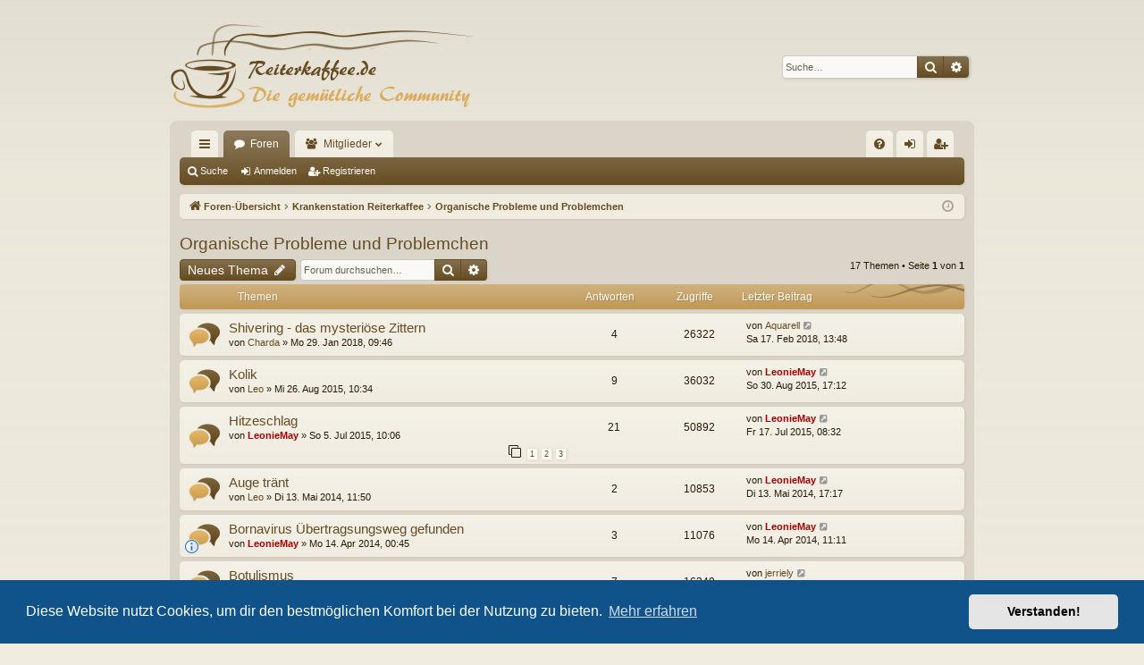

--- FILE ---
content_type: text/html; charset=UTF-8
request_url: http://www.reiterkaffee.de/viewforum.php?f=18&sid=56537e5647c4dd4fb679a6aee059fb49
body_size: 8589
content:
<!DOCTYPE html>
<html dir="ltr" lang="de">
<head>
<meta charset="utf-8" />
<meta http-equiv="X-UA-Compatible" content="IE=edge" />
<meta name="viewport" content="width=device-width, initial-scale=1" />

<title>Organische Probleme und Problemchen - Reiterkaffee</title>





	<link rel="canonical" href="http://www.reiterkaffee.de/viewforum.php?f=18">


<link href="./assets/css/font-awesome.min.css?assets_version=61" rel="stylesheet">
<link href="./styles/latte/theme/stylesheet.css?assets_version=61" rel="stylesheet">



	<link href="./assets/cookieconsent/cookieconsent.min.css?assets_version=61" rel="stylesheet">

<!--[if lte IE 9]>
	<link href="./styles/latte/theme/tweaks.css?assets_version=61" rel="stylesheet">
<![endif]-->

	
<link href="./ext/vse/abbc3/styles/all/theme/abbc3.min.css?assets_version=61" rel="stylesheet" type="text/css" media="screen" />



</head>
<body id="phpbb" class="nojs notouch section-viewforum ltr " data-online-text="Online">


	<a id="top" class="top-anchor" accesskey="t"></a>
	<div id="page-header" class="page-width">
		<div class="headerbar" role="banner">
					<div class="inner">

			<div id="site-description" class="site-description">
				<a id="logo" class="logo" href="./index.php?sid=d95eaf4b1629f8869c12801d912c84b4" title="Foren-Übersicht"><img src="./styles/latte/theme/images/logo.png" data-src-hd="./styles/latte/theme/images/logo_hd.png" /></a>
				<p class="sitename">Reiterkaffee</p>
				<p>Die gemütliche Community</p>
				<p class="skiplink"><a href="#start_here">Zum Inhalt</a></p>
			</div>

															<div id="search-box" class="search-box search-header" role="search">
				<form action="./search.php?sid=d95eaf4b1629f8869c12801d912c84b4" method="get" id="search">
				<fieldset>
					<input name="keywords" id="keywords" type="search" maxlength="128" title="Suche nach Wörtern" class="inputbox search tiny" size="20" value="" placeholder="Suche…" />
					<button class="button button-search" type="submit" title="Suche">
						<i class="icon fa-search fa-fw" aria-hidden="true"></i><span class="sr-only">Suche</span>
					</button>
					<a href="./search.php?sid=d95eaf4b1629f8869c12801d912c84b4" class="button button-search-end" title="Erweiterte Suche">
						<i class="icon fa-cog fa-fw" aria-hidden="true"></i><span class="sr-only">Erweiterte Suche</span>
					</a>
					<input type="hidden" name="sid" value="d95eaf4b1629f8869c12801d912c84b4" />

				</fieldset>
				</form>
			</div>
									
			</div>
					</div>

</div>
<div id="wrap" class="page-width">
<div>

				


<div class="navbar tabbed not-static" role="navigation">
  <div class="inner page-width">
    <div class="nav-tabs" data-current-page="viewforum">
      <ul class="leftside">
        <li id="quick-links" class="quick-links tab responsive-menu dropdown-container">
          <a href="#" class="nav-link dropdown-trigger">Schnellzugriff</a>
          <div class="dropdown">
            <div class="pointer"><div class="pointer-inner"></div></div>
            <ul class="dropdown-contents" role="menu">
                
    

      <li class="separator"></li>
                          <li>
                <a href="./search.php?search_id=unanswered&amp;sid=d95eaf4b1629f8869c12801d912c84b4" role="menuitem">
                  <i class="icon fa-file-o fa-fw icon-gray" aria-hidden="true"></i><span>Unbeantwortete Themen</span>
                </a>
              </li>
              <li>
                <a href="./search.php?search_id=active_topics&amp;sid=d95eaf4b1629f8869c12801d912c84b4" role="menuitem">
                  <i class="icon fa-file-o fa-fw icon-blue" aria-hidden="true"></i><span>Aktive Themen</span>
                </a>
              </li>
              <li class="separator"></li>
              <li>
                <a href="./search.php?sid=d95eaf4b1629f8869c12801d912c84b4" role="menuitem">
                  <i class="icon fa-search fa-fw" aria-hidden="true"></i><span>Suche</span>
                </a>
              </li>  
  
                          </ul>
          </div>
        </li>
                        <li class="tab forums selected" data-responsive-class="small-icon icon-forums">
          <a class="nav-link" href="./index.php?sid=d95eaf4b1629f8869c12801d912c84b4">Foren</a>
        </li>
                  <li class="tab members dropdown-container" data-select-match="member" data-responsive-class="small-icon icon-members">
            <a class="nav-link dropdown-trigger" href="./memberlist.php?sid=d95eaf4b1629f8869c12801d912c84b4">Mitglieder</a>
            <div class="dropdown">
              <div class="pointer"><div class="pointer-inner"></div></div>
              <ul class="dropdown-contents" role="menu">
                                                  <li>
                    <a href="./memberlist.php?mode=team&amp;sid=d95eaf4b1629f8869c12801d912c84b4" role="menuitem">
                      <i class="icon fa-shield fa-fw" aria-hidden="true"></i><span>Das Team</span>
                    </a>
                  </li>
                              </ul>
            </div>
          </li>
                      </ul>
      <ul class="rightside">
        
            <li class="tab faq" data-select-match="faq" data-responsive-class="small-icon icon-faq">
          <a class="nav-link" href="/app.php/help/faq?sid=d95eaf4b1629f8869c12801d912c84b4" rel="help" title="Häufig gestellte Fragen" role="menuitem">
            <i class="icon fa-question-circle fa-fw" aria-hidden="true"></i><span>FAQ</span>
          </a>
        </li>
                                                  <li class="tab login"  data-skip-responsive="true" data-select-match="login"><a class="nav-link" href="./ucp.php?mode=login&amp;sid=d95eaf4b1629f8869c12801d912c84b4" title="Anmelden" accesskey="x" role="menuitem">Anmelden</a></li>
                      <li class="tab register" data-skip-responsive="true" data-select-match="register"><a class="nav-link" href="./ucp.php?mode=register&amp;sid=d95eaf4b1629f8869c12801d912c84b4" role="menuitem">Registrieren</a></li>
                                  </ul>
    </div>
  </div>
</div>

<div class="navbar secondary">
  <ul role="menubar">
                      <li class="small-icon icon-search"><a href="./search.php?sid=d95eaf4b1629f8869c12801d912c84b4">Suche</a></li>
                            <li class="small-icon icon-login"><a href="./ucp.php?mode=login&amp;sid=d95eaf4b1629f8869c12801d912c84b4" title="Anmelden">Anmelden</a></li>
                  <li class="small-icon icon-register"><a href="./ucp.php?mode=register&amp;sid=d95eaf4b1629f8869c12801d912c84b4">Registrieren</a></li>
                  
      </ul>
</div>

  <div class="navbar">
  <ul id="nav-breadcrumbs" class="nav-breadcrumbs linklist navlinks" role="menubar">
            <li class="breadcrumbs">
                  <span class="crumb" itemtype="http://data-vocabulary.org/Breadcrumb" itemscope=""><a href="./index.php?sid=d95eaf4b1629f8869c12801d912c84b4" accesskey="h" data-navbar-reference="index" itemprop="url"><i class="icon fa-home fa-fw"></i><span itemprop="title">Foren-Übersicht</span></a></span>
                      <span class="crumb"  itemtype="http://data-vocabulary.org/Breadcrumb" itemscope="" data-forum-id="15"><a href="./viewforum.php?f=15&amp;sid=d95eaf4b1629f8869c12801d912c84b4" itemprop="url"><span itemprop="title">Krankenstation Reiterkaffee</span></a></span>
                              <span class="crumb"  itemtype="http://data-vocabulary.org/Breadcrumb" itemscope="" data-forum-id="18"><a href="./viewforum.php?f=18&amp;sid=d95eaf4b1629f8869c12801d912c84b4" itemprop="url"><span itemprop="title">Organische Probleme und Problemchen</span></a></span>
                        </li>
    
          <li class="rightside responsive-search">
        <a href="./search.php?sid=d95eaf4b1629f8869c12801d912c84b4" title="Zeigt die erweiterten Suchoptionen an" role="menuitem">
          <i class="icon fa-search fa-fw" aria-hidden="true"></i><span class="sr-only">Suche</span>
        </a>
      </li>
        <li class="rightside dropdown-container icon-only">
      <a href="#" class="dropdown-trigger time" title="Aktuelle Zeit: Sa 17. Jan 2026, 14:43"><i class="fa fa-clock-o"></i></a>
      <div class="dropdown">
        <div class="pointer"><div class="pointer-inner"></div></div>
        <ul class="dropdown-contents">
          <li>Aktuelle Zeit: Sa 17. Jan 2026, 14:43</li>
          <li>Alle Zeiten sind <span title="Europa/Berlin">UTC+01:00</span></li>
        </ul>
      </div>
    </li>
  </ul>
</div>

  	</div>


	
	<a id="start_here" class="anchor"></a>
	<div id="page-body" class="page-body" role="main">
		
		
		<h2 class="forum-title"><a href="./viewforum.php?f=18&amp;sid=d95eaf4b1629f8869c12801d912c84b4">Organische Probleme und Problemchen</a></h2>
<div>
	<!-- NOTE: remove the style="display: none" when you want to have the forum description on the forum body -->
	<div style="display: none !important;">Bauchweh, Nieren, Leber &amp; Co<br /></div>	</div>



	<div class="action-bar bar-top">

				
		<a href="./posting.php?mode=post&amp;f=18&amp;sid=d95eaf4b1629f8869c12801d912c84b4" class="button" title="Neues Thema erstellen">
							<span>Neues Thema</span> <i class="icon fa-pencil fa-fw" aria-hidden="true"></i>
					</a>
			
	
			<div class="search-box" role="search">
			<form method="get" id="forum-search" action="./search.php?sid=d95eaf4b1629f8869c12801d912c84b4">
			<fieldset>
				<input class="inputbox search tiny" type="search" name="keywords" id="search_keywords" size="20" placeholder="Forum durchsuchen…" />
				<button class="button button-search" type="submit" title="Suche">
					<i class="icon fa-search fa-fw" aria-hidden="true"></i><span class="sr-only">Suche</span>
				</button>
				<a href="./search.php?sid=d95eaf4b1629f8869c12801d912c84b4" class="button button-search-end" title="Erweiterte Suche">
					<i class="icon fa-cog fa-fw" aria-hidden="true"></i><span class="sr-only">Erweiterte Suche</span>
				</a>
				<input type="hidden" name="fid[0]" value="18" />
<input type="hidden" name="sid" value="d95eaf4b1629f8869c12801d912c84b4" />

			</fieldset>
			</form>
		</div>
	
	<div class="pagination">
				17 Themen
					&bull; Seite <strong>1</strong> von <strong>1</strong>
			</div>

	</div>




	
			<div class="forumbg">
		<div class="inner">
		<ul class="topiclist">
			<li class="header">
				<dl class="row-item">
					<dt><div class="list-inner">Themen</div></dt>
					<dd class="posts">Antworten</dd>
					<dd class="views">Zugriffe</dd>
					<dd class="lastpost"><span>Letzter Beitrag</span></dd>
				</dl>
			</li>
		</ul>
		<ul class="topiclist topics">
	
				<li class="row bg1">
						<dl class="row-item topic_read">
				<dt title="Keine ungelesenen Beiträge">
										<div class="list-inner">
																		<a href="./viewtopic.php?f=18&amp;t=1043&amp;sid=d95eaf4b1629f8869c12801d912c84b4" class="topictitle">Shivering - das mysteriöse Zittern</a>
																								<br />
												
												<div class="responsive-show" style="display: none;">
							Letzter Beitrag von <a href="./memberlist.php?mode=viewprofile&amp;u=4823&amp;sid=d95eaf4b1629f8869c12801d912c84b4" class="username">Aquarell</a> &laquo; <a href="./viewtopic.php?f=18&amp;t=1043&amp;p=46433&amp;sid=d95eaf4b1629f8869c12801d912c84b4#p46433" title="Gehe zum letzten Beitrag">Sa 17. Feb 2018, 13:48</a>
													</div>
														<span class="responsive-show" style="display: none;">Antworten: <strong>4</strong></span>
													
						<div class="topic-poster responsive-hide">
																					von <a href="./memberlist.php?mode=viewprofile&amp;u=77&amp;sid=d95eaf4b1629f8869c12801d912c84b4" class="username">Charda</a> &raquo; Mo 29. Jan 2018, 09:46
													</div>
						
											</div>
				</dt>
				<dd class="posts">4 <dfn>Antworten</dfn></dd>
				<dd class="views">26322 <dfn>Zugriffe</dfn></dd>
				<dd class="lastpost">
					<span><dfn>Letzter Beitrag </dfn>von <a href="./memberlist.php?mode=viewprofile&amp;u=4823&amp;sid=d95eaf4b1629f8869c12801d912c84b4" class="username">Aquarell</a>
													<a href="./viewtopic.php?f=18&amp;t=1043&amp;p=46433&amp;sid=d95eaf4b1629f8869c12801d912c84b4#p46433" title="Gehe zum letzten Beitrag">
								<i class="icon fa-external-link-square fa-fw icon-lightgray icon-md" aria-hidden="true"></i><span class="sr-only"></span>
							</a>
												<br />Sa 17. Feb 2018, 13:48
					</span>
				</dd>
			</dl>
					</li>
		
	

	
	
				<li class="row bg2">
						<dl class="row-item topic_read">
				<dt title="Keine ungelesenen Beiträge">
										<div class="list-inner">
																		<a href="./viewtopic.php?f=18&amp;t=939&amp;sid=d95eaf4b1629f8869c12801d912c84b4" class="topictitle">Kolik</a>
																								<br />
												
												<div class="responsive-show" style="display: none;">
							Letzter Beitrag von <a href="./memberlist.php?mode=viewprofile&amp;u=55&amp;sid=d95eaf4b1629f8869c12801d912c84b4" style="color: #AA0000;" class="username-coloured">LeonieMay</a> &laquo; <a href="./viewtopic.php?f=18&amp;t=939&amp;p=41503&amp;sid=d95eaf4b1629f8869c12801d912c84b4#p41503" title="Gehe zum letzten Beitrag">So 30. Aug 2015, 17:12</a>
													</div>
														<span class="responsive-show" style="display: none;">Antworten: <strong>9</strong></span>
													
						<div class="topic-poster responsive-hide">
																					von <a href="./memberlist.php?mode=viewprofile&amp;u=73&amp;sid=d95eaf4b1629f8869c12801d912c84b4" class="username">Leo</a> &raquo; Mi 26. Aug 2015, 10:34
													</div>
						
											</div>
				</dt>
				<dd class="posts">9 <dfn>Antworten</dfn></dd>
				<dd class="views">36032 <dfn>Zugriffe</dfn></dd>
				<dd class="lastpost">
					<span><dfn>Letzter Beitrag </dfn>von <a href="./memberlist.php?mode=viewprofile&amp;u=55&amp;sid=d95eaf4b1629f8869c12801d912c84b4" style="color: #AA0000;" class="username-coloured">LeonieMay</a>
													<a href="./viewtopic.php?f=18&amp;t=939&amp;p=41503&amp;sid=d95eaf4b1629f8869c12801d912c84b4#p41503" title="Gehe zum letzten Beitrag">
								<i class="icon fa-external-link-square fa-fw icon-lightgray icon-md" aria-hidden="true"></i><span class="sr-only"></span>
							</a>
												<br />So 30. Aug 2015, 17:12
					</span>
				</dd>
			</dl>
					</li>
		
	

	
	
				<li class="row bg1">
						<dl class="row-item topic_read">
				<dt title="Keine ungelesenen Beiträge">
										<div class="list-inner">
																		<a href="./viewtopic.php?f=18&amp;t=927&amp;sid=d95eaf4b1629f8869c12801d912c84b4" class="topictitle">Hitzeschlag</a>
																								<br />
												
												<div class="responsive-show" style="display: none;">
							Letzter Beitrag von <a href="./memberlist.php?mode=viewprofile&amp;u=55&amp;sid=d95eaf4b1629f8869c12801d912c84b4" style="color: #AA0000;" class="username-coloured">LeonieMay</a> &laquo; <a href="./viewtopic.php?f=18&amp;t=927&amp;p=40971&amp;sid=d95eaf4b1629f8869c12801d912c84b4#p40971" title="Gehe zum letzten Beitrag">Fr 17. Jul 2015, 08:32</a>
													</div>
														<span class="responsive-show" style="display: none;">Antworten: <strong>21</strong></span>
													
						<div class="topic-poster responsive-hide">
																					von <a href="./memberlist.php?mode=viewprofile&amp;u=55&amp;sid=d95eaf4b1629f8869c12801d912c84b4" style="color: #AA0000;" class="username-coloured">LeonieMay</a> &raquo; So 5. Jul 2015, 10:06
													</div>
												<div class="pagination">
							<span><i class="icon fa-clone fa-fw" aria-hidden="true"></i></span>
							<ul>
															<li><a class="button" href="./viewtopic.php?f=18&amp;t=927&amp;sid=d95eaf4b1629f8869c12801d912c84b4">1</a></li>																							<li><a class="button" href="./viewtopic.php?f=18&amp;t=927&amp;sid=d95eaf4b1629f8869c12801d912c84b4&amp;start=10">2</a></li>																							<li><a class="button" href="./viewtopic.php?f=18&amp;t=927&amp;sid=d95eaf4b1629f8869c12801d912c84b4&amp;start=20">3</a></li>																																													</ul>
						</div>
						
											</div>
				</dt>
				<dd class="posts">21 <dfn>Antworten</dfn></dd>
				<dd class="views">50892 <dfn>Zugriffe</dfn></dd>
				<dd class="lastpost">
					<span><dfn>Letzter Beitrag </dfn>von <a href="./memberlist.php?mode=viewprofile&amp;u=55&amp;sid=d95eaf4b1629f8869c12801d912c84b4" style="color: #AA0000;" class="username-coloured">LeonieMay</a>
													<a href="./viewtopic.php?f=18&amp;t=927&amp;p=40971&amp;sid=d95eaf4b1629f8869c12801d912c84b4#p40971" title="Gehe zum letzten Beitrag">
								<i class="icon fa-external-link-square fa-fw icon-lightgray icon-md" aria-hidden="true"></i><span class="sr-only"></span>
							</a>
												<br />Fr 17. Jul 2015, 08:32
					</span>
				</dd>
			</dl>
					</li>
		
	

	
	
				<li class="row bg2">
						<dl class="row-item topic_read">
				<dt title="Keine ungelesenen Beiträge">
										<div class="list-inner">
																		<a href="./viewtopic.php?f=18&amp;t=845&amp;sid=d95eaf4b1629f8869c12801d912c84b4" class="topictitle">Auge tränt</a>
																								<br />
												
												<div class="responsive-show" style="display: none;">
							Letzter Beitrag von <a href="./memberlist.php?mode=viewprofile&amp;u=55&amp;sid=d95eaf4b1629f8869c12801d912c84b4" style="color: #AA0000;" class="username-coloured">LeonieMay</a> &laquo; <a href="./viewtopic.php?f=18&amp;t=845&amp;p=35514&amp;sid=d95eaf4b1629f8869c12801d912c84b4#p35514" title="Gehe zum letzten Beitrag">Di 13. Mai 2014, 17:17</a>
													</div>
														<span class="responsive-show" style="display: none;">Antworten: <strong>2</strong></span>
													
						<div class="topic-poster responsive-hide">
																					von <a href="./memberlist.php?mode=viewprofile&amp;u=73&amp;sid=d95eaf4b1629f8869c12801d912c84b4" class="username">Leo</a> &raquo; Di 13. Mai 2014, 11:50
													</div>
						
											</div>
				</dt>
				<dd class="posts">2 <dfn>Antworten</dfn></dd>
				<dd class="views">10853 <dfn>Zugriffe</dfn></dd>
				<dd class="lastpost">
					<span><dfn>Letzter Beitrag </dfn>von <a href="./memberlist.php?mode=viewprofile&amp;u=55&amp;sid=d95eaf4b1629f8869c12801d912c84b4" style="color: #AA0000;" class="username-coloured">LeonieMay</a>
													<a href="./viewtopic.php?f=18&amp;t=845&amp;p=35514&amp;sid=d95eaf4b1629f8869c12801d912c84b4#p35514" title="Gehe zum letzten Beitrag">
								<i class="icon fa-external-link-square fa-fw icon-lightgray icon-md" aria-hidden="true"></i><span class="sr-only"></span>
							</a>
												<br />Di 13. Mai 2014, 17:17
					</span>
				</dd>
			</dl>
					</li>
		
	

	
	
				<li class="row bg1">
						<dl class="row-item topic_read">
				<dt style="background-image: url(./images/icons/smile/info.gif); background-repeat: no-repeat;" title="Keine ungelesenen Beiträge">
										<div class="list-inner">
																		<a href="./viewtopic.php?f=18&amp;t=833&amp;sid=d95eaf4b1629f8869c12801d912c84b4" class="topictitle">Bornavirus Übertragsungsweg gefunden</a>
																								<br />
												
												<div class="responsive-show" style="display: none;">
							Letzter Beitrag von <a href="./memberlist.php?mode=viewprofile&amp;u=55&amp;sid=d95eaf4b1629f8869c12801d912c84b4" style="color: #AA0000;" class="username-coloured">LeonieMay</a> &laquo; <a href="./viewtopic.php?f=18&amp;t=833&amp;p=34701&amp;sid=d95eaf4b1629f8869c12801d912c84b4#p34701" title="Gehe zum letzten Beitrag">Mo 14. Apr 2014, 11:11</a>
													</div>
														<span class="responsive-show" style="display: none;">Antworten: <strong>3</strong></span>
													
						<div class="topic-poster responsive-hide">
																					von <a href="./memberlist.php?mode=viewprofile&amp;u=55&amp;sid=d95eaf4b1629f8869c12801d912c84b4" style="color: #AA0000;" class="username-coloured">LeonieMay</a> &raquo; Mo 14. Apr 2014, 00:45
													</div>
						
											</div>
				</dt>
				<dd class="posts">3 <dfn>Antworten</dfn></dd>
				<dd class="views">11076 <dfn>Zugriffe</dfn></dd>
				<dd class="lastpost">
					<span><dfn>Letzter Beitrag </dfn>von <a href="./memberlist.php?mode=viewprofile&amp;u=55&amp;sid=d95eaf4b1629f8869c12801d912c84b4" style="color: #AA0000;" class="username-coloured">LeonieMay</a>
													<a href="./viewtopic.php?f=18&amp;t=833&amp;p=34701&amp;sid=d95eaf4b1629f8869c12801d912c84b4#p34701" title="Gehe zum letzten Beitrag">
								<i class="icon fa-external-link-square fa-fw icon-lightgray icon-md" aria-hidden="true"></i><span class="sr-only"></span>
							</a>
												<br />Mo 14. Apr 2014, 11:11
					</span>
				</dd>
			</dl>
					</li>
		
	

	
	
				<li class="row bg2">
						<dl class="row-item topic_read">
				<dt title="Keine ungelesenen Beiträge">
										<div class="list-inner">
																		<a href="./viewtopic.php?f=18&amp;t=828&amp;sid=d95eaf4b1629f8869c12801d912c84b4" class="topictitle">Botulismus</a>
																								<br />
												
												<div class="responsive-show" style="display: none;">
							Letzter Beitrag von <a href="./memberlist.php?mode=viewprofile&amp;u=74&amp;sid=d95eaf4b1629f8869c12801d912c84b4" class="username">jerriely</a> &laquo; <a href="./viewtopic.php?f=18&amp;t=828&amp;p=34671&amp;sid=d95eaf4b1629f8869c12801d912c84b4#p34671" title="Gehe zum letzten Beitrag">So 13. Apr 2014, 21:44</a>
													</div>
														<span class="responsive-show" style="display: none;">Antworten: <strong>7</strong></span>
													
						<div class="topic-poster responsive-hide">
																					von <a href="./memberlist.php?mode=viewprofile&amp;u=73&amp;sid=d95eaf4b1629f8869c12801d912c84b4" class="username">Leo</a> &raquo; Fr 4. Apr 2014, 12:54
													</div>
						
											</div>
				</dt>
				<dd class="posts">7 <dfn>Antworten</dfn></dd>
				<dd class="views">16349 <dfn>Zugriffe</dfn></dd>
				<dd class="lastpost">
					<span><dfn>Letzter Beitrag </dfn>von <a href="./memberlist.php?mode=viewprofile&amp;u=74&amp;sid=d95eaf4b1629f8869c12801d912c84b4" class="username">jerriely</a>
													<a href="./viewtopic.php?f=18&amp;t=828&amp;p=34671&amp;sid=d95eaf4b1629f8869c12801d912c84b4#p34671" title="Gehe zum letzten Beitrag">
								<i class="icon fa-external-link-square fa-fw icon-lightgray icon-md" aria-hidden="true"></i><span class="sr-only"></span>
							</a>
												<br />So 13. Apr 2014, 21:44
					</span>
				</dd>
			</dl>
					</li>
		
	

	
	
				<li class="row bg1">
						<dl class="row-item topic_read">
				<dt style="background-image: url(./images/icons/smile/alert.gif); background-repeat: no-repeat;" title="Keine ungelesenen Beiträge">
										<div class="list-inner">
																		<a href="./viewtopic.php?f=18&amp;t=333&amp;sid=d95eaf4b1629f8869c12801d912c84b4" class="topictitle">Atypische Weidemyopathie</a>
																								<br />
												
												<div class="responsive-show" style="display: none;">
							Letzter Beitrag von <a href="./memberlist.php?mode=viewprofile&amp;u=73&amp;sid=d95eaf4b1629f8869c12801d912c84b4" class="username">Leo</a> &laquo; <a href="./viewtopic.php?f=18&amp;t=333&amp;p=30785&amp;sid=d95eaf4b1629f8869c12801d912c84b4#p30785" title="Gehe zum letzten Beitrag">Fr 15. Nov 2013, 09:43</a>
													</div>
														<span class="responsive-show" style="display: none;">Antworten: <strong>16</strong></span>
													
						<div class="topic-poster responsive-hide">
																					von <a href="./memberlist.php?mode=viewprofile&amp;u=55&amp;sid=d95eaf4b1629f8869c12801d912c84b4" style="color: #AA0000;" class="username-coloured">LeonieMay</a> &raquo; So 22. Jan 2012, 11:42
													</div>
												<div class="pagination">
							<span><i class="icon fa-clone fa-fw" aria-hidden="true"></i></span>
							<ul>
															<li><a class="button" href="./viewtopic.php?f=18&amp;t=333&amp;sid=d95eaf4b1629f8869c12801d912c84b4">1</a></li>																							<li><a class="button" href="./viewtopic.php?f=18&amp;t=333&amp;sid=d95eaf4b1629f8869c12801d912c84b4&amp;start=10">2</a></li>																																													</ul>
						</div>
						
											</div>
				</dt>
				<dd class="posts">16 <dfn>Antworten</dfn></dd>
				<dd class="views">27709 <dfn>Zugriffe</dfn></dd>
				<dd class="lastpost">
					<span><dfn>Letzter Beitrag </dfn>von <a href="./memberlist.php?mode=viewprofile&amp;u=73&amp;sid=d95eaf4b1629f8869c12801d912c84b4" class="username">Leo</a>
													<a href="./viewtopic.php?f=18&amp;t=333&amp;p=30785&amp;sid=d95eaf4b1629f8869c12801d912c84b4#p30785" title="Gehe zum letzten Beitrag">
								<i class="icon fa-external-link-square fa-fw icon-lightgray icon-md" aria-hidden="true"></i><span class="sr-only"></span>
							</a>
												<br />Fr 15. Nov 2013, 09:43
					</span>
				</dd>
			</dl>
					</li>
		
	

	
	
				<li class="row bg2">
						<dl class="row-item topic_read">
				<dt title="Keine ungelesenen Beiträge">
										<div class="list-inner">
																		<a href="./viewtopic.php?f=18&amp;t=740&amp;sid=d95eaf4b1629f8869c12801d912c84b4" class="topictitle">Unterkiefer geschwollen</a>
																								<br />
												
												<div class="responsive-show" style="display: none;">
							Letzter Beitrag von <a href="./memberlist.php?mode=viewprofile&amp;u=59&amp;sid=d95eaf4b1629f8869c12801d912c84b4" class="username">kaltesBlut</a> &laquo; <a href="./viewtopic.php?f=18&amp;t=740&amp;p=29446&amp;sid=d95eaf4b1629f8869c12801d912c84b4#p29446" title="Gehe zum letzten Beitrag">Do 3. Okt 2013, 17:47</a>
													</div>
														<span class="responsive-show" style="display: none;">Antworten: <strong>6</strong></span>
													
						<div class="topic-poster responsive-hide">
																					von <a href="./memberlist.php?mode=viewprofile&amp;u=77&amp;sid=d95eaf4b1629f8869c12801d912c84b4" class="username">Charda</a> &raquo; Mo 30. Sep 2013, 20:45
													</div>
						
											</div>
				</dt>
				<dd class="posts">6 <dfn>Antworten</dfn></dd>
				<dd class="views">12722 <dfn>Zugriffe</dfn></dd>
				<dd class="lastpost">
					<span><dfn>Letzter Beitrag </dfn>von <a href="./memberlist.php?mode=viewprofile&amp;u=59&amp;sid=d95eaf4b1629f8869c12801d912c84b4" class="username">kaltesBlut</a>
													<a href="./viewtopic.php?f=18&amp;t=740&amp;p=29446&amp;sid=d95eaf4b1629f8869c12801d912c84b4#p29446" title="Gehe zum letzten Beitrag">
								<i class="icon fa-external-link-square fa-fw icon-lightgray icon-md" aria-hidden="true"></i><span class="sr-only"></span>
							</a>
												<br />Do 3. Okt 2013, 17:47
					</span>
				</dd>
			</dl>
					</li>
		
	

	
	
				<li class="row bg1">
						<dl class="row-item topic_read">
				<dt style="background-image: url(./images/icons/smile/question.gif); background-repeat: no-repeat;" title="Keine ungelesenen Beiträge">
										<div class="list-inner">
																		<a href="./viewtopic.php?f=18&amp;t=730&amp;sid=d95eaf4b1629f8869c12801d912c84b4" class="topictitle">Gastritis</a>
																								<br />
												
												<div class="responsive-show" style="display: none;">
							Letzter Beitrag von <a href="./memberlist.php?mode=viewprofile&amp;u=65&amp;sid=d95eaf4b1629f8869c12801d912c84b4" class="username">Conti</a> &laquo; <a href="./viewtopic.php?f=18&amp;t=730&amp;p=28696&amp;sid=d95eaf4b1629f8869c12801d912c84b4#p28696" title="Gehe zum letzten Beitrag">Do 12. Sep 2013, 09:58</a>
													</div>
														<span class="responsive-show" style="display: none;">Antworten: <strong>11</strong></span>
													
						<div class="topic-poster responsive-hide">
																					von <a href="./memberlist.php?mode=viewprofile&amp;u=65&amp;sid=d95eaf4b1629f8869c12801d912c84b4" class="username">Conti</a> &raquo; Mo 2. Sep 2013, 18:47
													</div>
												<div class="pagination">
							<span><i class="icon fa-clone fa-fw" aria-hidden="true"></i></span>
							<ul>
															<li><a class="button" href="./viewtopic.php?f=18&amp;t=730&amp;sid=d95eaf4b1629f8869c12801d912c84b4">1</a></li>																							<li><a class="button" href="./viewtopic.php?f=18&amp;t=730&amp;sid=d95eaf4b1629f8869c12801d912c84b4&amp;start=10">2</a></li>																																													</ul>
						</div>
						
											</div>
				</dt>
				<dd class="posts">11 <dfn>Antworten</dfn></dd>
				<dd class="views">25163 <dfn>Zugriffe</dfn></dd>
				<dd class="lastpost">
					<span><dfn>Letzter Beitrag </dfn>von <a href="./memberlist.php?mode=viewprofile&amp;u=65&amp;sid=d95eaf4b1629f8869c12801d912c84b4" class="username">Conti</a>
													<a href="./viewtopic.php?f=18&amp;t=730&amp;p=28696&amp;sid=d95eaf4b1629f8869c12801d912c84b4#p28696" title="Gehe zum letzten Beitrag">
								<i class="icon fa-external-link-square fa-fw icon-lightgray icon-md" aria-hidden="true"></i><span class="sr-only"></span>
							</a>
												<br />Do 12. Sep 2013, 09:58
					</span>
				</dd>
			</dl>
					</li>
		
	

	
	
				<li class="row bg2">
						<dl class="row-item topic_read">
				<dt title="Keine ungelesenen Beiträge">
										<div class="list-inner">
																		<a href="./viewtopic.php?f=18&amp;t=684&amp;sid=d95eaf4b1629f8869c12801d912c84b4" class="topictitle">schon wieder Kolik...</a>
																								<br />
												
												<div class="responsive-show" style="display: none;">
							Letzter Beitrag von <a href="./memberlist.php?mode=viewprofile&amp;u=73&amp;sid=d95eaf4b1629f8869c12801d912c84b4" class="username">Leo</a> &laquo; <a href="./viewtopic.php?f=18&amp;t=684&amp;p=23937&amp;sid=d95eaf4b1629f8869c12801d912c84b4#p23937" title="Gehe zum letzten Beitrag">Do 25. Apr 2013, 09:14</a>
													</div>
														<span class="responsive-show" style="display: none;">Antworten: <strong>21</strong></span>
													
						<div class="topic-poster responsive-hide">
																					von <a href="./memberlist.php?mode=viewprofile&amp;u=73&amp;sid=d95eaf4b1629f8869c12801d912c84b4" class="username">Leo</a> &raquo; Mi 17. Apr 2013, 13:42
													</div>
												<div class="pagination">
							<span><i class="icon fa-clone fa-fw" aria-hidden="true"></i></span>
							<ul>
															<li><a class="button" href="./viewtopic.php?f=18&amp;t=684&amp;sid=d95eaf4b1629f8869c12801d912c84b4">1</a></li>																							<li><a class="button" href="./viewtopic.php?f=18&amp;t=684&amp;sid=d95eaf4b1629f8869c12801d912c84b4&amp;start=10">2</a></li>																							<li><a class="button" href="./viewtopic.php?f=18&amp;t=684&amp;sid=d95eaf4b1629f8869c12801d912c84b4&amp;start=20">3</a></li>																																													</ul>
						</div>
						
											</div>
				</dt>
				<dd class="posts">21 <dfn>Antworten</dfn></dd>
				<dd class="views">34766 <dfn>Zugriffe</dfn></dd>
				<dd class="lastpost">
					<span><dfn>Letzter Beitrag </dfn>von <a href="./memberlist.php?mode=viewprofile&amp;u=73&amp;sid=d95eaf4b1629f8869c12801d912c84b4" class="username">Leo</a>
													<a href="./viewtopic.php?f=18&amp;t=684&amp;p=23937&amp;sid=d95eaf4b1629f8869c12801d912c84b4#p23937" title="Gehe zum letzten Beitrag">
								<i class="icon fa-external-link-square fa-fw icon-lightgray icon-md" aria-hidden="true"></i><span class="sr-only"></span>
							</a>
												<br />Do 25. Apr 2013, 09:14
					</span>
				</dd>
			</dl>
					</li>
		
	

	
	
				<li class="row bg1">
						<dl class="row-item topic_read">
				<dt title="Keine ungelesenen Beiträge">
										<div class="list-inner">
																		<a href="./viewtopic.php?f=18&amp;t=590&amp;sid=d95eaf4b1629f8869c12801d912c84b4" class="topictitle">Stoffwechselerkrankugen - Anzeichen</a>
																								<br />
												
												<div class="responsive-show" style="display: none;">
							Letzter Beitrag von <a href="./memberlist.php?mode=viewprofile&amp;u=59&amp;sid=d95eaf4b1629f8869c12801d912c84b4" class="username">kaltesBlut</a> &laquo; <a href="./viewtopic.php?f=18&amp;t=590&amp;p=17135&amp;sid=d95eaf4b1629f8869c12801d912c84b4#p17135" title="Gehe zum letzten Beitrag">Do 15. Nov 2012, 10:18</a>
													</div>
														<span class="responsive-show" style="display: none;">Antworten: <strong>3</strong></span>
													
						<div class="topic-poster responsive-hide">
																					von <a href="./memberlist.php?mode=viewprofile&amp;u=55&amp;sid=d95eaf4b1629f8869c12801d912c84b4" style="color: #AA0000;" class="username-coloured">LeonieMay</a> &raquo; Mi 14. Nov 2012, 09:53
													</div>
						
											</div>
				</dt>
				<dd class="posts">3 <dfn>Antworten</dfn></dd>
				<dd class="views">11895 <dfn>Zugriffe</dfn></dd>
				<dd class="lastpost">
					<span><dfn>Letzter Beitrag </dfn>von <a href="./memberlist.php?mode=viewprofile&amp;u=59&amp;sid=d95eaf4b1629f8869c12801d912c84b4" class="username">kaltesBlut</a>
													<a href="./viewtopic.php?f=18&amp;t=590&amp;p=17135&amp;sid=d95eaf4b1629f8869c12801d912c84b4#p17135" title="Gehe zum letzten Beitrag">
								<i class="icon fa-external-link-square fa-fw icon-lightgray icon-md" aria-hidden="true"></i><span class="sr-only"></span>
							</a>
												<br />Do 15. Nov 2012, 10:18
					</span>
				</dd>
			</dl>
					</li>
		
	

	
	
				<li class="row bg2">
						<dl class="row-item topic_read">
				<dt title="Keine ungelesenen Beiträge">
										<div class="list-inner">
																		<a href="./viewtopic.php?f=18&amp;t=422&amp;sid=d95eaf4b1629f8869c12801d912c84b4" class="topictitle">völlig verwurmt!</a>
																								<br />
												
												<div class="responsive-show" style="display: none;">
							Letzter Beitrag von <a href="./memberlist.php?mode=viewprofile&amp;u=240&amp;sid=d95eaf4b1629f8869c12801d912c84b4" class="username">Grace</a> &laquo; <a href="./viewtopic.php?f=18&amp;t=422&amp;p=15044&amp;sid=d95eaf4b1629f8869c12801d912c84b4#p15044" title="Gehe zum letzten Beitrag">Mi 3. Okt 2012, 07:22</a>
													</div>
														<span class="responsive-show" style="display: none;">Antworten: <strong>10</strong></span>
													
						<div class="topic-poster responsive-hide">
																					von <a href="./memberlist.php?mode=viewprofile&amp;u=70&amp;sid=d95eaf4b1629f8869c12801d912c84b4" class="username">DieDevi</a> &raquo; So 22. Apr 2012, 09:08
													</div>
												<div class="pagination">
							<span><i class="icon fa-clone fa-fw" aria-hidden="true"></i></span>
							<ul>
															<li><a class="button" href="./viewtopic.php?f=18&amp;t=422&amp;sid=d95eaf4b1629f8869c12801d912c84b4">1</a></li>																							<li><a class="button" href="./viewtopic.php?f=18&amp;t=422&amp;sid=d95eaf4b1629f8869c12801d912c84b4&amp;start=10">2</a></li>																																													</ul>
						</div>
						
											</div>
				</dt>
				<dd class="posts">10 <dfn>Antworten</dfn></dd>
				<dd class="views">20333 <dfn>Zugriffe</dfn></dd>
				<dd class="lastpost">
					<span><dfn>Letzter Beitrag </dfn>von <a href="./memberlist.php?mode=viewprofile&amp;u=240&amp;sid=d95eaf4b1629f8869c12801d912c84b4" class="username">Grace</a>
													<a href="./viewtopic.php?f=18&amp;t=422&amp;p=15044&amp;sid=d95eaf4b1629f8869c12801d912c84b4#p15044" title="Gehe zum letzten Beitrag">
								<i class="icon fa-external-link-square fa-fw icon-lightgray icon-md" aria-hidden="true"></i><span class="sr-only"></span>
							</a>
												<br />Mi 3. Okt 2012, 07:22
					</span>
				</dd>
			</dl>
					</li>
		
	

	
	
				<li class="row bg1">
						<dl class="row-item topic_read">
				<dt title="Keine ungelesenen Beiträge">
										<div class="list-inner">
																		<a href="./viewtopic.php?f=18&amp;t=518&amp;sid=d95eaf4b1629f8869c12801d912c84b4" class="topictitle">Immer wieder Koliken?</a>
																								<br />
												
												<div class="responsive-show" style="display: none;">
							Letzter Beitrag von <a href="./memberlist.php?mode=viewprofile&amp;u=84&amp;sid=d95eaf4b1629f8869c12801d912c84b4" class="username">Snoopy</a> &laquo; <a href="./viewtopic.php?f=18&amp;t=518&amp;p=13804&amp;sid=d95eaf4b1629f8869c12801d912c84b4#p13804" title="Gehe zum letzten Beitrag">So 2. Sep 2012, 19:55</a>
													</div>
														<span class="responsive-show" style="display: none;">Antworten: <strong>9</strong></span>
													
						<div class="topic-poster responsive-hide">
																					von <a href="./memberlist.php?mode=viewprofile&amp;u=62&amp;sid=d95eaf4b1629f8869c12801d912c84b4" class="username">Dori</a> &raquo; So 5. Aug 2012, 20:45
													</div>
						
											</div>
				</dt>
				<dd class="posts">9 <dfn>Antworten</dfn></dd>
				<dd class="views">16061 <dfn>Zugriffe</dfn></dd>
				<dd class="lastpost">
					<span><dfn>Letzter Beitrag </dfn>von <a href="./memberlist.php?mode=viewprofile&amp;u=84&amp;sid=d95eaf4b1629f8869c12801d912c84b4" class="username">Snoopy</a>
													<a href="./viewtopic.php?f=18&amp;t=518&amp;p=13804&amp;sid=d95eaf4b1629f8869c12801d912c84b4#p13804" title="Gehe zum letzten Beitrag">
								<i class="icon fa-external-link-square fa-fw icon-lightgray icon-md" aria-hidden="true"></i><span class="sr-only"></span>
							</a>
												<br />So 2. Sep 2012, 19:55
					</span>
				</dd>
			</dl>
					</li>
		
	

	
	
				<li class="row bg2">
						<dl class="row-item topic_read">
				<dt title="Keine ungelesenen Beiträge">
										<div class="list-inner">
																		<a href="./viewtopic.php?f=18&amp;t=526&amp;sid=d95eaf4b1629f8869c12801d912c84b4" class="topictitle">Rätselraten</a>
																								<br />
												
												<div class="responsive-show" style="display: none;">
							Letzter Beitrag von <a href="./memberlist.php?mode=viewprofile&amp;u=73&amp;sid=d95eaf4b1629f8869c12801d912c84b4" class="username">Leo</a> &laquo; <a href="./viewtopic.php?f=18&amp;t=526&amp;p=13551&amp;sid=d95eaf4b1629f8869c12801d912c84b4#p13551" title="Gehe zum letzten Beitrag">Di 21. Aug 2012, 16:12</a>
													</div>
														<span class="responsive-show" style="display: none;">Antworten: <strong>5</strong></span>
													
						<div class="topic-poster responsive-hide">
																					von <a href="./memberlist.php?mode=viewprofile&amp;u=77&amp;sid=d95eaf4b1629f8869c12801d912c84b4" class="username">Charda</a> &raquo; Di 21. Aug 2012, 13:04
													</div>
						
											</div>
				</dt>
				<dd class="posts">5 <dfn>Antworten</dfn></dd>
				<dd class="views">11432 <dfn>Zugriffe</dfn></dd>
				<dd class="lastpost">
					<span><dfn>Letzter Beitrag </dfn>von <a href="./memberlist.php?mode=viewprofile&amp;u=73&amp;sid=d95eaf4b1629f8869c12801d912c84b4" class="username">Leo</a>
													<a href="./viewtopic.php?f=18&amp;t=526&amp;p=13551&amp;sid=d95eaf4b1629f8869c12801d912c84b4#p13551" title="Gehe zum letzten Beitrag">
								<i class="icon fa-external-link-square fa-fw icon-lightgray icon-md" aria-hidden="true"></i><span class="sr-only"></span>
							</a>
												<br />Di 21. Aug 2012, 16:12
					</span>
				</dd>
			</dl>
					</li>
		
	

	
	
				<li class="row bg1">
						<dl class="row-item topic_read_locked">
				<dt title="Dieses Thema ist gesperrt. Du kannst keine Beiträge editieren oder weitere Antworten erstellen.">
										<div class="list-inner">
																		<a href="./viewtopic.php?f=18&amp;t=387&amp;sid=d95eaf4b1629f8869c12801d912c84b4" class="topictitle">HERPES - Erster Todesfall</a>
																								<br />
												
												<div class="responsive-show" style="display: none;">
							Letzter Beitrag von <a href="./memberlist.php?mode=viewprofile&amp;u=55&amp;sid=d95eaf4b1629f8869c12801d912c84b4" style="color: #AA0000;" class="username-coloured">LeonieMay</a> &laquo; <a href="./viewtopic.php?f=18&amp;t=387&amp;p=8394&amp;sid=d95eaf4b1629f8869c12801d912c84b4#p8394" title="Gehe zum letzten Beitrag">Sa 21. Apr 2012, 18:50</a>
													</div>
														<span class="responsive-show" style="display: none;">Antworten: <strong>18</strong></span>
													
						<div class="topic-poster responsive-hide">
																					von <a href="./memberlist.php?mode=viewprofile&amp;u=55&amp;sid=d95eaf4b1629f8869c12801d912c84b4" style="color: #AA0000;" class="username-coloured">LeonieMay</a> &raquo; Fr 9. Mär 2012, 20:45
													</div>
												<div class="pagination">
							<span><i class="icon fa-clone fa-fw" aria-hidden="true"></i></span>
							<ul>
															<li><a class="button" href="./viewtopic.php?f=18&amp;t=387&amp;sid=d95eaf4b1629f8869c12801d912c84b4">1</a></li>																							<li><a class="button" href="./viewtopic.php?f=18&amp;t=387&amp;sid=d95eaf4b1629f8869c12801d912c84b4&amp;start=10">2</a></li>																																													</ul>
						</div>
						
											</div>
				</dt>
				<dd class="posts">18 <dfn>Antworten</dfn></dd>
				<dd class="views">27961 <dfn>Zugriffe</dfn></dd>
				<dd class="lastpost">
					<span><dfn>Letzter Beitrag </dfn>von <a href="./memberlist.php?mode=viewprofile&amp;u=55&amp;sid=d95eaf4b1629f8869c12801d912c84b4" style="color: #AA0000;" class="username-coloured">LeonieMay</a>
													<a href="./viewtopic.php?f=18&amp;t=387&amp;p=8394&amp;sid=d95eaf4b1629f8869c12801d912c84b4#p8394" title="Gehe zum letzten Beitrag">
								<i class="icon fa-external-link-square fa-fw icon-lightgray icon-md" aria-hidden="true"></i><span class="sr-only"></span>
							</a>
												<br />Sa 21. Apr 2012, 18:50
					</span>
				</dd>
			</dl>
					</li>
		
	

	
	
				<li class="row bg2">
						<dl class="row-item topic_read">
				<dt title="Keine ungelesenen Beiträge">
										<div class="list-inner">
																		<a href="./viewtopic.php?f=18&amp;t=397&amp;sid=d95eaf4b1629f8869c12801d912c84b4" class="topictitle">Geschwollen!</a>
																								<br />
												
												<div class="responsive-show" style="display: none;">
							Letzter Beitrag von <a href="./memberlist.php?mode=viewprofile&amp;u=74&amp;sid=d95eaf4b1629f8869c12801d912c84b4" class="username">jerriely</a> &laquo; <a href="./viewtopic.php?f=18&amp;t=397&amp;p=7165&amp;sid=d95eaf4b1629f8869c12801d912c84b4#p7165" title="Gehe zum letzten Beitrag">Mo 26. Mär 2012, 17:43</a>
													</div>
														<span class="responsive-show" style="display: none;">Antworten: <strong>7</strong></span>
													
						<div class="topic-poster responsive-hide">
																					von <a href="./memberlist.php?mode=viewprofile&amp;u=74&amp;sid=d95eaf4b1629f8869c12801d912c84b4" class="username">jerriely</a> &raquo; Fr 23. Mär 2012, 17:00
													</div>
						
											</div>
				</dt>
				<dd class="posts">7 <dfn>Antworten</dfn></dd>
				<dd class="views">14178 <dfn>Zugriffe</dfn></dd>
				<dd class="lastpost">
					<span><dfn>Letzter Beitrag </dfn>von <a href="./memberlist.php?mode=viewprofile&amp;u=74&amp;sid=d95eaf4b1629f8869c12801d912c84b4" class="username">jerriely</a>
													<a href="./viewtopic.php?f=18&amp;t=397&amp;p=7165&amp;sid=d95eaf4b1629f8869c12801d912c84b4#p7165" title="Gehe zum letzten Beitrag">
								<i class="icon fa-external-link-square fa-fw icon-lightgray icon-md" aria-hidden="true"></i><span class="sr-only"></span>
							</a>
												<br />Mo 26. Mär 2012, 17:43
					</span>
				</dd>
			</dl>
					</li>
		
	

	
	
				<li class="row bg1">
						<dl class="row-item topic_read">
				<dt title="Keine ungelesenen Beiträge">
										<div class="list-inner">
																		<a href="./viewtopic.php?f=18&amp;t=18&amp;sid=d95eaf4b1629f8869c12801d912c84b4" class="topictitle">Omeprazol bei Magengeschwüren von der FN erlaubt</a>
																								<br />
												
												<div class="responsive-show" style="display: none;">
							Letzter Beitrag von <a href="./memberlist.php?mode=viewprofile&amp;u=55&amp;sid=d95eaf4b1629f8869c12801d912c84b4" style="color: #AA0000;" class="username-coloured">LeonieMay</a> &laquo; <a href="./viewtopic.php?f=18&amp;t=18&amp;p=29&amp;sid=d95eaf4b1629f8869c12801d912c84b4#p29" title="Gehe zum letzten Beitrag">Do 13. Okt 2011, 23:50</a>
													</div>
													
						<div class="topic-poster responsive-hide">
																					von <a href="./memberlist.php?mode=viewprofile&amp;u=55&amp;sid=d95eaf4b1629f8869c12801d912c84b4" style="color: #AA0000;" class="username-coloured">LeonieMay</a> &raquo; Do 13. Okt 2011, 23:50
													</div>
						
											</div>
				</dt>
				<dd class="posts">0 <dfn>Antworten</dfn></dd>
				<dd class="views">8492 <dfn>Zugriffe</dfn></dd>
				<dd class="lastpost">
					<span><dfn>Letzter Beitrag </dfn>von <a href="./memberlist.php?mode=viewprofile&amp;u=55&amp;sid=d95eaf4b1629f8869c12801d912c84b4" style="color: #AA0000;" class="username-coloured">LeonieMay</a>
													<a href="./viewtopic.php?f=18&amp;t=18&amp;p=29&amp;sid=d95eaf4b1629f8869c12801d912c84b4#p29" title="Gehe zum letzten Beitrag">
								<i class="icon fa-external-link-square fa-fw icon-lightgray icon-md" aria-hidden="true"></i><span class="sr-only"></span>
							</a>
												<br />Do 13. Okt 2011, 23:50
					</span>
				</dd>
			</dl>
					</li>
		
				</ul>
		</div>
	</div>
	

	<div class="action-bar bar-bottom">
								<a href="./posting.php?mode=post&amp;f=18&amp;sid=d95eaf4b1629f8869c12801d912c84b4" class="button" title="Neues Thema erstellen">
							<span>Neues Thema</span> <i class="icon fa-pencil fa-fw" aria-hidden="true"></i>
						</a>

					
					<form method="post" action="./viewforum.php?f=18&amp;sid=d95eaf4b1629f8869c12801d912c84b4">
			<div class="dropdown-container dropdown-container-left dropdown-button-control sort-tools">
	<span title="Anzeige- und Sortierungs-Einstellungen" class="button button-secondary dropdown-trigger dropdown-select">
		<i class="icon fa-sort-amount-asc fa-fw" aria-hidden="true"></i>
		<span class="caret"><i class="icon fa-sort-down fa-fw" aria-hidden="true"></i></span>
	</span>
	<div class="dropdown hidden">
		<div class="pointer"><div class="pointer-inner"></div></div>
		<div class="dropdown-contents">
			<fieldset class="display-options">
							<label>Anzeigen: <select name="st" id="st"><option value="0" selected="selected">Alle Themen</option><option value="1">1 Tag</option><option value="7">7 Tage</option><option value="14">2 Wochen</option><option value="30">1 Monat</option><option value="90">3 Monate</option><option value="180">6 Monate</option><option value="365">1 Jahr</option></select></label>
								<label>Sortiere nach: <select name="sk" id="sk"><option value="a">Autor</option><option value="t" selected="selected">Erstellungsdatum</option><option value="r">Antworten</option><option value="s">Betreff</option><option value="v">Zugriffe</option></select></label>
				<label>Richtung: <select name="sd" id="sd"><option value="a">Aufsteigend</option><option value="d" selected="selected">Absteigend</option></select></label>
								<hr class="dashed" />
				<input type="submit" class="button2" name="sort" value="Los" />
						</fieldset>
		</div>
	</div>
</div>
			</form>
		
		<div class="pagination">
						17 Themen
							 &bull; Seite <strong>1</strong> von <strong>1</strong>
					</div>
	</div>


<div class="action-bar actions-jump">
		<p class="jumpbox-return">
		<a href="./index.php?sid=d95eaf4b1629f8869c12801d912c84b4" class="left-box arrow-left" accesskey="r">
			<i class="icon fa-angle-left fa-fw icon-black" aria-hidden="true"></i><span>Zurück zur Foren-Übersicht</span>
		</a>
	</p>
	
		<div class="jumpbox dropdown-container dropdown-container-right dropdown-up dropdown-left dropdown-button-control" id="jumpbox">
			<span title="Gehe zu" class="button button-secondary dropdown-trigger dropdown-select">
				<span>Gehe zu</span>
				<span class="caret"><i class="icon fa-sort-down fa-fw" aria-hidden="true"></i></span>
			</span>
		<div class="dropdown">
			<div class="pointer"><div class="pointer-inner"></div></div>
			<ul class="dropdown-contents">
																				<li><a href="./viewforum.php?f=1&amp;sid=d95eaf4b1629f8869c12801d912c84b4" class="jumpbox-cat-link"> <span> Büro Reiterkaffee</span></a></li>																<li><a href="./viewforum.php?f=2&amp;sid=d95eaf4b1629f8869c12801d912c84b4" class="jumpbox-sub-link"><span class="spacer"></span> <span>&#8627; &nbsp; Was gibts Neues?</span></a></li>																<li><a href="./viewforum.php?f=3&amp;sid=d95eaf4b1629f8869c12801d912c84b4" class="jumpbox-sub-link"><span class="spacer"></span> <span>&#8627; &nbsp; Kleiner Knigge</span></a></li>																<li><a href="./viewforum.php?f=41&amp;sid=d95eaf4b1629f8869c12801d912c84b4" class="jumpbox-sub-link"><span class="spacer"></span> <span>&#8627; &nbsp; Help - I need somebody</span></a></li>																<li><a href="./viewforum.php?f=5&amp;sid=d95eaf4b1629f8869c12801d912c84b4" class="jumpbox-cat-link"> <span> Pferde</span></a></li>																<li><a href="./viewforum.php?f=6&amp;sid=d95eaf4b1629f8869c12801d912c84b4" class="jumpbox-sub-link"><span class="spacer"></span> <span>&#8627; &nbsp; Haltung und Pflege</span></a></li>																<li><a href="./viewforum.php?f=7&amp;sid=d95eaf4b1629f8869c12801d912c84b4" class="jumpbox-sub-link"><span class="spacer"></span> <span>&#8627; &nbsp; Fütterung</span></a></li>																<li><a href="./viewforum.php?f=35&amp;sid=d95eaf4b1629f8869c12801d912c84b4" class="jumpbox-sub-link"><span class="spacer"></span> <span>&#8627; &nbsp; Hufbearbeitung</span></a></li>																<li><a href="./viewforum.php?f=37&amp;sid=d95eaf4b1629f8869c12801d912c84b4" class="jumpbox-sub-link"><span class="spacer"></span> <span>&#8627; &nbsp; Zucht</span></a></li>																<li><a href="./viewforum.php?f=45&amp;sid=d95eaf4b1629f8869c12801d912c84b4" class="jumpbox-sub-link"><span class="spacer"></span> <span>&#8627; &nbsp; Pferde - ganz allgemein</span></a></li>																<li><a href="./viewforum.php?f=50&amp;sid=d95eaf4b1629f8869c12801d912c84b4" class="jumpbox-sub-link"><span class="spacer"></span> <span>&#8627; &nbsp; Zubehör</span></a></li>																<li><a href="./viewforum.php?f=8&amp;sid=d95eaf4b1629f8869c12801d912c84b4" class="jumpbox-cat-link"> <span> Reiten</span></a></li>																<li><a href="./viewforum.php?f=9&amp;sid=d95eaf4b1629f8869c12801d912c84b4" class="jumpbox-sub-link"><span class="spacer"></span> <span>&#8627; &nbsp; Dressur</span></a></li>																<li><a href="./viewforum.php?f=10&amp;sid=d95eaf4b1629f8869c12801d912c84b4" class="jumpbox-sub-link"><span class="spacer"></span> <span>&#8627; &nbsp; Springen</span></a></li>																<li><a href="./viewforum.php?f=11&amp;sid=d95eaf4b1629f8869c12801d912c84b4" class="jumpbox-sub-link"><span class="spacer"></span> <span>&#8627; &nbsp; Fahren/Kutschsport</span></a></li>																<li><a href="./viewforum.php?f=13&amp;sid=d95eaf4b1629f8869c12801d912c84b4" class="jumpbox-sub-link"><span class="spacer"></span> <span>&#8627; &nbsp; Vielseitigkeit</span></a></li>																<li><a href="./viewforum.php?f=14&amp;sid=d95eaf4b1629f8869c12801d912c84b4" class="jumpbox-sub-link"><span class="spacer"></span> <span>&#8627; &nbsp; Turniersport</span></a></li>																<li><a href="./viewforum.php?f=12&amp;sid=d95eaf4b1629f8869c12801d912c84b4" class="jumpbox-sub-link"><span class="spacer"></span> <span>&#8627; &nbsp; Westernreiten</span></a></li>																<li><a href="./viewforum.php?f=46&amp;sid=d95eaf4b1629f8869c12801d912c84b4" class="jumpbox-sub-link"><span class="spacer"></span> <span>&#8627; &nbsp; Die Reiterei - ganz allgemein</span></a></li>																<li><a href="./viewforum.php?f=47&amp;sid=d95eaf4b1629f8869c12801d912c84b4" class="jumpbox-sub-link"><span class="spacer"></span> <span>&#8627; &nbsp; Arbeit mit Pferden - vom Boden aus</span></a></li>																<li><a href="./viewforum.php?f=15&amp;sid=d95eaf4b1629f8869c12801d912c84b4" class="jumpbox-cat-link"> <span> Krankenstation Reiterkaffee</span></a></li>																<li><a href="./viewforum.php?f=16&amp;sid=d95eaf4b1629f8869c12801d912c84b4" class="jumpbox-sub-link"><span class="spacer"></span> <span>&#8627; &nbsp; Atemwege</span></a></li>																<li><a href="./viewforum.php?f=17&amp;sid=d95eaf4b1629f8869c12801d912c84b4" class="jumpbox-sub-link"><span class="spacer"></span> <span>&#8627; &nbsp; Bewegungsapparat</span></a></li>																<li><a href="./viewforum.php?f=18&amp;sid=d95eaf4b1629f8869c12801d912c84b4" class="jumpbox-sub-link"><span class="spacer"></span> <span>&#8627; &nbsp; Organische Probleme und Problemchen</span></a></li>																<li><a href="./viewforum.php?f=19&amp;sid=d95eaf4b1629f8869c12801d912c84b4" class="jumpbox-sub-link"><span class="spacer"></span> <span>&#8627; &nbsp; Hauterkrankungen</span></a></li>																<li><a href="./viewforum.php?f=20&amp;sid=d95eaf4b1629f8869c12801d912c84b4" class="jumpbox-sub-link"><span class="spacer"></span> <span>&#8627; &nbsp; Vorbeugende Maßnahmen</span></a></li>																<li><a href="./viewforum.php?f=21&amp;sid=d95eaf4b1629f8869c12801d912c84b4" class="jumpbox-sub-link"><span class="spacer"></span> <span>&#8627; &nbsp; alternative Heilmethoden</span></a></li>																<li><a href="./viewforum.php?f=51&amp;sid=d95eaf4b1629f8869c12801d912c84b4" class="jumpbox-sub-link"><span class="spacer"></span> <span>&#8627; &nbsp; Hyperaktive Pferde</span></a></li>																<li><a href="./viewforum.php?f=22&amp;sid=d95eaf4b1629f8869c12801d912c84b4" class="jumpbox-cat-link"> <span> Pinnwand</span></a></li>																<li><a href="./viewforum.php?f=23&amp;sid=d95eaf4b1629f8869c12801d912c84b4" class="jumpbox-sub-link"><span class="spacer"></span> <span>&#8627; &nbsp; Messen und Lehrgänge</span></a></li>																<li><a href="./viewforum.php?f=25&amp;sid=d95eaf4b1629f8869c12801d912c84b4" class="jumpbox-sub-link"><span class="spacer"></span> <span>&#8627; &nbsp; Links</span></a></li>																<li><a href="./viewforum.php?f=26&amp;sid=d95eaf4b1629f8869c12801d912c84b4" class="jumpbox-cat-link"> <span> Kaffeestube</span></a></li>																<li><a href="./viewforum.php?f=27&amp;sid=d95eaf4b1629f8869c12801d912c84b4" class="jumpbox-sub-link"><span class="spacer"></span> <span>&#8627; &nbsp; Testlabor</span></a></li>																<li><a href="./viewforum.php?f=43&amp;sid=d95eaf4b1629f8869c12801d912c84b4" class="jumpbox-sub-link"><span class="spacer"></span> <span>&#8627; &nbsp; Kaffeeklatsch</span></a></li>																<li><a href="./viewforum.php?f=44&amp;sid=d95eaf4b1629f8869c12801d912c84b4" class="jumpbox-sub-link"><span class="spacer"></span> <span>&#8627; &nbsp; Spielecke</span></a></li>																<li><a href="./viewforum.php?f=28&amp;sid=d95eaf4b1629f8869c12801d912c84b4" class="jumpbox-sub-link"><span class="spacer"></span> <span>&#8627; &nbsp; Bücher- und Medienecke</span></a></li>																<li><a href="./viewforum.php?f=30&amp;sid=d95eaf4b1629f8869c12801d912c84b4" class="jumpbox-cat-link"> <span> Rechtliches und Versicherungen</span></a></li>																<li><a href="./viewforum.php?f=38&amp;sid=d95eaf4b1629f8869c12801d912c84b4" class="jumpbox-sub-link"><span class="spacer"></span> <span>&#8627; &nbsp; Absicherungen für das PFERD</span></a></li>																<li><a href="./viewforum.php?f=39&amp;sid=d95eaf4b1629f8869c12801d912c84b4" class="jumpbox-sub-link"><span class="spacer"></span> <span>&#8627; &nbsp; Absicherungen für den REITER</span></a></li>											</ul>
		</div>
	</div>

	</div>


	<div class="stat-block permissions">
		<h3>Berechtigungen in diesem Forum</h3>
		<p>Du darfst <strong>keine</strong> neuen Themen in diesem Forum erstellen.<br />Du darfst <strong>keine</strong> Antworten zu Themen in diesem Forum erstellen.<br />Du darfst deine Beiträge in diesem Forum <strong>nicht</strong> ändern.<br />Du darfst deine Beiträge in diesem Forum <strong>nicht</strong> löschen.<br />Du darfst <strong>keine</strong> Dateianhänge in diesem Forum erstellen.<br /></p>
	</div>

			</div>


	<div class="navbar" role="navigation">
	<div class="inner">

	<ul id="nav-footer" class="nav-footer linklist" role="menubar">
		<li class="breadcrumbs">
									<span class="crumb"><a href="./index.php?sid=d95eaf4b1629f8869c12801d912c84b4" data-navbar-reference="index"><i class="icon fa-home fa-fw" aria-hidden="true"></i><span>Foren-Übersicht</span></a></span>					</li>
		
				<li class="rightside">Alle Zeiten sind <span title="Europa/Berlin">UTC+01:00</span></li>
							<li class="rightside">
				<a href="./ucp.php?mode=delete_cookies&amp;sid=d95eaf4b1629f8869c12801d912c84b4" data-ajax="true" data-refresh="true" role="menuitem">
					<i class="icon fa-trash fa-fw" aria-hidden="true"></i><span>Alle Cookies des Boards löschen</span>
				</a>
			</li>
												<li class="rightside" data-last-responsive="true">
				<a href="./memberlist.php?mode=team&amp;sid=d95eaf4b1629f8869c12801d912c84b4" role="menuitem">
					<i class="icon fa-shield fa-fw" aria-hidden="true"></i><span>Das Team</span>
				</a>
			</li>
							</ul>

	</div>
</div>
</div>

<div id="page-footer" class="page-width" role="contentinfo">
	
	<div class="copyright">
				Powered by <a href="https://www.phpbb.com/">phpBB</a>&reg; Forum Software &copy; phpBB Limited
		<br />Style von <a href="http://www.artodia.com/">Arty</a> - Aktualisieren phpBB 3.2 von MrGaby
		<br />Deutsche Übersetzung durch <a href="https://www.phpbb.de/">phpBB.de</a>							</div>

	<div id="darkenwrapper" class="darkenwrapper" data-ajax-error-title="AJAX-Fehler" data-ajax-error-text="Bei der Verarbeitung deiner Anfrage ist ein Fehler aufgetreten." data-ajax-error-text-abort="Der Benutzer hat die Anfrage abgebrochen." data-ajax-error-text-timeout="Bei deiner Anfrage ist eine Zeitüberschreitung aufgetreten. Bitte versuche es erneut." data-ajax-error-text-parsererror="Bei deiner Anfrage ist etwas falsch gelaufen und der Server hat eine ungültige Antwort zurückgegeben.">
		<div id="darken" class="darken">&nbsp;</div>
	</div>

	<div id="phpbb_alert" class="phpbb_alert" data-l-err="Fehler" data-l-timeout-processing-req="Bei der Anfrage ist eine Zeitüberschreitung aufgetreten.">
		<a href="#" class="alert_close">
		</a>
		<h3 class="alert_title">&nbsp;</h3><p class="alert_text"></p>
	</div>
	<div id="phpbb_confirm" class="phpbb_alert">
		<a href="#" class="alert_close">
		</a>
		<div class="alert_text"></div>
	</div>
</div>


<div>
	<a id="bottom" class="anchor" accesskey="z"></a>
	<img src="./cron.php?cron_type=cron.task.text_reparser.poll_option&amp;sid=d95eaf4b1629f8869c12801d912c84b4" width="1" height="1" alt="cron" /></div>

<script type="text/javascript" src="./assets/javascript/jquery.min.js?assets_version=61"></script>
<script type="text/javascript" src="./assets/javascript/core.js?assets_version=61"></script>

	<script src="./assets/cookieconsent/cookieconsent.min.js?assets_version=61"></script>
	<script>
		window.addEventListener("load", function(){
			window.cookieconsent.initialise({
				"palette": {
					"popup": {
						"background": "#0F538A"
					},
					"button": {
						"background": "#E5E5E5"
					}
				},
				"theme": "classic",
				"content": {
					"message": "Diese\x20Website\x20nutzt\x20Cookies,\x20um\x20dir\x20den\x20bestm\u00F6glichen\x20Komfort\x20bei\x20der\x20Nutzung\x20zu\x20bieten.",
					"dismiss": "Verstanden\x21",
					"link": "Mehr\x20erfahren",
					"href": "https\x3A\x2F\x2Fde.wikipedia.org\x2Fwiki\x2FHTTP\x2DCookie"
				}
			})});
	</script>

<script type="text/javascript">
	"use strict";
	var elonw_title = 'ELONW';
	var source=removeSubdomain(location.hostname);
	var IgnoreClasses = [
		'posterip',
		'share-button',
		'fancybox',
		'lightbox',
		'colorbox'
	];
	var NotInClass = true;
	$(document).on('click',('a[href^="http://"], a[href^="https://"], a[href^="ftp://"]'), function() {
		if ($(this).attr('class') !== undefined)
		{
			var ClassList = $(this).attr('class').split(/\s+/);
			$(ClassList).each(function() { 
				if($.inArray(this, IgnoreClasses) !== -1)
				{
					NotInClass = false;
				}
			});
		}
		if ($(this).attr('onclick') !== undefined)
		{
			NotInClass = false;
		}
		var href = $(this).attr('href');
		var hostname = this.hostname;
		if(hostname && removeSubdomain(hostname)!==source && NotInClass)
		{
			window.open(href);
			return false;
		}	
	});
	(function($) {
	   $('.forum_link').each(function(){
		  $(this).find('a').attr("onclick","window.open(this.href);return false;").attr("rel", "nofollow");
	   });
	})(jQuery);
	function removeSubdomain(a,b){return a.split(".").slice(-(b||2)).join(".")};
</script>

<script type="text/javascript" src="./styles/latte/template/forum_fn.js?assets_version=61"></script>
<script type="text/javascript" src="./styles/latte/template/ajax.js?assets_version=61"></script>
<script type="text/javascript" src="./ext/vse/abbc3/styles/all/template/js/abbc3.min.js?assets_version=61"></script>



</body>
</html>


--- FILE ---
content_type: text/css
request_url: http://www.reiterkaffee.de/styles/latte/theme/stylesheet.css?assets_version=61
body_size: 26178
content:
/*!
	DO NOT EDIT stylesheet.css!

	Edit .scss files instead. See http://www.artodia.com/phpbb-31-tutorials/compile-theme/
	If you have any questions, please ask on support forum at http://www.artodia.com/forums/
*/
html, body, div, span, applet, object, iframe, h1, h2, h3, h4, h5, h6, p, blockquote, pre, a, abbr, acronym, address, big, cite, code, del, dfn, em, img, ins, kbd, q, s, samp, small, strike, strong, sub, sup, tt, var, b, u, i, center, dl, dt, dd, ol, ul, li, fieldset, form, label, legend, table, caption, tbody, tfoot, thead, tr, th, td, article, aside, canvas, details, embed, figure, figcaption, footer, header, hgroup, menu, nav, output, ruby, section, summary, time, mark, audio, video { margin: 0; padding: 0; border: 0; font-size: 100%; font: inherit; vertical-align: baseline; }

article, aside, details, figcaption, figure, footer, header, hgroup, menu, nav, section { display: block; }

body { line-height: 1; }

ol, ul { list-style: none; }

blockquote, q { quotes: none; }

blockquote:before, blockquote:after, q:before, q:after { content: ''; content: none; }

table { border-collapse: collapse; border-spacing: 0; }

abbr { text-decoration: none; }

.site-description:after, .navbar.secondary:after, .navbar .nav-tabs:after, ul.topiclist dl:after, .site-description:before, .navbar.secondary:before, .navbar .nav-tabs:before, ul.topiclist dl:before { content: ' '; display: table; clear: both; }

html { font-size: 100%; height: 100%; }

body { font-family: Verdana, Helvetica, Arial, sans-serif; font-size: 11px; line-height: 1.4; margin: 0; padding: 0 0 12px; word-wrap: break-word; min-height: 100%; box-sizing: border-box; -webkit-print-color-adjust: exact; }

h1, p.sitename { font-family: "Trebuchet MS", Arial, Helvetica, sans-serif; margin-right: 200px; margin-top: 15px; margin-bottom: 0; font-weight: bold; font-size: 21px; line-height: inherit; }

h2 { font-family: "Droid Sans", "Open Sans", "Trebuchet MS", Helvetica, Arial, sans-serif; font-weight: normal; font-size: 19px; margin: 0.8em 0 0.2em 0; }

h2.solo { margin-bottom: 1em; }

h3 { font-family: "Droid Sans", "Open Sans", "Trebuchet MS", Helvetica, Arial, sans-serif; font-weight: 500; margin-bottom: 5px; font-size: 17px; margin-top: 20px; }

h4 { font-family: "Trebuchet MS", Arial, Helvetica, sans-serif; font-size: 15px; }

p { line-height: 1.3; font-size: 11px; margin-bottom: 1.5em; }

img { border-width: 0; }

hr { border: 0 solid transparent; border-top-width: 1px; height: 1px; margin: 5px 0; display: block; clear: both; }

hr.dashed { border-top-style: dashed; margin: 10px 0; }

hr.divider { display: none; }

p.right { text-align: right; }

p.jumpbox-return { margin-top: 10px; margin-bottom: 0; float: left; }

b, strong { font-weight: bold; }

.text-strong { font-weight: bold; }

i, em { font-style: italic; }

.text-italics { font-style: italic; }

u { text-decoration: underline; }

ul { list-style-type: disc; }

ol { list-style-type: decimal; }

li { display: list-item; }

ul ul, ol ul { list-style-type: circle; }

ol ol ul, ol ul ul, ul ol ul, ul ul ul { list-style-type: square; }

#wrap { border: 1px solid transparent; border-radius: 8px; padding: 10px; }

.page-width { box-sizing: border-box; margin: 0 auto; max-width: 900px; min-width: 625px; }
@media (max-width: 924px) { .page-width { margin: 0 12px; } }

.page-width .page-width { margin: 0; }

.page-body { margin: 4px 0; clear: both; }
#wrap > .page-body:first-of-type { margin-top: 0; }
#wrap > .page-body:last-of-type { margin-bottom: 0; }

.page-footer { clear: both; }
#wrap + .page-footer { margin-top: 5px; }

.page-footer h3 { margin-top: 20px; }

.logo { display: block; box-sizing: border-box; max-width: 100%; float: left; padding: 10px 0; }
.logo img { display: block; max-width: 100%; }
.logo:hover { text-decoration: none; }

.site-description h1, .site-description p.sitename { margin-left: 0; margin-right: 0; }
.site-description h1, .site-description p { display: none; }

.headerbar > .inner { position: relative; }

.navbar { background: #f0ece0; border: 0 solid #ddd7c8; border-radius: 5px; padding: 5px 10px; background-image: -webkit-linear-gradient(top, rgba(255, 255, 255, 0.25) 0%, rgba(255, 255, 255, 0) 100%); background-image: linear-gradient(to bottom, rgba(255, 255, 255, 0.25) 0%, rgba(255, 255, 255, 0) 100%); filter: progid:DXImageTransform.Microsoft.gradient(startColorstr=#30FFFFFF, endColorstr=#00FFFFFF); box-shadow: 1px 1px 3px rgba(101, 76, 34, 0.1); padding: 0 9px; clear: both; }
.navbar.tabbed, .navbar.secondary { background: transparent; border-width: 0; border-radius: 0; box-shadow: none; filter: progid:DXImageTransform.Microsoft.gradient(enabled = false); padding: 0; }
.page-body .navbar { margin-bottom: 10px; }
.navbar + .navbar { margin-top: 5px; }
.navbar.tabbed { padding: 0; }
.navbar.secondary { margin: 0; padding: 1px 0; }
.navbar.secondary > ul { list-style-type: none; margin: 0; padding: 0; }
.navbar.secondary > ul > li { position: relative; display: inline-block; margin: 0; padding: 0; }
.navbar.secondary > ul > li > a { display: inline-block; color: inherit; padding: 1px 8px; text-align: center; line-height: 25px; font-size: 11px; }
.navbar.secondary > ul > li:hover { border-radius: 3px; }
.navbar.secondary > ul > li:hover > a { text-decoration: none; }
.navbar.secondary > ul > li.small-icon > a { padding-left: 18px; }
.navbar.secondary > ul > li .dropdown { top: 27px; }
.navbar.secondary > ul > li.dropdown-up .dropdown { top: auto; bottom: 27px; }
.navbar.secondary > ul > li.search-box { display: block; margin: 0 3px; float: right; opacity: .7; transition: opacity .2s; }
.rtl .navbar.secondary > ul > li.search-box { float: left; }
.navbar.secondary > ul > li.search-box, .navbar.secondary > ul > li.search-box:hover { border-radius: 0; border-width: 0; box-shadow: none; background: none; filter: progid:DXImageTransform.Microsoft.gradient(enabled = false); }
.navbar.secondary > ul > li.search-box:hover { opacity: 1; }
.navbar.secondary + .nav-breadcrumbs { margin-top: 0; }
.navbar li.small-icon > a { padding-left: 18px; }
.navbar .nav-tabs { border-radius: 5px; }
.navbar .nav-tabs .leftside .tab:first-child, .navbar .nav-tabs .leftside .tab.first-visible, .rtl .navbar .nav-tabs .rightside .tab:first-child, .rtl .navbar .nav-tabs .rightside .tab.first-visible { border-radius: 4px; border-bottom-left-radius: 0; border-bottom-right-radius: 0; }
.navbar .nav-tabs .rightside .tab:last-child, .navbar .nav-tabs .rightside .tab.last-visible, .rtl .navbar .nav-tabs .leftside .tab:last-child, .rtl .navbar .nav-tabs .leftside .tab.last-visible { border-radius: 4px; border-bottom-right-radius: 0; border-bottom-left-radius: 0; }
.navbar .nav-tabs > ul { list-style-type: none; margin: 0; height: 30px; }
.navbar .nav-tabs > ul.leftside, .rtl .navbar .nav-tabs > ul.rightside { float: left; }
.navbar .nav-tabs > ul.rightside, .rtl .navbar .nav-tabs > ul.leftside { float: right; }
.navbar .nav-tabs > ul > li { float: left; height: 30px; }
.rtl .navbar .nav-tabs > ul > li { float: right; }
.navbar .nav-tabs > ul .quick-links { margin: 0; }
.navbar .nav-tabs > ul .quick-links.empty { display: none; }
.navbar .nav-tabs > ul .quick-links.showing-responsive-menu { display: block; }
.navbar .nav-tabs .nav-link { text-decoration: none; color: inherit; display: inline-block; height: 30px; line-height: 30px; padding: 0 12px; vertical-align: baseline; font-size: 12px; outline-style: none; }
.navbar .nav-tabs .nav-link.dropdown-toggle { position: relative; }
.navbar .nav-tabs .nav-link.dropdown-toggle:before { content: '\f078'; font-family: FontAwesome; position: absolute; right: 12px; top: 50%; font-size: 8px; line-height: 12px; width: 8px; height: 12px; margin-top: -6px; }
.rtl .navbar .nav-tabs .nav-link.dropdown-toggle:before { right: auto; left: 12px; }
.navbar .nav-tabs .nav-link .username-coloured { color: inherit !important; font-weight: inherit; font-style: inherit; }
.navbar .nav-tabs .responsive-menu .nav-link:before, .navbar .nav-tabs .dropdown-visible .nav-link:before { content: '\f077'; font-family: FontAwesome; position: absolute; right: 12px; top: 50%; font-size: 9px; line-height: 13px; width: 9px; height: 13px; margin-top: -6px; }
.navbar .nav-tabs .dropdown { top: 30px; }
.dropdown-up .navbar .nav-tabs .dropdown { top: auto; bottom: 30px; }
.navbar .nav-tabs .tab { position: relative; }
.navbar .nav-tabs .tab > strong { display: none; font-weight: bold; font-size: 9px; padding: 0 2px; border-radius: 3px; position: absolute; right: 5px; top: -10px; line-height: 14px; min-width: 10px; _width: 10px; text-align: center; text-shadow: none; white-space: nowrap; word-wrap: normal; height: 14px; pointer-events: none; }
.rtl .navbar .nav-tabs .tab > strong { right: auto; left: 5px; }
.navbar .nav-tabs .tab > strong .arrow { border: 3px solid transparent; border-bottom: 1px none black; position: absolute; bottom: -3px; right: 4px; line-height: 0; text-shadow: none; _display: none; width: 0; height: 0; }
.navbar .nav-tabs .tab.non-zero > strong { display: block; }
.navbar .nav-tabs .responsive-menu .nav-link, .navbar .nav-tabs .account .nav-link, .navbar .nav-tabs .pm .nav-link, .navbar .nav-tabs .notifications .nav-link, .navbar .nav-tabs .mcp .nav-link, .navbar .nav-tabs .acp .nav-link, .navbar .nav-tabs .faq .nav-link, .navbar .nav-tabs .logout .nav-link, .navbar .nav-tabs .login .nav-link, .navbar .nav-tabs .register .nav-link, .navbar .nav-tabs .rightside .boardrules .nav-link, .navbar .nav-tabs .rightside .pages .nav-link, .navbar .nav-tabs .members .nav-link, .navbar .nav-tabs .forums .nav-link, .navbar .nav-tabs .leftside .boardrules .nav-link, .navbar .nav-tabs .leftside .pages .nav-link { position: relative; padding-left: 30px; }
.navbar .nav-tabs .responsive-menu .nav-link:after, .navbar .nav-tabs .account .nav-link:after, .navbar .nav-tabs .pm .nav-link:after, .navbar .nav-tabs .notifications .nav-link:after, .navbar .nav-tabs .mcp .nav-link:after, .navbar .nav-tabs .acp .nav-link:after, .navbar .nav-tabs .faq .nav-link:after, .navbar .nav-tabs .logout .nav-link:after, .navbar .nav-tabs .login .nav-link:after, .navbar .nav-tabs .register .nav-link:after, .navbar .nav-tabs .rightside .boardrules .nav-link:after, .navbar .nav-tabs .rightside .pages .nav-link:after, .navbar .nav-tabs .members .nav-link:after, .navbar .nav-tabs .forums .nav-link:after, .navbar .nav-tabs .leftside .boardrules .nav-link:after, .navbar .nav-tabs .leftside .pages .nav-link:after { position: absolute; left: 12px; top: 50%; margin-top: -7px; width: 14px; font-size: 12px; line-height: 14px; height: 14px; text-align: left; font-weight: normal; font-style: normal; text-indent: 0; }
.rtl .navbar .nav-tabs .responsive-menu .nav-link:after, .rtl .navbar .nav-tabs .account .nav-link:after, .rtl .navbar .nav-tabs .pm .nav-link:after, .rtl .navbar .nav-tabs .notifications .nav-link:after, .rtl .navbar .nav-tabs .mcp .nav-link:after, .rtl .navbar .nav-tabs .acp .nav-link:after, .rtl .navbar .nav-tabs .faq .nav-link:after, .rtl .navbar .nav-tabs .logout .nav-link:after, .rtl .navbar .nav-tabs .login .nav-link:after, .rtl .navbar .nav-tabs .register .nav-link:after, .rtl .navbar .nav-tabs .rightside .boardrules .nav-link:after, .rtl .navbar .nav-tabs .rightside .pages .nav-link:after, .rtl .navbar .nav-tabs .members .nav-link:after, .rtl .navbar .nav-tabs .forums .nav-link:after, .rtl .navbar .nav-tabs .leftside .boardrules .nav-link:after, .rtl .navbar .nav-tabs .leftside .pages .nav-link:after { left: auto; right: 12px; }
.navbar .nav-tabs .responsive-menu .nav-link, .navbar .nav-tabs .account .nav-link, .navbar .nav-tabs .pm .nav-link, .navbar .nav-tabs .notifications .nav-link, .navbar .nav-tabs .mcp .nav-link, .navbar .nav-tabs .acp .nav-link, .navbar .nav-tabs .faq .nav-link, .navbar .nav-tabs .logout .nav-link, .navbar .nav-tabs .login .nav-link, .navbar .nav-tabs .register .nav-link, .navbar .nav-tabs .rightside .boardrules .nav-link, .navbar .nav-tabs .rightside .pages .nav-link { text-indent: 999px; width: 14px; padding: 0 8px; overflow: hidden; }
.navbar .nav-tabs .responsive-menu .nav-link:after, .navbar .nav-tabs .account .nav-link:after, .navbar .nav-tabs .pm .nav-link:after, .navbar .nav-tabs .notifications .nav-link:after, .navbar .nav-tabs .mcp .nav-link:after, .navbar .nav-tabs .acp .nav-link:after, .navbar .nav-tabs .faq .nav-link:after, .navbar .nav-tabs .logout .nav-link:after, .navbar .nav-tabs .login .nav-link:after, .navbar .nav-tabs .register .nav-link:after, .navbar .nav-tabs .rightside .boardrules .nav-link:after, .navbar .nav-tabs .rightside .pages .nav-link:after { text-align: center; font-size: 14px; left: 8px; }
.rtl .navbar .nav-tabs .responsive-menu .nav-link:after, .rtl .navbar .nav-tabs .account .nav-link:after, .rtl .navbar .nav-tabs .pm .nav-link:after, .rtl .navbar .nav-tabs .notifications .nav-link:after, .rtl .navbar .nav-tabs .mcp .nav-link:after, .rtl .navbar .nav-tabs .acp .nav-link:after, .rtl .navbar .nav-tabs .faq .nav-link:after, .rtl .navbar .nav-tabs .logout .nav-link:after, .rtl .navbar .nav-tabs .login .nav-link:after, .rtl .navbar .nav-tabs .register .nav-link:after, .rtl .navbar .nav-tabs .rightside .boardrules .nav-link:after, .rtl .navbar .nav-tabs .rightside .pages .nav-link:after { left: auto; right: 8px; }
.navbar .nav-tabs .responsive-menu .nav-link + strong, .navbar .nav-tabs .account .nav-link + strong, .navbar .nav-tabs .pm .nav-link + strong, .navbar .nav-tabs .notifications .nav-link + strong, .navbar .nav-tabs .mcp .nav-link + strong, .navbar .nav-tabs .acp .nav-link + strong, .navbar .nav-tabs .faq .nav-link + strong, .navbar .nav-tabs .logout .nav-link + strong, .navbar .nav-tabs .login .nav-link + strong, .navbar .nav-tabs .register .nav-link + strong, .navbar .nav-tabs .rightside .boardrules .nav-link + strong, .navbar .nav-tabs .rightside .pages .nav-link + strong { right: -2px; }
.rtl .navbar .nav-tabs .responsive-menu .nav-link + strong, .rtl .navbar .nav-tabs .account .nav-link + strong, .rtl .navbar .nav-tabs .pm .nav-link + strong, .rtl .navbar .nav-tabs .notifications .nav-link + strong, .rtl .navbar .nav-tabs .mcp .nav-link + strong, .rtl .navbar .nav-tabs .acp .nav-link + strong, .rtl .navbar .nav-tabs .faq .nav-link + strong, .rtl .navbar .nav-tabs .logout .nav-link + strong, .rtl .navbar .nav-tabs .login .nav-link + strong, .rtl .navbar .nav-tabs .register .nav-link + strong, .rtl .navbar .nav-tabs .rightside .boardrules .nav-link + strong, .rtl .navbar .nav-tabs .rightside .pages .nav-link + strong { right: auto; left: -2px; }
@media (max-width: 550px) { .navbar .nav-tabs .members .nav-link, .navbar .nav-tabs .forums .nav-link, .navbar .nav-tabs .leftside .boardrules .nav-link, .navbar .nav-tabs .leftside .pages .nav-link { text-indent: 999px; width: 14px; padding: 0 8px; overflow: hidden; }
  .navbar .nav-tabs .members .nav-link:after, .navbar .nav-tabs .forums .nav-link:after, .navbar .nav-tabs .leftside .boardrules .nav-link:after, .navbar .nav-tabs .leftside .pages .nav-link:after { text-align: center; font-size: 14px; left: 8px; }
  .rtl .navbar .nav-tabs .members .nav-link:after, .rtl .navbar .nav-tabs .forums .nav-link:after, .rtl .navbar .nav-tabs .leftside .boardrules .nav-link:after, .rtl .navbar .nav-tabs .leftside .pages .nav-link:after { left: auto; right: 8px; }
  .navbar .nav-tabs .members .nav-link + strong, .navbar .nav-tabs .forums .nav-link + strong, .navbar .nav-tabs .leftside .boardrules .nav-link + strong, .navbar .nav-tabs .leftside .pages .nav-link + strong { right: -2px; }
  .rtl .navbar .nav-tabs .members .nav-link + strong, .rtl .navbar .nav-tabs .forums .nav-link + strong, .rtl .navbar .nav-tabs .leftside .boardrules .nav-link + strong, .rtl .navbar .nav-tabs .leftside .pages .nav-link + strong { right: auto; left: -2px; } }
.navbar .nav-tabs .responsive-menu .nav-link:after, .navbar .nav-tabs .members .nav-link:after, .navbar .nav-tabs .forums .nav-link:after, .navbar .nav-tabs .account .nav-link:after, .navbar .nav-tabs .pm .nav-link:after, .navbar .nav-tabs .notifications .nav-link:after, .navbar .nav-tabs .mcp .nav-link:after, .navbar .nav-tabs .acp .nav-link:after, .navbar .nav-tabs .faq .nav-link:after, .navbar .nav-tabs .logout .nav-link:after, .navbar .nav-tabs .login .nav-link:after, .navbar .nav-tabs .register .nav-link:after, .navbar .nav-tabs .boardrules .nav-link:after, .navbar .nav-tabs .pages .nav-link:after { font-family: FontAwesome; }
.navbar .nav-tabs .responsive-menu .nav-link:after { content: '\f0c9'; }
.navbar .nav-tabs .members .nav-link { padding-left: 32px; padding-right: 24px; }
.rtl .navbar .nav-tabs .members .nav-link { padding-left: 24px; padding-right: 32px; }
.navbar .nav-tabs .members .nav-link:after { content: '\f0c0'; }
@media (max-width: 550px) { .navbar .nav-tabs .members .nav-link { padding: 0 8px !important; } }
.rtl .navbar .nav-tabs .forums .nav-link { padding-left: 12px; padding-right: 32px; }
.navbar .nav-tabs .forums .nav-link:after { content: '\f075'; }
.navbar .nav-tabs .account .nav-link:after { content: '\f007'; }
.navbar .nav-tabs .pm .nav-link:after { content: '\f01c'; }
.navbar .nav-tabs .notifications .nav-link:after { content: '\f0f3'; font-size: 13px; }
.navbar .nav-tabs .mcp .nav-link:after { content: '\f0e3'; }
.navbar .nav-tabs .acp .nav-link:after { content: '\f085'; }
.navbar .nav-tabs .faq .nav-link:after { content: '\f059'; }
@media (max-width: 550px) { .navbar .nav-tabs .faq, .navbar .nav-tabs .faq .nav-link { display: none !important; } }
.navbar .nav-tabs .logout .nav-link:after { content: '\f08b'; margin-left: 1px; }
.navbar .nav-tabs .login .nav-link:after { content: '\f090'; }
.navbar .nav-tabs .register .nav-link:after { content: '\f234'; }
.navbar .nav-tabs .boardrules .nav-link:after { content: '\f071'; }
.navbar .nav-tabs .pages .nav-link:after { content: '\f0f6'; }
@media (max-width: 700px) { #wrap > div:first-child > .navbar.tabbed.not-static:first-child:before { content: ''; display: block; height: 10px; } }
.navbar.tabbed.not-static .nav-tabs { border-radius: 0; border-width: 0; padding: 0 10px; }
.navbar.tabbed.not-static .nav-tabs, #wrap .navbar.tabbed.not-static .nav-tabs { background: none; box-shadow: none; filter: progid:DXImageTransform.Microsoft.gradient(enabled = false); }
.navbar.tabbed.not-static .nav-tabs .quick-links { margin: 0 3px; }
.navbar.tabbed.not-static .nav-tabs li.tab { margin: 0 3px; padding: 0; border: 0 solid transparent; border-radius: 0; text-shadow: none; border-top-left-radius: 5px; border-top-right-radius: 5px; }
@media (max-width: 700px) { .navbar.tabbed.not-static .nav-tabs li.tab { margin: 0 2px; } }
.navbar.tabbed.not-static .nav-tabs li.tab.selected { position: relative; }
.navbar.tabbed.not-static .nav-tabs li.tab.selected:after { content: ''; pointer-events: none; border-top-left-radius: 2px; border-top-right-radius: 2px; position: absolute; left: 0px; right: 0px; bottom: -1px; z-index: 3; height: 2px; }
.rtl .navbar.tabbed.not-static .nav-tabs li.tab .nav-link.dropdown-toggle:before { right: auto; }
.navbar.tabbed.not-static .nav-tabs li.tab.dropdown-down .dropdown { top: 30px; }
.navbar.tabbed.not-static .nav-tabs li.tab.dropdown-up .dropdown { bottom: 30px; }
.navbar.tabbed.not-static .nav-tabs .rightside li.tab { margin: 0 2px; }
.navbar.tabbed.not-static + .navbar.secondary { border: 0px solid transparent; border-radius: 5px; font-size: 11px; z-index: 2; position: relative; margin: 0 0 10px; padding: 2px 5px; }
@media (max-width: 700px) { .navbar.tabbed.not-static + .navbar.secondary { border-radius: 0; border-left-width: 0; border-right-width: 0; } }
.navbar .inner.static { position: fixed; top: 0; z-index: 50; left: 0; right: 0; padding-top: 0; padding-bottom: 0; width: auto; max-width: none; opacity: .9; transition: opacity .2s; }
#wrap .navbar .inner.static > .static-inner { padding: 10px; }
.navbar .inner.static > .static-inner { box-sizing: border-box; margin: 0 auto; max-width: 900px; min-width: 625px; padding-top: 0 !important; padding-bottom: 0 !important; }
@media (max-width: 924px) { .navbar .inner.static > .static-inner { margin: 0 12px; } }
.navbar .inner.static:hover { opacity: 1; }
.navbar .inner.static .nav-tabs { border-radius: 0; }
.navbar .inner.static .nav-tabs .leftside .tab:first-child, .navbar .inner.static .nav-tabs .leftside .tab.first-visible, .rtl .navbar .inner.static .nav-tabs .rightside .tab:first-child, .rtl .navbar .inner.static .nav-tabs .rightside .tab.first-visible { border-radius: 0; }
.navbar .inner.static .nav-tabs .rightside .tab:last-child, .navbar .inner.static .nav-tabs .rightside .tab.last-visible, .rtl .navbar .inner.static .nav-tabs .leftside .tab:last-child, .rtl .navbar .inner.static .nav-tabs .leftside .tab.last-visible { border-radius: 0; }
.navbar .inner.static .nav-tabs .tab > strong { position: relative; top: 0; left: 0; right: 0; bottom: 0; vertical-align: top; margin-top: 8px; margin-left: -7px; margin-right: 5px; padding-bottom: 1px; pointer-events: none; }
.navbar .inner.static .nav-tabs .tab > strong .arrow { display: none; }
.navbar .inner.static .nav-tabs .tab.non-zero > strong { display: inline-block; }
.navbar .inner.static .nav-tabs .pm > .nav-link + strong { margin-left: -5px; }

.forabg { padding: 0; margin: 10px 0; }

.forumbg { padding: 0; }

.panel { background: #f0ece0; border: 0 solid #ddd7c8; border-radius: 5px; padding: 5px 10px; background-image: -webkit-linear-gradient(top, rgba(255, 255, 255, 0.25) 0%, rgba(255, 255, 255, 0) 100%); background-image: linear-gradient(to bottom, rgba(255, 255, 255, 0.25) 0%, rgba(255, 255, 255, 0) 100%); filter: progid:DXImageTransform.Microsoft.gradient(startColorstr=#30FFFFFF, endColorstr=#00FFFFFF); box-shadow: 1px 1px 3px rgba(101, 76, 34, 0.1); margin-bottom: 10px; padding: 5px 10px; }
.panel.bg3 { border-radius: 0; border-width: 0; box-shadow: none; border-top: 3px solid transparent; position: relative; }
.panel.bg3:before, .panel.bg3:after { content: ''; position: absolute; top: 0; width: 3px; height: 50px; }
.panel.bg3:before { left: 0; }
.panel.bg3:after { right: 0; }
.postform .panel.panel { border-radius: 5px; }

.panel > .inner > h3:first-child, .panel > h3:first-child { margin: -5px -10px 5px; border-radius: 4px; border-bottom-left-radius: 0; border-bottom-right-radius: 0; background: #c09855 url("./images/category.png") no-repeat 100% 0; border: 0 solid #c09855; padding: 5px; text-transform: none; font-size: 15px; line-height: 1.4; font-weight: normal; color: #fefbf5; background: url("./images/category.png") 100% 0 no-repeat, #c09855 -webkit-linear-gradient(top, rgba(255, 255, 255, 0.25) 0%, rgba(255, 255, 255, 0) 100%); background: url("./images/category.png") 100% 0 no-repeat, #c09855 linear-gradient(to bottom, rgba(255, 255, 255, 0.25) 0%, rgba(255, 255, 255, 0) 100%); filter: progid:DXImageTransform.Microsoft.gradient(startColorstr=#30FFFFFF, endColorstr=#00FFFFFF); box-shadow: 1px 1px 3px rgba(101, 76, 34, 0.1); text-shadow: 1px 1px 1px rgba(101, 76, 34, 0.3); padding-left: 10px; padding-right: 10px; }
.rtl .panel > .inner > h3:first-child, .rtl .panel > h3:first-child { background: #c09855 url("./images/category-rtl.png") no-repeat 100% 0; background: url("./images/category-rtl.png") 0 0 no-repeat, #c09855 -webkit-linear-gradient(top, rgba(255, 255, 255, 0.25) 0%, rgba(255, 255, 255, 0) 100%); background: url("./images/category-rtl.png") 0 0 no-repeat, #c09855 linear-gradient(to bottom, rgba(255, 255, 255, 0.25) 0%, rgba(255, 255, 255, 0) 100%); }
@media (max-width: 700px) { .panel > .inner > h3:first-child, .panel > h3:first-child { border-radius: 0; } }
.panel > .inner > h3:first-child a, .panel > h3:first-child a { color: #fefbf5; }
.panel > .inner > h3:first-child a:hover, .panel > h3:first-child a:hover { color: #f2e7d5; }
.panel-container .panel > .inner > h3:first-child, .panel-container .panel > h3:first-child { font-size: 17px; line-height: 1.4; }

.post { background: #f0ece0; border: 0 solid #ddd7c8; border-radius: 5px; padding: 5px 10px; background-image: -webkit-linear-gradient(top, rgba(255, 255, 255, 0.25) 0%, rgba(255, 255, 255, 0) 100%); background-image: linear-gradient(to bottom, rgba(255, 255, 255, 0.25) 0%, rgba(255, 255, 255, 0) 100%); filter: progid:DXImageTransform.Microsoft.gradient(startColorstr=#30FFFFFF, endColorstr=#00FFFFFF); box-shadow: 1px 1px 3px rgba(101, 76, 34, 0.1); padding: 0; margin-bottom: 10px; position: relative; }

.post > .inner { padding: 5px 10px; }

.rowbg { margin: 5px 5px 2px 5px; }

.navbar ul.linklist { padding: 2px 0; }

ul.linklist { display: block; margin: 0; }

.cp-main .panel { padding: 5px 10px; }

ul.linklist > li { float: left; font-size: 11px; line-height: 2; list-style-type: none; margin-right: 7px; padding-top: 1px; width: auto; }
ul.linklist > li.icon-only, ul.linklist > li.rightside.icon-only { text-align: center; min-width: 20px; }

ul.linklist > li.rightside, p.rightside, a.rightside { float: right; margin-right: 0; margin-left: 7px; text-align: right; }

ul.navlinks { border-top: 1px solid transparent; }
ul.navlinks.nav-breadcrumbs { border-top-width: 0; }

ul.leftside { float: left; margin-left: 0; margin-right: 5px; text-align: left; }

ul.rightside { float: right; margin-left: 5px; margin-right: -5px; text-align: right; }

ul.linklist li.responsive-menu { position: relative; margin: 0 5px; }

.fa-bars:before { display: none; }

ul.linklist li.responsive-menu a.responsive-menu-link { display: inline-block; margin: 0 5px; font-size: 17px; position: relative; width: 17px; line-height: 21px; text-decoration: none; }

ul.linklist li.responsive-menu a.responsive-menu-link:before { content: '\f0c9'; font-family: FontAwesome; position: absolute; left: 0; top: 50%; margin-top: -6.5px; width: 15px; font-size: 13px; line-height: 13px; height: 13px; text-align: center; font-weight: normal; font-style: normal; text-indent: 0; }
ul.linklist li.responsive-menu a.responsive-menu-link:hover:before { font-family: FontAwesome; content: '\f078'; }

.hasjs ul.linklist.leftside, .hasjs ul.linklist.rightside { max-width: 48%; }

.hasjs ul.linklist.fullwidth { max-width: none; }

ul.linklist .dropdown { top: 22px; }

ul.linklist .dropdown-up .dropdown { bottom: 22px; top: auto; }

ul.linklist.bulletin > li:before { display: inline-block; content: "\2022"; font-size: inherit; line-height: inherit; padding-right: 4px; }

ul.linklist.bulletin > li:first-child:before, ul.linklist.bulletin > li.rightside:last-child:before { content: none; }

ul.linklist.bulletin > li.no-bulletin:before { content: none; }

.responsive-menu:before { display: none !important; }

.header-profile { display: inline-block; vertical-align: top; }

.header-avatar:hover { text-decoration: none; }

.header-avatar img { margin-bottom: 2px; max-height: 20px; vertical-align: middle; width: auto; }

.header-avatar span:after { content: '\f078'; font-family: FontAwesome; display: inline-block; font-size: 7px; float: right; padding-left: 2px; font-weight: normal; opacity: 0.7; }

.dropdown-container { position: relative; }

.dropdown-container-right { float: right; }

.dropdown-container-left { float: left; }

.nojs .dropdown-container:hover .dropdown { display: block !important; }

.dropdown { display: none; position: absolute; left: 0; top: 1.4em; z-index: 30; padding: 0; margin-right: -500px; }

.dropdown.live-search { top: auto; }

.dropdown-container.topic-tools { float: left; }

.dropdown-up .dropdown { top: auto; bottom: 1.4em; }

.dropdown-left .dropdown, .nojs .rightside .dropdown { left: auto; right: 0; margin-left: -500px; margin-right: 0; }

.dropdown-button-control .dropdown { top: 24px; }

.dropdown-button-control.dropdown-up .dropdown { top: auto; bottom: 24px; }

.dropdown .pointer, .dropdown .pointer-inner { position: absolute; width: 0; height: 0; border-top-width: 0; border-bottom: 10px solid transparent; border-left: 10px dashed transparent; border-right: 10px dashed transparent; -webkit-transform: rotate(360deg); /* better anti-aliasing in webkit */ display: block; }

.dropdown-up .pointer, .dropdown-up .pointer-inner { border-bottom-width: 0; border-top: 10px solid transparent; }

.dropdown .pointer { right: auto; left: 10px; top: 0; z-index: 3; }

.dropdown-up .pointer { bottom: 0; top: auto; }

.dropdown-left .dropdown .pointer, .nojs .rightside .dropdown .pointer { left: auto; right: 10px; }

.dropdown .pointer-inner { top: auto; bottom: -11px; left: -10px; }

.dropdown-up .pointer-inner { bottom: auto; top: -11px; }

.dropdown .dropdown-contents { z-index: 30; overflow: hidden; overflow-y: auto; border: 0px solid transparent; border-radius: 0 0 5px 5px; border-top-width: 3px; padding: 5px; position: relative; min-width: 40px; max-height: 300px; -webkit-box-sizing: border-box; -moz-box-sizing: border-box; box-sizing: border-box; }
.notifications .dropdown .dropdown-contents { min-width: 300px; }

.dropdown-up .dropdown-contents { border-bottom-width: 3px; border-top-width: 0; border-radius: 5px 5px 0 0; }

.dropdown-contents > li { padding-right: 15px; min-width: 180px; }

.dropdown-nonscroll > li { padding-right: 0; }

.dropdown li:first-child, .dropdown li.separator + li, .dropdown li li { border-top: 0; }

.dropdown li li:first-child { margin-top: 4px; }

.dropdown li li:last-child { padding-bottom: 0; }

.dropdown li li { border-top: 1px dotted transparent; padding-left: 18px; }

#wrap .dropdown li, .dropdown.wrap li, .dropdown-extended li { white-space: normal; }

.dropdown li.separator { border-top: 1px solid transparent; margin: 4px 0; padding: 0; }

.dropdown li.separator:first-child, .dropdown li.separator:last-child { display: none !important; }

.dropdown-trigger > i.glyphicons, .dropdown-trigger > i.fa { display: inline; line-height: inherit; top: 0; vertical-align: baseline; }
.dropdown-trigger > i.glyphicons:before, .dropdown-trigger > i.fa:before { font-size: 1.4em; line-height: 1; position: relative; top: 1px; }

.breadcrumbs .crumb { float: left; font-weight: bold; word-wrap: normal; position: relative; padding-left: 13px; }
.rtl .breadcrumbs .crumb { padding-left: 0; padding-right: 13px; }

.breadcrumbs .crumb:before { content: '\f054'; font-family: FontAwesome; font-weight: normal; position: absolute; left: 1px; width: 11px; top: 50%; margin-top: -5.5px; font-size: 7px; height: 11px; line-height: 11px; text-align: center; }
.rtl .breadcrumbs .crumb:before { left: auto; right: 1px; content: '\f053'; }

.breadcrumbs .crumb:first-child { padding-left: 0; padding-right: 0; }
.breadcrumbs .crumb:first-child:before { display: none; }

.breadcrumbs .crumb a { display: inline-block; white-space: nowrap; text-overflow: ellipsis; vertical-align: bottom; overflow: hidden; }

.breadcrumbs.wrapped .crumb a { letter-spacing: -.3px; }

.breadcrumbs.wrapped .crumb.wrapped-medium a { letter-spacing: -.4px; }

.breadcrumbs.wrapped .crumb.wrapped-tiny a { letter-spacing: -.5px; }

.breadcrumbs .crumb.wrapped-max a { max-width: 120px; }

.breadcrumbs .crumb.wrapped-wide a { max-width: 100px; }

.breadcrumbs .crumb.wrapped-medium a { max-width: 80px; }

.breadcrumbs .crumb.wrapped-small a { max-width: 60px; }

.breadcrumbs .crumb.wrapped-tiny a { max-width: 40px; }

table.table1 { width: 100%; }

.ucp-main table.table1 { padding: 2px; }

table.table1 thead th { background: #c09855; border: 0 solid #c09855; color: #fefbf5; background-image: -webkit-linear-gradient(top, rgba(255, 255, 255, 0.25) 0, rgba(255, 255, 255, 0) 100%); background-image: linear-gradient(to bottom, rgba(255, 255, 255, 0.25) 0, rgba(255, 255, 255, 0) 100%); filter: progid:DXImageTransform.Microsoft.gradient(startColorstr=#30FFFFFF, endColorstr=#00FFFFFF); box-shadow: 1px 1px 3px rgba(101, 76, 34, 0.1); text-transform: none; line-height: 1.4; font-weight: normal; font-size: 13px; padding: 4px; }
table.table1 thead th:first-child { border-top-left-radius: 4px; }
table.table1 thead th:last-child { border-top-right-radius: 4px; }

table.table1 thead th span { padding-left: 7px; }

table.table1 tbody tr { border-top: 1px solid transparent; }

table.table1 td { font-size: 12px; line-height: 1.4; }

table.table1 tbody td { padding: 5px; border-top: 1px solid transparent; }

table.table1 tbody th { padding: 5px; border-bottom: 1px solid transparent; text-align: left; }

table.table1 .name { text-align: left; }

table.table1 .center { text-align: center; }

table.table1 .reportby { width: 15%; }

table.table1 .posts { text-align: center; width: 7%; }

table.table1 .joined { text-align: left; width: 15%; }

table.table1 .active { text-align: left; width: 15%; }

table.table1 .mark { text-align: center; width: 7%; }

table.table1 .info { text-align: left; width: 30%; max-width: 200px; }
@media (max-width: 550px) { table.table1 .info { max-width: 150px; } }

table.table1 .info div { width: 100%; white-space: normal; overflow: hidden; }

table.table1 .autocol { line-height: 2em; white-space: nowrap; }

table.table1 thead .autocol { padding-left: 1em; }

table.table1 th.info { white-space: nowrap; overflow: hidden; text-overflow: ellipsis; }

table.table1 span.rank-img { float: right; width: auto; }

table.info td { padding: 3px; }

table.info tbody th { padding: 3px; text-align: right; vertical-align: top; font-weight: normal; }

.forumbg table.table1 { margin: 0; }

.forumbg-table > .inner { margin: 0 -1px; }

.color_palette_placeholder table { border-collapse: separate; border-spacing: 1px; }

.column1 { float: left; clear: left; width: 49%; }

.column2 { float: right; clear: right; width: 49%; }

.left-box { float: left; width: auto; text-align: left; max-width: 100%; }

.left-box.profile-details { width: 80%; }

.right-box { float: right; width: auto; text-align: right; max-width: 100%; }

dl.details { font-size: 11px; }

dl.details dt { float: left; clear: left; width: 30%; text-align: right; display: block; }

dl.details dd { margin-left: 0; padding-left: 5px; margin-bottom: 5px; float: left; width: 65%; overflow: hidden; text-overflow: ellipsis; }

.clearfix, fieldset dl, dl.polls { overflow: hidden; }

fieldset.fields1 ul.recipients { list-style-type: none; line-height: 1.8; max-height: 150px; overflow-y: auto; }

fieldset.fields1 dd.recipients { clear: left; margin-left: 1em; }

fieldset.fields1 ul.recipients input.button2 { font-size: 9px; margin-right: 0; padding: 0; }

fieldset.fields1 dl.pmlist > dt { width: auto !important; }

fieldset.fields1 dl.pmlist dd.recipients { margin-left: 0 !important; }

.action-bar { font-size: 11px; margin: 4px 0; }

.forabg + .action-bar { margin-top: 10px; }

.action-bar .button { margin-right: 5px; float: left; }

.action-bar .button-search { margin-right: 0; }

.pagination { float: right; font-size: 11px; text-align: right; width: auto; }

.action-bar.bottom .pagination { margin-top: 0; }

.action-bar .pagination .button { margin-right: 0; float: none; }

.pagination > ul { display: inline-block; list-style: none !important; margin-left: 5px; }

.pagination > ul > li { display: inline-block !important; padding: 0; font-size: 11px; line-height: normal; vertical-align: middle; }

.pagination li a, .pagination li span { border-radius: 2px; padding: 2px 5px; }

.pagination li.active span { display: inline-block; font-size: 13px; font-weight: normal; font-family: "Open Sans", "Droid Sans", Verdana, Arial, Helvetica; line-height: 1.4; text-align: center; white-space: nowrap; vertical-align: middle; border: 1px solid transparent; }

.pagination li.ellipsis span { border: none; padding: 0; }

.pagination li.page-jump { margin-right: 5px; }

.pagination li.page-jump a { background: transparent none !important; border-color: transparent !important; padding: 0 8px; }

.pagination li.page-jump a i { font-size: 21px; }

.pagination .arrow a { padding: 2px 0; }

.rtl .pagination li.previous a:after { content: '\f054'; right: 1px; left: 3px; }

.rtl .pagination li.next a:after { content: '\f053'; left: 1px; right: 3px; }

.row .pagination { display: block; margin-top: 0.3em; }

.row .pagination > ul { margin: 0; }

.row .pagination li a, .row .pagination li span { border-radius: 2px; padding: 1px 3px; font-size: 9px; }

.phpbb_alert { border: 1px solid transparent; display: none; left: 0; padding: 0 25px 20px 25px; position: fixed; right: 0; top: 150px; z-index: 50; width: 620px; margin: 0 auto; }

@media (max-height: 500px) { .phpbb_alert { top: 25px; } }
.phpbb_alert .alert_close { display: block; float: right; width: 24px; height: 24px; overflow: hidden; text-decoration: none !important; background: transparent none 0 0 no-repeat; margin-top: -12px; margin-right: -36px; position: relative; }

.phpbb_alert .alert_close:before, .phpbb_alert .alert_close:after { content: '\f057'; font-family: FontAwesome; position: absolute; font-size: 18px; line-height: 24px; font-weight: normal; font-style: normal; text-indent: 0; text-align: center; left: 0; top: 0; margin: 0; padding: 0; width: 24px; height: 24px; }

.phpbb_alert .alert_close:before { content: '\f111'; font-size: 20px; }

.phpbb_alert p { margin: 8px 0; padding-bottom: 8px; }

.phpbb_alert label { display: block; margin: 8px 0; padding-bottom: 8px; }

.phpbb_alert div.alert_text > p, .phpbb_alert div.alert_text > label, .phpbb_alert div.alert_text > select, .phpbb_alert div.alert_text > textarea, .phpbb_alert div.alert_text > input { font-size: 11px; }

.darkenwrapper { display: none; position: relative; z-index: 44; }

.darken { position: fixed; left: 0; top: 0; width: 100%; height: 100%; opacity: 0.5; z-index: 45; }

.loading_indicator { background: center center no-repeat; border-radius: 5px; display: none; opacity: 0.8; margin-top: -50px; margin-left: -50px; height: 50px; width: 50px; position: fixed; left: 50%; top: 50%; z-index: 51; }

.forum-permissions { float: right; width: auto; padding-left: 5px; margin-left: 5px; margin-top: 10px; text-align: right; }

.copyright { padding: 5px; text-align: center; }

.small { font-size: 0.9em !important; }

.titlespace { margin-bottom: 15px; }

.headerspace { margin-top: 20px; }

.error { font-weight: bold; font-size: 11px; }

div.rules { margin: 10px 0; font-size: 11px; padding: 5px 10px; border-radius: 5px; }

div.rules ul, div.rules ol { margin-left: 20px; }

p.post-notice { position: relative; padding: 5px; padding-left: 26px; min-height: 14px; margin-bottom: 1em; font-size: 12px; }

p.post-notice:before { content: ''; display: block; position: absolute; top: 50%; margin-top: -10px; font-size: 16px; height: 18px; line-height: 18px; text-align: center; vertical-align: baseline; left: 0; width: 28px; background: transparent none 50% 50% no-repeat; pointer-events: none; font-weight: normal; font-style: normal; text-transform: none; }

form > p.post-notice strong { line-height: 20px; }

.jumpbox { margin: 5px 0; }

.jumpbox .dropdown li { border-top: 1px solid transparent; }

.jumpbox .dropdown-select { margin: 0; }

.jumpbox .dropdown-contents { padding: 0; text-decoration: none; }

.jumpbox .dropdown-contents li { padding: 0; }

.jumpbox .dropdown-contents a { margin-right: 20px; padding: 5px 10px; text-decoration: none; width: 100%; }

.jumpbox .spacer { display: inline-block; width: 0px; }

.jumpbox .spacer + .spacer { width: 20px; }

.dropdown-contents a { display: block; padding: 5px; }

.jumpbox .dropdown-select { margin: 0; }

.jumpbox .dropdown-contents a { text-decoration: none; }

.dropdown li { display: list-item; border-top: 1px dotted transparent; float: none !important; line-height: normal !important; font-size: 1em !important; list-style: none; margin: 0; white-space: nowrap; text-align: left; }

.stat-block { clear: both; }

.top { position: absolute; top: -20px; }

.clear { display: block; clear: both; font-size: 1px; line-height: 1px; background: transparent; }

.inner:after, ul.linklist:after, .action-bar:after, .notification_text:after, .tabs-container:after, .tabs > ul:after, .minitabs > ul:after, .postprofile .avatar-container:after { clear: both; content: ''; display: block; }

.emoji { min-height: 18px; min-width: 18px; height: 1em; width: 1em; }

.hidden { display: none; }

.smilies { vertical-align: text-bottom; }

.icon-notification { position: relative; }

.member-search { float: left; margin: 0; padding: 6px 10px; }

.member-search strong { font-size: 11px; }

.dropdown-extended { display: none; z-index: 3; }

.dropdown-extended ul { max-height: 350px; overflow-y: auto; overflow-x: hidden; clear: both; }

.dropdown-extended ul li { padding: 0; margin: 0 !important; float: none; border-top: 1px solid; list-style-type: none; font-size: 11px; clear: both; position: relative; }

.dropdown-extended ul li:first-child { border-top: none; }

.dropdown-extended ul li.no_notifications { padding: 10px; }

.dropdown-extended .dropdown-contents { max-height: none; padding: 0; position: absolute; width: 340px; }

.nojs .dropdown-extended .dropdown-contents { position: relative; }

.dropdown-extended .header { padding: 0 10px; font-family: Arial, "Helvetica Neue", Helvetica, Arial, sans-serif; font-size: 13px; font-weight: bold; text-align: left; line-height: 30px; }
.dropdown-down .dropdown-extended .header { margin-top: -3px; }

.dropdown-extended .header .header_settings { float: right; font-weight: normal; text-transform: none; }

.dropdown-extended .header .header_settings a { display: inline-block; padding: 0 5px; }

.dropdown-extended .header:after { content: ''; display: table; clear: both; }

.dropdown-extended .footer { text-align: center; font-size: 11px; }

.dropdown-extended ul li a, .dropdown-extended ul li.no-url { padding: 8px; }

.dropdown-extended .footer > a { padding: 5px 0; }

.dropdown-extended ul li a, .notification_list dt > a, .dropdown-extended .footer > a { display: block; text-decoration: none; }

.notification_list ul li img { float: left; max-height: 50px; max-width: 50px; width: auto !important; height: auto !important; margin-right: 5px; }

.notification_list ul li p { margin-bottom: 4px; font-size: 11px; }

.notification_list p.notification-reference, .notification_list p.notification-location, .notification_list li a p.notification-reason { overflow: hidden; text-overflow: ellipsis; white-space: nowrap; }

.notification_list p.notification-time { font-size: 10px; margin: 0; text-align: right; }

.notification_list div.notifications { margin-left: 50px; padding: 5px; }

.notification_list div.notifications a { display: block; }

.notification_list p.notifications_title { font-family: "Droid Sans", "Open Sans", "Trebuchet MS", Helvetica, Arial, sans-serif; font-size: 15px !important; }

.notification_list p.notifications_title strong { font-weight: 600; }

.notification_list p.notifications_time { font-size: 11px !important; }

.notification_text { margin-left: 58px; }

.badge { border-radius: 10px; opacity: 0.8; text-align: center; white-space: nowrap; font-size: 10px; line-height: 1; float: right; display: inline-block; margin-left: 3px; vertical-align: baseline; position: relative; top: 3px; padding: 4px 6px; }

.badge.hidden { display: none; }

.linklist .quick-links { margin: 0 7px 0 0; }

.linklist.compact .rightside > a > span span { display: none; }

.dropdown-page-jump .dropdown { top: 20px; }

.dropdown-page-jump.dropdown-up .dropdown { bottom: 20px; }

.dropdown-page-jump input.tiny { width: 50px; }

.dropdown .clone.hidden + li.separator { display: none; }

.dropdown .clone.hidden + li { border-top: none; }

a { direction: ltr; unicode-bidi: embed; text-decoration: none; /* we use links inline more often then not so to address several bugs with
IE and some other browsers we render all links as inlineblock by default */ display: inline-block; }

.username-coloured { font-weight: bold; display: inline !important; padding: 0 !important; }

.forumbg .header a, .forabg .header a, th a { text-decoration: none; }

.forumbg .header a:hover, .forabg .header a:hover, th a:hover { text-decoration: underline; }

.dropdown-extended a.mark_read { display: block; opacity: .2; position: absolute; z-index: 2; right: 0; top: 0; bottom: 0; width: 30px; -webkit-box-sizing: border-box; -moz-box-sizing: border-box; box-sizing: border-box; transition: opacity .2s; }

.dropdown-extended li:hover a.mark_read { opacity: .85; }

.dropdown-extended li a.mark_read:hover { opacity: 1; }

.dropdown-extended a.mark_read:after { width: auto; left: 4px; right: 0; font-size: 16px; }

.jumpbox-cat-link, .jumpbox-forum-link { font-weight: bold; }

a.forumtitle, a.topictitle { display: inline-block; font-family: "Droid Sans", "Open Sans", "Trebuchet MS", Helvetica, Arial, sans-serif; font-size: 16px; line-height: 1.2; font-weight: 500; padding-bottom: 2px; text-decoration: none; }
a.forumtitle:hover, a.topictitle:hover { text-decoration: underline; }

a.topictitle { font-family: "Droid Sans", "Open Sans", "Trebuchet MS", Helvetica, Arial, sans-serif; font-size: 15px; }

a.lastsubject { font-weight: bold; text-decoration: none; }

a.lastsubject:hover { text-decoration: underline; }

.postprofile a, .postprofile dt.author a { font-weight: bold; text-decoration: none; }

.postprofile a:hover, .postprofile dt.author a:hover { text-decoration: underline; }

.search .postprofile a { text-decoration: none; font-weight: normal; }

.search .postprofile a:hover { text-decoration: underline; }

.top { font-size: 12px; text-decoration: none; margin-top: 10px; }

.back2top { clear: both; }
.post > .back2top { position: absolute; right: 5px; bottom: 5px; }
.rtl .post > .back2top { right: auto; left: 5px; }

.back2top .top { float: right; margin-top: 0; }

a.top, a.top2 { position: relative; }

a.arrow-up, a.arrow-down { position: relative; }
a.arrow-up:after, a.arrow-down:after { position: absolute; top: 50%; margin-top: -5px; text-align: center; font-family: FontAwesome; font-size: 8px; line-height: 10px; vertical-align: baseline; font-weight: normal; font-style: normal; text-transform: none; text-indent: 0; pointer-events: none; }

a.arrow-up:after { content: '\f077'; left: 0; }
.rtl a.arrow-up:after { left: auto; right: 0; }

a.arrow-down:after { content: '\f078'; right: 0; padding-top: 1px; }
.rtl a.arrow-down:after { right: auto; left: 0; }

a.arrow-up { padding-left: 10px; text-decoration: none; border-bottom-width: 0; }

a.arrow-down { padding-right: 10px; }

a.arrow-down:hover { text-decoration: none; }

a.arrow-left:hover { text-decoration: none; }

a.arrow-right:hover { text-decoration: none; }

.skiplink { position: absolute; left: -999px; width: 990px; }

a.feed-icon-forum { float: right; margin: 3px; width: 16px; height: 16px; position: relative; }

.topiclist.forums a.feed-icon-forum { margin-top: 12px; }

a.feed-icon-forum:after { content: '\f09e'; position: absolute; left: 0; right: 0; width: 16px; height: 16px; font-family: FontAwesome; font-size: 14px; font-weight: normal; font-style: normal; line-height: 16px; text-align: center; }

a.anchor { display: block; }

ul.topiclist { display: block; list-style-type: none; margin: 0; }

ul.topiclist li { display: block; list-style-type: none; margin: 0; }
.forabg ul.topiclist li.header, .forumbg ul.topiclist li.header { margin: -5px -10px 5px; border-radius: 4px; border-bottom-left-radius: 0; border-bottom-right-radius: 0; background: #c09855 url("./images/category.png") no-repeat 100% 0; border: 0 solid #c09855; padding: 5px; text-transform: none; font-size: 15px; line-height: 1.4; font-weight: normal; color: #fefbf5; background: url("./images/category.png") 100% 0 no-repeat, #c09855 -webkit-linear-gradient(top, rgba(255, 255, 255, 0.25) 0%, rgba(255, 255, 255, 0) 100%); background: url("./images/category.png") 100% 0 no-repeat, #c09855 linear-gradient(to bottom, rgba(255, 255, 255, 0.25) 0%, rgba(255, 255, 255, 0) 100%); filter: progid:DXImageTransform.Microsoft.gradient(startColorstr=#30FFFFFF, endColorstr=#00FFFFFF); box-shadow: 1px 1px 3px rgba(101, 76, 34, 0.1); text-shadow: 1px 1px 1px rgba(101, 76, 34, 0.3); border-radius: 4px; margin: 0; position: relative; }
.rtl .forabg ul.topiclist li.header, .rtl .forumbg ul.topiclist li.header { background: #c09855 url("./images/category-rtl.png") no-repeat 100% 0; background: url("./images/category-rtl.png") 0 0 no-repeat, #c09855 -webkit-linear-gradient(top, rgba(255, 255, 255, 0.25) 0%, rgba(255, 255, 255, 0) 100%); background: url("./images/category-rtl.png") 0 0 no-repeat, #c09855 linear-gradient(to bottom, rgba(255, 255, 255, 0.25) 0%, rgba(255, 255, 255, 0) 100%); }
@media (max-width: 700px) { .forabg ul.topiclist li.header, .forumbg ul.topiclist li.header { border-radius: 0; } }
.forabg ul.topiclist li.header a, .forumbg ul.topiclist li.header a { color: #fefbf5; }
.forabg ul.topiclist li.header a:hover, .forumbg ul.topiclist li.header a:hover { color: #f2e7d5; }
.forabg ul.topiclist li.header .forum-toggle, .forumbg ul.topiclist li.header .forum-toggle { position: absolute; right: 5px; top: 50%; margin-top: -8px; height: 16px; width: 16px; text-decoration: none !important; outline-style: none !important; color: inherit; transition: opacity 0.3s ease; opacity: .5; }
.forabg ul.topiclist li.header .forum-toggle:after, .forumbg ul.topiclist li.header .forum-toggle:after { content: '\f056'; font-family: FontAwesome; position: absolute; top: 0; left: 0; width: 16px; height: 16px; font-size: 12px; line-height: 16px; }
.forabg ul.topiclist li.header .forum-toggle.toggled:after, .forumbg ul.topiclist li.header .forum-toggle.toggled:after { content: '\f055'; }
.forabg ul.topiclist li.header .forum-toggle:hover, .forumbg ul.topiclist li.header .forum-toggle:hover { opacity: 1; }
.rtl .forabg ul.topiclist li.header .forum-toggle, .rtl .forumbg ul.topiclist li.header .forum-toggle { right: auto; left: 4px; }

ul.topiclist dl { position: relative; }

ul.topiclist li.row dl { padding: 2px 0; }

ul.topiclist dt, ul.topiclist dd { display: block; float: left; }

ul.topiclist dt { width: 100%; margin-right: -440px; font-size: 11px; }

ul.topiclist.missing-column dt { margin-right: -345px; }

dl.elegant-row dt, ul.topiclist.two-long-columns dt { margin-right: -250px; }

ul.topiclist.two-columns dt { margin-right: -80px; }

ul.topiclist dt .list-inner { margin-right: 440px; padding-left: 5px; padding-right: 5px; position: relative; }

ul.topiclist.missing-column dt .list-inner { margin-right: 345px; }

dl.elegant-row dt .list-inner, ul.topiclist.two-long-columns dt .list-inner { margin-right: 250px; }

ul.topiclist.two-columns dt .list-inner { margin-right: 80px; }

ul.topiclist dd { border-left: 1px solid transparent; padding: 4px 0; -webkit-box-sizing: border-box; -moz-box-sizing: border-box; box-sizing: border-box; }

ul.topiclist dfn { display: none; position: absolute; left: -999px; width: 990px; }

.forum-image { float: left; padding-top: 5px; margin-right: 5px; }

li.row { border-top: 1px solid transparent; border-bottom: 1px solid transparent; }
li.row:first-child { border-top-width: 0; padding-top: 0; }
li.row:last-child { border-bottom-width: 0; padding-bottom: 0; }
.forabg ul.topiclist li.row, .forumbg ul.topiclist li.row { background: #f0ece0; border: 0 solid #ddd7c8; border-radius: 5px; padding: 5px 10px; background-image: -webkit-linear-gradient(top, rgba(255, 255, 255, 0.25) 0%, rgba(255, 255, 255, 0) 100%); background-image: linear-gradient(to bottom, rgba(255, 255, 255, 0.25) 0%, rgba(255, 255, 255, 0) 100%); filter: progid:DXImageTransform.Microsoft.gradient(startColorstr=#30FFFFFF, endColorstr=#00FFFFFF); box-shadow: 1px 1px 3px rgba(101, 76, 34, 0.1); padding: 5px; margin: 5px 0; padding: 0; }
.forabg ul.topiclist li.row.reported, .forumbg ul.topiclist li.row.reported { background-color: #f0e0e0; }
li.row .subforums-list ul { list-style-type: none; display: inline; margin: 0; }
li.row .subforums-list li { display: inline; }
li.row .subforums-list li > span { display: inline; }
li.row .forum-mcplink { right: 4px; top: 4px; }
.rtl li.row .forum-mcplink { right: auto; left: 4px; }

li.row strong { font-weight: normal; }

li.header dt, li.header dd { border-left-width: 0; padding-top: 0; padding-bottom: 0; font-size: 12px; font-family: "Droid Sans", "Open Sans", "Trebuchet MS", Helvetica, Arial, sans-serif; line-height: 18px; }

li.header dt { width: 100%; margin-right: -440px; }
.forabg li.header dt { font-family: "Droid Sans", "Open Sans", "Trebuchet MS", Helvetica, Arial, sans-serif; font-weight: 500; font-size: 14px; }
li.header dt .list-inner { margin-right: 440px; text-indent: 5px; padding-left: 0; }

li.header dd { padding-left: 1px; -webkit-box-sizing: border-box; -moz-box-sizing: border-box; box-sizing: border-box; }

li.header dl dt, li.header dl dd { min-height: 0; }

.forabg li.header dl.row-item dt .list-inner { padding-left: 0; padding-right: 50px; }

dl.row-item { background-position: 10px 50%; background-repeat: no-repeat; background-size: 36px; }

dl.row-item dt { background-repeat: no-repeat; background-position: 5px 95%; background-size: 17px; }

dl.row-item dt .list-inner { padding-left: 55px; position: relative; padding-top: 5px; padding-bottom: 5px; }
li.header dl.row-item dt .list-inner { padding-top: 0; padding-bottom: 0; }

dl.row-item dt .list-inner .topic-status { position: absolute; right: 4px; top: 3px; font-size: 14px; pointer-events: none; }
.rtl dl.row-item dt .list-inner .topic-status { right: auto; left: 4px; }

dl.row-item dt .list-inner .topic-status + .topic-status { right: 20px; }

dl.row-item dt, dl.row-item dd { min-height: 42px; }

dl.row-item dt a { display: inline; }

dl.row-item.with-description dt, dl.row-item.with-description dd { min-height: 50px; }

dl a.row-item-link { display: block; width: 36px; height: 36px; padding: 0; position: absolute; top: 50%; left: 0; margin-top: -15px; margin-left: 9px; z-index: 2; }

dd.posts, dd.topics, dd.views, dd.extra, dd.mark { width: 80px; text-align: center; }

dd.posts, dd.topics, dd.views, dd.extra, dd.mark, dd.lastpost.empty { line-height: 34px; font-size: 12px; }
.with-description dd.posts, .with-description dd.topics, .with-description dd.views, .with-description dd.extra, .with-description dd.mark, .with-description dd.lastpost.empty { line-height: 42px; }

dd.lastpost.empty br { display: none; }

dd.posts, dd.topics, dd.views { width: 95px; }
.elegant-row dd.posts, .elegant-row dd.topics, .elegant-row dd.views { display: none; }

dl.row-item dt ol, dl.row-item dt ul { list-style-position: inside; margin-left: 1em; }

dl.row-item dt li { display: list-item; list-style-type: inherit; }

dd.lastpost, dd.redirect, dd.moderation, dd.time, dd.info { width: 250px; font-size: 11px; }

dd.redirect { line-height: 2.5em; }

dd.time { line-height: 200%; }

dd.lastpost > span, ul.topiclist dd.info > span, ul.topiclist dd.time > span, dd.redirect > span, dd.moderation > span { display: block; padding-left: 5px; }

dd.extra, dd.mark { line-height: 200%; }

dd.option { width: 125px; line-height: 200%; text-align: center; font-size: 11px; }

.forum-description { font-size: 13px; padding-top: 2px; }

.forum-statistics { font-size: 11px; padding-top: 2px; }

.forum-lastpost { display: none; }
@media (max-width: 550px) { .forum-lastpost { display: block !important; padding-top: 2px; line-height: 1.2; overflow: hidden; } }
.forum-lastpost strong, .forum-lastpost span { text-overflow: ellipsis; overflow: hidden; white-space: nowrap; }
.forum-lastpost strong, .forum-lastpost span, .forum-lastpost a.lastsubject { font-weight: normal; }
.forum-lastpost strong { display: block; float: left; max-width: 200px; padding-right: 5px; }
.rtl .forum-lastpost strong { float: right; padding-right: 0; padding-left: 5px; }
@media (max-width: 400px) { .forum-lastpost strong { max-width: 130px; } }
.forum-lastpost span { display: inline-block; max-width: 100%; }
.forum-lastpost span:after { content: '|'; display: inline-block; text-align: center; width: 12px; }
.forum-lastpost span:last-of-type:after { display: none; }

.subforums-list { padding-top: 2px; }

.forum-description.toggle { display: none; position: absolute; font-size: 11px; border-radius: 4px; padding: 4px 9px; max-width: 500px; cursor: pointer; }
a.forumtitle + .forum-description.toggle, a.topictitle + .forum-description.toggle { left: 55px; top: 25px; z-index: 30; }
.rtl a.forumtitle + .forum-description.toggle, .rtl a.topictitle + .forum-description.toggle { left: auto; right: 55px; }
.forum-description.toggle a { background: none !important; text-decoration: underline !important; border-width: 0 !important; }
.forum-description.toggle span.arrow { position: absolute; line-height: 0; width: 0; height: 0; border: 6px solid transparent; border-left: 1px none transparent; top: 6px; left: -6px; bottom: auto; }
.rtl .forum-description.toggle span.arrow { border-left: 6px solid transparent; border-right: 1px none transparent; left: auto; right: -6px; }
.forum-description.toggle.no-arrow span.arrow { display: none; }

.postbody { padding: 0; font-size: 11px; line-height: 1.4; }
.postprofile + .postbody { float: right; margin-left: -160px; width: 100%; position: relative; }
.rtl .postprofile + .postbody { margin-left: 0; margin-right: -160px; float: left; }
.search .postprofile + .postbody { margin-left: -260px; }
.rtl .search .postprofile + .postbody { margin-left: 0; margin-right: -260px; }

.postprofile + .postbody > div { margin-left: 160px; }
.postprofile + .postbody > div:only-child:after { content: ' '; display: table; clear: both; }
.rtl .postprofile + .postbody > div { margin-left: 0; margin-right: 160px; }
.search .postprofile + .postbody > div { margin-left: 260px; }
.rtl .search .postprofile + .postbody > div { margin-left: 0; margin-right: 260px; }

.postbody .ignore { font-size: 13px; line-height: 1.4; }

.postbody h3 { float: left; font-size: 16px; padding: 2px 0 0 0; margin-top: 0 !important; margin-bottom: 0.3em !important; text-transform: none; border: none; font-family: "Droid Sans", "Open Sans", "Trebuchet MS", Helvetica, Arial, sans-serif; line-height: 1.25; }
.rtl .postbody h3 { float: right; }

.postbody h3 img { vertical-align: bottom; }

.has-profile .postbody h3 { float: none !important; margin-right: 180px; }
.rtl .has-profile .postbody h3 { margin-right: 0; margin-left: 180px; }

.postbody .content { font-size: 13px; line-height: 1.4; overflow-x: auto; }

.postbody img.postimage { max-width: 100%; -webkit-box-sizing: border-box; -moz-box-sizing: border-box; box-sizing: border-box; }

.panel .review { margin-top: 2em; }

.topicreview { padding-right: 5px; overflow: auto; height: 300px; }

.topicreview .postbody { width: auto; float: none; margin: 0; height: auto; }

.topicreview .post { height: auto; }

.topicreview h2 { border-bottom-width: 0; }

.post-ignore .postbody { display: none; }

.post_details { overflow: auto; max-height: 300px; }

.content { clear: both; min-height: 3em; overflow: hidden; line-height: 1.4; font-family: "Lucida Grande", "Trebuchet MS", Verdana, Helvetica, Arial, sans-serif; font-size: 13px; padding-bottom: 1px; }

.content h2, .panel h2 { font-weight: 1.4; border-bottom: 1px solid transparent; font-size: 17px; margin-top: 0.5em; margin-bottom: 0.5em; padding-bottom: 0.5em; }
.content h2.faq-title, .panel h2.faq-title { margin-top: 5px; }

.panel h3 { margin: 0.5em 0; }

.panel p { font-size: 13px; margin-bottom: 1em; line-height: 1.4; }

.content p { font-family: "Lucida Grande", "Trebuchet MS", Verdana, Helvetica, Arial, sans-serif; font-size: 13px; margin-bottom: 1em; line-height: 1.4; }

dl.faq, .content dl.faq { font-family: "Lucida Grande", "Trebuchet MS", Verdana, Helvetica, Arial, sans-serif; font-size: 13px; margin-top: 1em; margin-bottom: 2em; line-height: 1.4; }

dl.faq dt, .content dl.faq dt { font-family: "Droid Sans", "Open Sans", "Trebuchet MS", Helvetica, Arial, sans-serif; font-size: 16px; line-height: 1.25; font-weight: normal; margin-bottom: 5px; }

.content dl.faq { margin-bottom: 0.5em; }

.content li { list-style-type: inherit; }

.content ul, .content ol { margin: 0.8em 0 0.9em 3em; }

.posthilit { padding: 0 2px 1px 2px; }

p.author { margin-bottom: 0.3em; padding: 0 0 5px 0; font-family: Verdana, Helvetica, Arial, sans-serif; font-size: 11px; line-height: 1.4; clear: both; }

.signature { margin-top: 1.5em; padding-top: 0.2em; font-size: 12px; border-top: 1px solid transparent; clear: left; font-family: "Lucida Grande", "Trebuchet MS", Verdana, Helvetica, Arial, sans-serif; line-height: 1.4; overflow: hidden; width: 100%; }

.signature.standalone { border-top-width: 0; margin-top: 0; }

dd .signature { margin: 0; padding: 0; clear: none; border: none; }

.signature li { list-style-type: inherit; }

.signature ul, .signature ol { margin: 0.8em 0 0.9em 3em; }

.notice { font-family: "Lucida Grande", "Trebuchet MS", Verdana, Helvetica, Arial, sans-serif; width: auto; margin-top: 1.5em; padding-top: 0.2em; font-size: 13px; border-top: 1px dashed transparent; clear: left; line-height: 1.4; }

ul.searchresults { list-style: none; text-align: right; clear: both; }
.rtl ul.searchresults { text-align: left; }

blockquote { border: 1px solid transparent; border-radius: 3px; font-size: 12px; margin: 8px 12px; overflow: hidden; padding: 5px; position: relative; }

/*blockquote:before {
	position: absolute;
	font-family: 'Trebuchet MS';
	top: 5px;
	left: 4px;
	height: 16px;
	font-size: 30px;
	line-height: 30px;
	pointer-events: none;
}*/
blockquote blockquote { margin: 5px; }

blockquote cite { font-style: normal; font-weight: bold; display: block; font-family: "Lucida Grande", "Trebuchet MS", Verdana, Helvetica, Arial, sans-serif; font-size: 12px; line-height: 1.6; }

blockquote cite:before, .uncited:before { padding-right: 5px; }

blockquote cite > div { float: right; font-weight: normal; }

.postbody .content li blockquote { overflow: inherit; margin-left: 0; }

.codebox { border: 1px solid transparent; border-radius: 3px; margin: 8px 12px; font-size: 12px; word-wrap: normal; }

.codebox p { text-transform: uppercase; border-bottom: 1px solid transparent; margin-bottom: 3px; padding: 3px; font-family: "Lucida Grande", "Trebuchet MS", Verdana, Helvetica, Arial, sans-serif; font-size: 12px !important; line-height: 1.6; font-weight: bold; display: block; }

blockquote .codebox { margin-left: 0; }

.codebox code { overflow: auto; display: block; height: auto; max-height: 200px; padding: 5px 3px; font-family: Monaco, "Andale Mono","Courier New", Courier, mono; font-size: 12px; line-height: 1.3; }

.attachbox { float: left; width: auto; max-width: 100%; margin: 5px 5px 5px 0; padding: 6px; border: 1px solid transparent; border-radius: 3px; clear: left; box-sizing: border-box; }

.attachbox dt { font-family: "Lucida Grande", "Trebuchet MS", Verdana, Helvetica, Arial, sans-serif; font-size: 12px; line-height: 1.6; font-weight: 500; }

.attachbox dd { margin-top: 4px; padding-top: 4px; clear: left; border-top: 1px solid transparent; overflow-x: auto; }

.attachbox dd dd { border: none; }

.attachbox p, .attachbox p.stats { line-height: 1.4; font-weight: normal; clear: left; }

.attach-image { margin: 3px 0; max-width: 100%; }

.attach-image img { cursor: default; }

div.inline-attachment dl.thumbnail, div.inline-attachment dl.file { display: block; margin-bottom: 4px; }

div.inline-attachment p { font-size: 12px; }

dl.file { font-family: "Lucida Grande", "Trebuchet MS", Verdana, Helvetica, Arial, sans-serif; display: block; }

dl.file dt { text-transform: none; margin: 0; padding: 0; font-weight: bold; font-family: "Lucida Grande", "Trebuchet MS", Verdana, Helvetica, Arial, sans-serif; font-size: 12px; line-height: 1.6; }

dl.file dd { margin: 0; padding: 0; }

dl.thumbnail img { padding: 3px; border: 1px solid transparent; box-sizing: border-box; }

dl.thumbnail dd { font-style: italic; font-family: Verdana, Helvetica, Arial, sans-serif; }

.attachbox dl.thumbnail dd { font-size: 100%; }

dl.thumbnail dt a:hover img { border: 1px solid transparent; }

fieldset.polls { font-family: "Lucida Grande", "Trebuchet MS", Verdana, Helvetica, Arial, sans-serif; font-size: 13px; }

fieldset.polls dl { margin: 0; border: 1px solid transparent; border-width: 1px 0; padding: 5px 0; line-height: 1.4; }
fieldset.polls dl:first-child { border-top-width: 0; }
fieldset.polls dl:last-child { border-bottom-width: 0; }

fieldset.polls dl.voted { font-weight: bold; }

fieldset.polls dt { text-align: left; float: left; display: block; width: 30%; border-right: none; padding: 0; margin: 0; font-size: 13px; }

fieldset.polls dd { float: left; width: 10%; border-left: none; padding: 0 5px; margin-left: 0; font-size: 13px; }

fieldset.polls dd.resultbar { width: 50%; }

fieldset.polls dd input { margin: 2px 0; }

fieldset.polls dd div { text-align: right; font-family: Arial, Helvetica, sans-serif; font-weight: bold; font-size: .9em; padding: 0 3px; overflow: visible; min-width: 8px; border-radius: 4px; }

.vote-submitted { font-size: Lucida Grande, Trebuchet MS, Verdana, Helvetica, Arial, sans-serif2px; font-weight: bold; text-align: center; }

.postprofile { margin: 0; padding: 5px 0; min-height: 80px; border: 0px solid transparent; border-right-width: 1px; width: 150px; float: left; position: relative; box-sizing: border-box; z-index: 2; }
.rtl .postprofile { float: right; border-width: 0; border-left-width: 1px; }
.search .postprofile { width: 250px; }

.postprofile dd, .postprofile dt { font-size: 11px; line-height: 1.4; margin-right: 8px; }
.rtl .postprofile dd, .rtl .postprofile dt { margin-left: 8px; margin-right: 0; }

.postprofile dd { overflow: hidden; text-overflow: ellipsis; }

.postprofile strong { font-weight: normal; }

.postprofile dt.no-profile-rank, .postprofile dd.profile-rank, .postprofile .search-result-date { margin-bottom: 10px; }

.postprofile .has-avatar .avatar-container { margin-bottom: 3px; overflow: hidden; }

.postprofile .avatar { display: block; float: left; max-width: 100%; }
.rtl .postprofile .avatar { float: right; }

.postprofile .avatar img { display: block; height: auto !important; max-width: 100%; }

.postprofile .profile-posts a { font-weight: normal; }

dd.profile-warnings { font-weight: bold; }

dd.profile-contact { overflow: visible; }

.profile-contact .dropdown-container { display: inline-block; }

.profile-contact .icon_contact { vertical-align: middle; }

.profile-contact .dropdown { margin-right: -14px; }

.online-ribbon { display: block; width: 70px; height: 70px; position: absolute; overflow: hidden; top: 0; left: 0; pointer-events: none; }
.rtl .online-ribbon { left: auto; right: 0; }
.online-ribbon span { display: block; font-weight: 500; font-style: normal; width: 100px; font-size: 11px; line-height: 18px; height: 18px; text-align: center; position: absolute; top: 17px; white-space: nowrap; left: -25px; -webkit-transform: rotate(-45deg); -ms-transform: rotate(-45deg); transform: rotate(-45deg); }
.online-ribbon span + span { opacity: .75; z-index: 29; }
.rtl .online-ribbon span { left: auto; right: -25px; -webkit-transform: rotate(45deg); -ms-transform: rotate(45deg); transform: rotate(45deg); }

.panel.online > .inner { position: relative; z-index: 2; }

.no-avatar .avatar-container { display: block; width: 92px; height: 92px; background: transparent none 50% 50% no-repeat; background-size: cover; }

.profile-avatar img { max-width: 100%; }

dl.pmlist dt { width: 60% !important; }

dl.pmlist dt textarea { width: 95%; }

dl.pmlist dd { margin-left: 61% !important; margin-bottom: 2px; }

.action-bar div.dl_links { padding: 10px 0 0 10px; }

div.dl_links { display: inline-block; text-transform: none; }

.dl_links strong { font-weight: bold; }

.dl_links ul { list-style-type: none; margin: 0; display: inline-block; }

.dl_links li { display: inline-block; }

.attachment-filename { width: 100%; }

.ellipsis-text { display: inline-block; overflow: hidden; text-overflow: ellipsis; white-space: nowrap; }

table.fixed-width-table { table-layout: fixed; }

.postbody .content::-webkit-scrollbar, .topicreview::-webkit-scrollbar, .post_details::-webkit-scrollbar, .codebox code::-webkit-scrollbar, .attachbox dd::-webkit-scrollbar, .attach-image::-webkit-scrollbar, .dropdown-extended ul::-webkit-scrollbar { width: 8px; height: 8px; -webkit-appearance: none; border-radius: 3px; }

.postbody .content::-webkit-scrollbar-thumb, .topicreview::-webkit-scrollbar-thumb, .post_details::-webkit-scrollbar-thumb, .codebox code::-webkit-scrollbar-thumb, .attachbox dd::-webkit-scrollbar-thumb, .attach-image::-webkit-scrollbar-thumb, .dropdown-extended ul::-webkit-scrollbar-thumb { border-radius: 3px; }

#memberlist tr.inactive, #team tr.inactive { font-style: italic; }

a.post { display: inline !important; background: none !important; box-shadow: none !important; border: none !important; }

.button { display: inline-block; padding: 2px 8px; font-size: 14px; font-weight: normal; font-family: "Open Sans", "Droid Sans", Verdana, Arial, Helvetica; line-height: 18px; text-align: center; white-space: nowrap; vertical-align: middle; -ms-touch-action: manipulation; touch-action: manipulation; cursor: pointer; -webkit-user-select: none; -moz-user-select: none; -ms-user-select: none; user-select: none; border: 1px solid transparent; border-radius: 4px; }
.button > strong { font-weight: 600; }

.button:focus, .button:hover { text-decoration: none; outline: none; }

.caret { border-left: 1px solid; position: relative; right: -6px; }

.caret i { vertical-align: top; }

/* Posting page styles
----------------------------------------*/
.button-search, .button-search-end { float: left; border-radius: 0; margin: 0; padding: 2px 5px; }

.button-search-end { border-left-width: 0; border-radius: 0 4px 4px 0; }

.search-header .button-search, .search-header .button-search-end { border-top-width: 0; border-bottom-width: 0; padding: 3px 5px; }

.search-header .button-search-end { border-right-width: 0; }

.button-icon-only { padding-left: 3px; padding-right: 3px; }

.contact-icons.dropdown-contents { min-width: 0; padding: 0; font-size: 0; }

.contact-icon { position: relative; display: block; height: 16px; width: 16px; }
.contact-icon:after { content: ''; position: absolute; top: 0; left: 0; right: 0; bottom: 0; text-align: center; font-family: FontAwesome; font-size: 14px; line-height: 16px; vertical-align: baseline; font-weight: normal; font-style: normal; text-transform: none; text-indent: 0; pointer-events: none; }

.contact-icons a { border-bottom: 1px dotted; border-right: 1px dotted; display: block; float: left; padding: 8px; }

.contact-icons .last-cell { border-right: none; }

.contact-icons div:last-child a { border-bottom: none; }

.contact-icons div { clear: left; }

.pm-icon:after { content: '\f086'; }

.email-icon:after { content: '\f0e0'; }

.jabber-icon:after { content: '\f0eb'; font-size: 16px; }

.phpbb_icq-icon:after { content: '\f013'; }

.phpbb_wlm-icon:after { content: '\f007'; }

.phpbb_aol-icon:after { content: '\f2bb'; }

.phpbb_website-icon:after { content: '\f08e'; }

.phpbb_youtube-icon:after { content: '\f16a'; }

.phpbb_facebook-icon:after { content: '\f230'; }

.phpbb_googleplus-icon:after { content: '\f0d5'; }

.phpbb_skype-icon:after { content: '\f17e'; }

.phpbb_twitter-icon:after { content: '\f099'; }

.phpbb_yahoo-icon:after { content: '\f19e'; }

.post-buttons { float: right; list-style: none; margin-top: 2px; }
.rtl .post-buttons { float: left; }

.has-profile .post-buttons { float: none; position: absolute; margin: 0; top: 5px; right: 0; }
.rtl .has-profile .post-buttons { left: 0; }
.rtl .has-profile .post-buttons { right: auto; }

.post-buttons > li { float: left; margin-right: 3px; }

.post-buttons .button, .format-buttons .button { padding-left: 3px; padding-right: 3px; }

.hastouch .post-buttons { margin-right: 10px; }

.post-buttons .button span { font-size: 0; }

.post-buttons .dropdown { top: 20px; }

.post-buttons .dropdown a { display: block; font-size: 12px; line-height: 1.4; text-align: left; margin-left: 18px; position: relative; }
.post-buttons .dropdown a:before { position: absolute; left: -16px; top: 50%; height: 12px; line-height: 14px; margin: -6px 0 0; pointer-events: none; }
.post-buttons .dropdown a:hover:before { color: inherit; }
.rtl .post-buttons .dropdown a { text-align: right; }

.hasjs .postbody .post-buttons { max-width: 40%; }

button::-moz-focus-inner { padding: 0; border: 0; }

/* Deprecated as of version 3.2
-------------------------------------------------*/
.small-icon { background-position: 0 50%; background-repeat: no-repeat; background-image: none; }

.dropdown .small-icon { background-position: 5px 50%; padding: 5px; }

.small-icon > a { padding: 0 0 0 18px; }

ul.linklist.bulletin > li.small-icon:before { display: none; }

.dropdown .small-icon > a { display: block; }

.rtl .small-icon { background-position: 100% 50%; }

.rtl .small-icon > a { padding-left: 0; padding-right: 19px; }

.cp-menu { float: left; width: 19%; margin: 0 -2px; padding-right: 7px; box-sizing: border-box; }
.rtl .cp-menu { float: right; padding-left: 7px; padding-right: 0; }

.cp-main { float: left; width: 81%; }
.rtl .cp-main { float: right; }

.cp-main .content { padding: 0; }

.panel-container .panel { margin-bottom: 10px; }

.panel-container .panel p { font-size: 13px; line-height: 1.4; }

.panel-container .panel ol { margin-left: 2em; font-size: 13px; }

.panel-container .panel li.row { border-bottom: 1px solid transparent; border-top: 1px solid transparent; }

ul.cplist { margin-bottom: 5px; border-top: 1px solid transparent; }

.panel-container .panel li.header dd, .panel-container .panel li.header dt { margin-bottom: 2px; }

.panel-container table.table1 { margin-bottom: 1em; }

.panel-container table.table1 thead th { background: transparent; filter: progid:DXImageTransform.Microsoft.gradient(enabled=false); box-shadow: none; color: inherit; padding: 5px; font-weight: bold; font-size: inherit; line-height: inherit; }

.panel-container table.table1 tbody th { font-style: italic; background-color: transparent !important; border-bottom: none; }

.cp-main .pm-message { border: 1px solid transparent; margin: 10px 0; width: auto; float: none; }

.pm-message h2 { padding-bottom: 5px; }

.cp-main .postbody h3, .cp-main .box2 h3 { margin-top: 0; }

.panel-container .postbody p.author { font-size: 11px; }

.cp-main .buttons { margin-left: 0; }

.cp-main ul.linklist { margin: 0; }

.mcp-main .postbody { width: 100%; }

.tabs-container h2 { float: left; margin-bottom: 0px; }

.tabs, .minitabs { line-height: normal; }

.tabs > ul, .minitabs > ul { list-style: none; margin: 0; padding: 0; position: relative; }

.tabs .tab, .minitabs .tab { display: block; float: left; font-size: 11px; font-weight: bold; line-height: 26px; }

.tabs .tab > a, .minitabs .tab > a { display: block; padding: 0 9px; position: relative; text-decoration: none; white-space: nowrap; cursor: pointer; font-size: inherit; line-height: inherit; }

.tabs { margin: 20px 0 0 7px; }

.tabs .tab > a { border: 1px solid transparent; border-radius: 4px 4px 0 0; margin: 1px 1px 0 0; }

.tabs .activetab > a { margin-top: 0; padding-bottom: 2px; }

.minitabs { float: right; margin: 15px 7px 0 0; max-width: 50%; }

.minitabs .tab { float: right; }

.minitabs .tab > a { border-radius: 5px 5px 0 0; margin-left: 2px; }

.minitabs .tab > a:hover { text-decoration: none; }

.responsive-tab { position: relative; }

.responsive-tab > a.responsive-tab-link { display: block; font-size: 16px; position: relative; width: 16px; line-height: 14px; text-decoration: none; }
.responsive-tab > a.responsive-tab-link:before { content: '\f0c9'; font-family: FontAwesome; position: absolute; left: 10px; top: 50%; margin-top: -7px; width: 14px; font-size: 13px; line-height: 15px; height: 15px; text-align: center; font-weight: normal; font-style: normal; text-indent: 0; }
.dropdown-visible.responsive-tab > a.responsive-tab-link:before, .responsive-tab > a.responsive-tab-link:hover:before { font-family: FontAwesome; content: '\f078'; }

.tabs .dropdown, .minitabs .dropdown { top: 28px; margin-right: -2px; font-size: 12px; line-height: 1.4; font-weight: normal; }

.minitabs .dropdown { margin-right: -4px; }

.tabs .dropdown-up .dropdown, .minitabs .dropdown-up .dropdown { bottom: 28px; top: auto; }

.tabs .dropdown li { text-align: right; }

.minitabs .dropdown li { text-align: left; }

.navigation { width: 100%; }
.navigation hr { display: none; }
.navigation hr + ul { margin-top: 10px; }

.navigation ul { list-style: none; }

.navigation li { display: inline; font-weight: bold; margin: 1px 0; padding: 0; }

.navigation a { display: block; padding: 5px; margin: 2px 0; border-radius: 3px; text-decoration: none; font-size: 11px; line-height: 1.4; }

.navigation a:hover { text-decoration: none; }

.cp-main h2 { border-bottom: none; padding: 0; margin-left: 10px; }

.cp-mini { margin: 10px 15px 10px 5px; max-height: 200px; overflow-y: auto; padding: 5px 10px; border-radius: 5px; }

dl.mini dt { font-weight: bold; }

dl.mini dd { padding-top: 4px; }

.friend-online { font-weight: bold; }

.friend-offline { font-style: italic; }

ol.def-rules { padding-left: 0; }

ol.def-rules li { line-height: 180%; padding: 1px; }

.pmlist li.bg1 { padding: 0 3px; }

.pmlist li.bg2 { padding: 0 3px; }

.pmlist li.pm_message_reported_colour, .pm_message_reported_colour { border-left-color: transparent; border-right-color: transparent; }

.pmlist li.pm_marked_colour, .pm_marked_colour, .pmlist li.pm_replied_colour, .pm_replied_colour, .pmlist li.pm_friend_colour, .pm_friend_colour, .pmlist li.pm_foe_colour, .pm_foe_colour { padding: 0; border: solid 3px transparent; border-width: 0 3px; }

.pm-legend { border-left-width: 10px; border-left-style: solid; border-right-width: 0; margin-bottom: 3px; padding-left: 3px; }

.gallery label { position: relative; float: left; margin: 10px; padding: 5px; width: auto; border: 1px solid transparent; text-align: center; }

@media (max-width: 900px) { .nojs .tabs a span, .nojs .minitabs a span { max-width: 40px; overflow: hidden; text-overflow: ellipsis; letter-spacing: -.5px; }
  .cp-menu, .navigation, .cp-main { float: none; width: auto; margin: 0; }
  .cp-menu:after { content: ' '; display: table; clear: both; }
  .navigation { padding: 0; max-width: 320px; }
  .cp-menu .navigation { margin: 0 10px; float: left; } }
@media (max-width: 900px) and (max-width: 450px) { .cp-menu .navigation { float: none; margin: 0 auto; } }
@media (max-width: 900px) { .navigation, .cp-menu .navigation:only-child { float: none; margin: 0 auto; }
  .cp-menu .navigation + .cp-mini { float: left; margin: 0 10px; max-width: 220px; } }
@media (max-width: 900px) and (max-width: 450px) { .cp-menu .navigation + .cp-mini { float: none; margin: 10px auto 0; } }

@media (max-width: 900px) { .navigation a { background-image: none; }
  .navigation li:first-child a { border-top-left-radius: 5px; border-top-right-radius: 5px; }
  .navigation li:last-child a { border-bottom-left-radius: 5px; border-bottom-right-radius: 5px; } }
fieldset { border-width: 0; font-family: Verdana, Helvetica, Arial, sans-serif; font-size: 11px; }

input { font-weight: normal; vertical-align: middle; padding: 0 3px; font-size: 12px; font-family: Verdana, Helvetica, Arial, sans-serif; }

select { font-family: Verdana, Helvetica, Arial, sans-serif; font-weight: normal; cursor: pointer; vertical-align: middle; border: 1px solid transparent; border-radius: 2px; padding: 1px; font-size: 12px; }

select:focus { outline-style: none; }

option { padding-right: 1em; }

select optgroup option { padding-right: 1em; font-family: Verdana, Helvetica, Arial, sans-serif; }

textarea { font-family: "Lucida Grande", "Trebuchet MS", Verdana, Helvetica, Arial, sans-serif; width: 60%; padding: 2px; font-size: 13px; line-height: 1.4; border-radius: 2px; -webkit-appearance: none; }

label { cursor: default; padding-right: 5px; }

label input { vertical-align: middle; }

label img { vertical-align: middle; }

fieldset dl { padding: 4px 0; }

fieldset dt { float: left; width: 40%; text-align: left; display: block; }

fieldset dd { margin-left: 41%; vertical-align: top; margin-bottom: 3px; }

fieldset.fields1 dt { width: 15em; border-right-width: 0; }

fieldset.fields1 dd { margin-left: 15em; border-left-width: 0; }

fieldset.fields1 div { margin-bottom: 3px; }

fieldset.fields1 .live-search div { margin-bottom: 0; }

fieldset.fields2 dt { width: 15em; border-right-width: 0; }

fieldset.fields2 dd { margin-left: 16em; border-left-width: 0; }

dt label { font-weight: bold; text-align: left; }

dd label { white-space: nowrap; }

dd input, dd textarea { margin-right: 3px; }

dd select { width: auto; }

dd select[multiple] { width: 100%; }

dd textarea { width: 85%; }

.timezone { width: 95%; }

/* Browser-specific tweaks */
button::-moz-focus-inner { padding: 0; border: 0; }

fieldset.quick-login { margin-top: 5px; }

fieldset.quick-login input { width: auto; }

fieldset.quick-login input.inputbox { width: 15%; vertical-align: middle; margin-right: 5px; }

fieldset.quick-login label { white-space: nowrap; padding-right: 2px; }

fieldset.display-options { text-align: center; margin: 3px 0 5px 0; }

fieldset.display-options label { white-space: nowrap; padding-right: 2px; }

fieldset.display-options a { margin-top: 3px; }

.dropdown fieldset.display-options { font-size: 1em; margin: 0; padding: 0; }

.dropdown fieldset.display-options label { display: block; margin: 4px; padding: 0; text-align: right; white-space: nowrap; }

.dropdown fieldset.display-options select { min-width: 120px; }

fieldset.display-actions { text-align: right; line-height: 2em; white-space: nowrap; padding-right: 1em; }

fieldset.display-actions label { white-space: nowrap; padding-right: 2px; }

fieldset.sort-options { line-height: 2em; }

fieldset.forum-selection { margin: 5px 0 3px 0; float: right; }

fieldset.forum-selection2 { margin: 13px 0 3px 0; float: right; }

fieldset.submit-buttons { text-align: center; vertical-align: middle; margin: 5px 0; }

fieldset.submit-buttons input { vertical-align: middle; }

.format-buttons { margin: 15px 0 2px 0; }

.format-buttons input, .format-buttons select { vertical-align: middle; }

.message-box { width: 80%; }

.message-box textarea { font-family: "Lucida Grande", "Trebuchet MS", Verdana, Helvetica, Arial, sans-serif; width: 450px; height: 270px; min-width: 100%; max-width: 100%; font-size: 13px; line-height: 1.4; resize: vertical; outline: 3px dashed transparent; outline-offset: -4px; -webkit-transition: all .5s ease, height 1ms linear; -moz-transition: all .5s ease, height 1ms linear; -ms-transition: all .5s ease, height 1ms linear; -o-transition: all .5s ease, height 1ms linear; transition: all .5s ease, height 1ms linear; }

.smiley-box { width: 18%; float: right; }

.smiley-box img { margin: 3px; }

.inputbox { border: 1px solid transparent; padding: 2px; border-radius: 2px; -webkit-appearance: none; }

.inputbox:hover, .inputbox:focus { border: 1px solid transparent; outline-style: none; }

input.inputbox { width: 85%; }

input.medium { width: 50%; }

input.narrow { width: 25%; }

input.tiny { width: 150px; }

textarea.inputbox { width: 85%; }

.autowidth { width: auto !important; }

input[type="number"] { -moz-padding-end: 0; }

input[type="search"] { -webkit-appearance: none; -webkit-box-sizing: content-box; }

input[type="search"]::-webkit-search-decoration, input[type="search"]::-webkit-search-results-button, input[type="search"]::-webkit-search-results-decoration { display: none; }

input[type="search"]::-webkit-search-cancel-button { cursor: pointer; }

input.button1, input.button2 { font-size: 13px; }

a.button1, input.button1, input.button3, a.button2, input.button2 { width: auto !important; padding-top: 1px; padding-bottom: 1px; font-family: "Lucida Grande", Verdana, Helvetica, Arial, sans-serif; background: transparent none repeat-x top left; line-height: 1.5; border-radius: 3px; font-size: 13px; }
.format-buttons a.button1, .format-buttons input.button1, .format-buttons input.button3, .format-buttons a.button2, .format-buttons input.button2 { font-size: 12px; }

a.button1, input.button1 { font-weight: bold; border: 1px solid transparent; }

input.button3 { padding: 0; margin: 0; line-height: 5px; height: 12px; background-image: none; font-variant: small-caps; }

input[type="button"], input[type="submit"], input[type="reset"], input[type="checkbox"], input[type="radio"] { cursor: pointer; }

a.button2, input.button2, input.button3 { border: 1px solid transparent; }

a.button1, a.button2 { text-decoration: none; padding: 0 3px; vertical-align: text-bottom; }

a.button1:hover, input.button1:hover, a.button2:hover, input.button2:hover, input.button3:hover { border: 1px solid transparent; }

input.disabled { font-weight: normal; }

input.button1:focus, input.button2:focus, input.button3:focus { outline-style: none; }

.search-box { float: left; }

.search-box .inputbox { background-image: none; border-right-width: 0; border-radius: 4px 0 0 4px; float: left; height: 24px; padding: 3px; -webkit-box-sizing: border-box; -moz-box-sizing: border-box; box-sizing: border-box; }
.rtl .search-box .inputbox { border-radius: 0 4px 4px 0; }

.search-header { border-radius: 4px; border: 1px solid transparent; }
.navbar.not-static + .navbar.with-search .search-header { margin-top: 1px; margin-right: -7px; }
.rtl .navbar.not-static + .navbar.with-search .search-header { margin-right: 0; margin-left: -7px; }
.headerbar .search-header { display: block; position: absolute; top: 50%; right: 5px; margin-top: -13px; }

.search-header .inputbox { border: 0; }

.navbar .linklist > li.responsive-search { display: none; }

.full { width: 95%; }

.medium { width: 50%; }

.narrow { width: 25%; }

.tiny { width: 10%; }

.icon-search-new, .icon-search-unanswered, .icon-search-unread, .icon-search-self, .icon-search, .icon-search-active, .icon-search-advanced, .icon-acp, .icon-bookmark, .icon-bump, .icon-contact, .icon-delete-cookies, .icon-download, .icon-faq, .icon-home, .icon-logout, .icon-login, .icon-mark, .icon-mcp, .icon-members, .icon-notification, .icon-pages, .icon-pm, .icon-print, .icon-profile, .icon-register, .icon-sendemail, .icon-subscribe, .icon-team, .icon-ucp, .icon-unsubscribe, .icon-new-posts, .icon-forums, .icon-chat, .icon-time, .icon-thanks, .icon-thanks_toplist { position: relative; background-image: none; }
.icon-search-new:after, .icon-search-unanswered:after, .icon-search-unread:after, .icon-search-self:after, .icon-search:after, .icon-search-active:after, .icon-search-advanced:after, .icon-acp:after, .icon-bookmark:after, .icon-bump:after, .icon-contact:after, .icon-delete-cookies:after, .icon-download:after, .icon-faq:after, .icon-home:after, .icon-logout:after, .icon-login:after, .icon-mark:after, .icon-mcp:after, .icon-members:after, .icon-members:before, ul.linklist.bulletin > li.small-icon.icon-members:before, .icon-notification:after, .icon-pages:after, .icon-pm:after, .icon-print:after, .icon-profile:after, .icon-register:after, .icon-sendemail:after, .icon-subscribe:after, .icon-team:after, .icon-team:before, ul.linklist.bulletin > li.small-icon.icon-team:before, .icon-ucp:after, .icon-unsubscribe:after, .icon-new-posts:after, .icon-forums:after, .icon-chat:after, .icon-time:after, .icon-thanks:after, .icon-thanks_toplist:after { content: ''; position: absolute; top: 50%; left: 0; height: 14px; margin-top: -7px; text-align: center; font-size: 12px; line-height: 14px; vertical-align: baseline; font-weight: normal; font-style: normal; text-transform: none; text-indent: 0; pointer-events: none; }
.small-icon.icon-search-new:after, .small-icon.icon-search-unanswered:after, .small-icon.icon-search-unread:after, .small-icon.icon-search-self:after, .small-icon.icon-search:after, .small-icon.icon-search-active:after, .small-icon.icon-search-advanced:after, .small-icon.icon-acp:after, .small-icon.icon-bookmark:after, .small-icon.icon-bump:after, .small-icon.icon-contact:after, .small-icon.icon-delete-cookies:after, .small-icon.icon-download:after, .small-icon.icon-faq:after, .small-icon.icon-home:after, .small-icon.icon-logout:after, .small-icon.icon-login:after, .small-icon.icon-mark:after, .small-icon.icon-mcp:after, .small-icon.icon-members:after, .small-icon.icon-members:before, ul.linklist.bulletin > li.small-icon.icon-members:before, .small-icon.icon-notification:after, .small-icon.icon-pages:after, .small-icon.icon-pm:after, .small-icon.icon-print:after, .small-icon.icon-profile:after, .small-icon.icon-register:after, .small-icon.icon-sendemail:after, .small-icon.icon-subscribe:after, .small-icon.icon-team:after, .small-icon.icon-team:before, ul.linklist.bulletin > li.small-icon.icon-team:before, .small-icon.icon-ucp:after, .small-icon.icon-unsubscribe:after, .small-icon.icon-new-posts:after, .small-icon.icon-forums:after, .small-icon.icon-chat:after, .small-icon.icon-time:after, .small-icon.icon-thanks:after, .small-icon.icon-thanks_toplist:after { width: 18px; text-align: center; }

.icon-search-new:after, .icon-search-unanswered:after, .icon-search-unread:after, .icon-search-self:after, .icon-search:after, .icon-search-active:after, .icon-search-advanced:after, .icon-acp:after, .icon-bookmark:after, .icon-bump:after, .icon-contact:after, .icon-delete-cookies:after, .icon-download:after, .icon-faq:after, .icon-home:after, .icon-logout:after, .icon-login:after, .icon-mark:after, .icon-mcp:after, .icon-members:after, .icon-members:before, ul.linklist.bulletin > li.small-icon.icon-members:before, .icon-notification:after, .icon-pages:after, .icon-pm:after, .icon-print:after, .icon-profile:after, .icon-register:after, .icon-sendemail:after, .icon-subscribe:after, .icon-team:after, .icon-team:before, ul.linklist.bulletin > li.small-icon.icon-team:before, .icon-ucp:after, .icon-unsubscribe:after, .icon-new-posts:after, .icon-forums:after, .icon-chat:after, .icon-time:after, .icon-thanks:after, .icon-thanks_toplist:after { font-family: FontAwesome; }

.icon-search-new:after, .icon-search-unanswered:after, .icon-search-unread:after, .icon-search-self:after, .icon-search:after, .icon-search-active:after, .icon-search-advanced:after { content: '\f002'; }

.icon-acp:after { content: '\f085'; }

.icon-bookmark:after { content: '\f02e'; margin-left: -1px; margin-right: -1px; }

.icon-bump:after { content: '\f079'; }

.icon-contact:after { content: '\f0e0'; }

.icon-delete-cookies:after { content: '\f014'; }

.icon-download:after { content: '\f019'; }

.icon-faq:after { content: '\f059'; }

.icon-home:after { content: '\f015'; }
.icon-home.breadcrumbs:after { text-align: left; }

.icon-logout:after { content: '\f08b'; }

.icon-login:after { content: '\f090'; }

.icon-mark:after { content: '\f046'; }

.icon-mcp:after { content: '\f0e3'; }

.icon-members:after, .icon-members:before, ul.linklist.bulletin > li.small-icon.icon-members:before { content: '\f007'; }
.icon-members:before, ul.linklist.bulletin > li.small-icon.icon-members:before { display: block; font-size: 10px; padding: 0; padding-left: 4px; padding-top: 1px; opacity: .7; }

.icon-notification:after { content: '\f0a2'; }
.icon-notification.non-zero:after { content: '\f0f3'; }

.icon-pages:after { content: '\f0c5'; }

.icon-pm:after { content: '\f003'; }
.icon-pm.non-zero:after { content: '\f0e0'; }

.icon-print:after { content: '\f02f'; }

.icon-profile:after { content: '\f007'; }

.icon-register:after { content: '\f234'; }

.icon-sendemail:after { content: '\f003'; }

.icon-subscribe:after { content: '\f05d'; }

.icon-team:after, .icon-team:before, ul.linklist.bulletin > li.small-icon.icon-team:before { content: '\f007'; }
.icon-team:before, ul.linklist.bulletin > li.small-icon.icon-team:before { display: block; font-size: 10px; padding: 0; white-space: nowrap; padding-top: 1px; opacity: .7; content: '\f007\f007'; }

.icon-ucp:after { content: '\f0ad'; }

.icon-unsubscribe:after { content: '\f05c'; }

.icon-new-posts:after { content: '\f086'; }

.icon-forums:after { content: '\f075'; }

.icon-chat:after { content: '\f086'; }

.icon-time:after { content: '\f017'; }

.icon-thanks { background-image: none !important; }
.icon-thanks:after { content: '\f087'; }

.icon-thanks_toplist { background-image: none !important; }
.icon-thanks_toplist:after { content: '\f005'; }

@media (max-width: 320px) { select, .inputbox { max-width: 240px; } }
/* Notifications list
----------------------------------------*/
@media (max-width: 350px) { .dropdown-extended .dropdown-contents { width: auto; } }
@media (max-width: 430px) { .action-bar .search-box .inputbox { width: 120px; }
  .section-viewtopic .search-box .inputbox { width: 57px; }
  .action-bar .search-box .inputbox ::-moz-placeholder { content: "Search..."; }
  .action-bar .search-box .inputbox :-ms-input-placeholder { content: "Search..."; }
  .action-bar .search-box .inputbox ::-webkit-input-placeholder { content: "Search..."; } }
@media (max-width: 500px) { dd label { white-space: normal; }
  select, .inputbox { max-width: 260px; }
  .captcha-panel dd.captcha { margin-left: 0; }
  .captcha-panel dd.captcha-image img { width: 100%; }
  dl.details dt, dl.details dd { width: auto; float: none; text-align: left; }
  dl.details dd { margin-left: 20px; }
  p.responsive-center { float: none; text-align: center; margin-bottom: 5px; }
  .action-bar > div { margin-bottom: 5px; }
  .action-bar > .pagination { float: none; clear: both; padding-bottom: 1px; text-align: center; }
  .action-bar > .pagination li.page-jump { margin: 0 2px; }
  p.jumpbox-return { display: none; }
  .display-options > label:nth-child(1) { display: block; margin-bottom: 5px; }
  .attach-controls { margin-top: 5px; width: 100%; }
  .quick-links .dropdown-trigger span { display: none; } }
@media (max-width: 550px) { ul.topiclist.forums dt { margin-right: 0; }
  ul.topiclist.forums dt .list-inner { margin-right: 0; }
  ul.topiclist.forums dd.lastpost { display: none; } }
@media (max-width: 700px) { .responsive-hide { display: none !important; }
  .responsive-show { display: block !important; }
  .responsive-show-inline { display: inline !important; }
  .responsive-show-inline-block { display: inline-block !important; }
  /* Content wrappers ----------------------------------------*/
  html { height: auto; }
  body { padding: 0; }
  #wrap { border: none; border-radius: 0; margin: 0; padding: 0 5px; }
  .page-width, .navbar .inner.static > .static-inner { min-width: 290px; margin: 0; }
  .navbar .inner.static > .static-inner, #wrap .navbar .inner.static > .static-inner { padding: 0; }
  .forabg, .forumbg, .post, .panel { border-radius: 0; margin-left: -5px; margin-right: -5px; }
  .headerbar, .navbar { border-radius: 0; }
  #wrap .headerbar, #wrap .navbar { margin-left: -5px; margin-right: -5px; }
  .cp-main .forabg, .cp-main .forumdb, .cp-main .post, .cp-main .panel { border-radius: 0; }
  .site-description { float: none; width: auto; text-align: center; }
  .logo { float: none; margin: 0 auto; padding: 10px; }
  .logo img { margin: 0 auto; }
  .site-description h1, .site-description p, .site-description p.sitename { text-align: inherit; float: none; margin: 5px; line-height: 1.2em; overflow: hidden; text-overflow: ellipsis; }
  .site-description p, .headerbar .search-header { display: none; }
  .responsive-search { display: block !important; }
  ul.topiclist li.header dt, ul.topiclist li.header dt .list-inner { margin-right: 0 !important; padding-right: 0; }
  ul.topiclist li.header dd { display: none !important; }
  ul.topiclist dt, ul.topiclist dt .list-inner, ul.topiclist.missing-column dt, ul.topiclist.missing-column dt .list-inner, ul.topiclist.two-long-columns dt, ul.topiclist.two-long-columns dt .list-inner, ul.topiclist.two-columns dt, ul.topiclist.two-columns dt .list-inner { margin-right: 0; }
  ul.topiclist dt .list-inner.with-mark { padding-right: 34px; }
  ul.topiclist dt .list-inner { min-height: 28px; }
  ul.topiclist li.header dt .list-inner { min-height: 0; }
  ul.topiclist dd { display: none; }
  ul.topiclist dd.mark { display: block; }
  /* Forums and topics lists ----------------------------------------*/
  ul.topiclist.forums dt { margin-right: -250px; }
  ul.topiclist dd.mark { display: block; position: absolute; right: 5px; top: 0; margin: 0; width: auto; min-width: 0; text-align: left; }
  ul.topiclist.forums dd.topics dfn, ul.topiclist.topics dd.posts dfn { position: relative; left: 0; width: auto; display: inline; font-weight: normal; }
  li.row .responsive-show strong { font-weight: bold; color: inherit; }
  ul.topiclist li.row dt a.subforum { vertical-align: bottom; overflow: hidden; text-overflow: ellipsis; max-width: 100px; }
  /* Pagination ----------------------------------------*/
  .pagination > ul { margin: 5px 0 0; }
  .row .pagination .ellipsis + li { display: none !important; }
  /* Responsive tables ----------------------------------------*/
  table.responsive, table.responsive tbody, table.responsive tr, table.responsive td { display: block; }
  table.responsive thead, table.responsive th { display: none; }
  table.responsive.show-header thead, table.responsive.show-header th:first-child { display: block; width: auto !important; text-align: left !important; border-radius: 0; }
  table.responsive.show-header th:first-child span.rank-img { display: none; }
  table.responsive tr { margin: 2px 0; }
  table.responsive td { width: auto !important; text-align: left !important; padding: 4px; }
  table.responsive td.empty { display: none !important; }
  table.responsive td > dfn { display: inline-block !important; }
  table.responsive td > dfn:after { content: ':'; padding-right: 5px; }
  table.responsive span.rank-img { float: none; padding-right: 5px; }
  table.responsive.memberlist td:first-child input[type="checkbox"] { float: right; }
  /* Forms ----------------------------------------*/
  fieldset dt, fieldset.fields1 dt, fieldset.fields2 dt { width: auto; float: none; }
  fieldset dd, fieldset.fields1 dd, fieldset.fields2 dd { margin-left: 20px; }
  textarea, dd textarea, .message-box textarea { width: 100%; -moz-box-sizing: border-box; box-sizing: border-box; }
  dl.pmlist dt { width: auto !important; margin-bottom: 5px; }
  dl.pmlist dd { display: inline-block; margin-left: 0 !important; }
  dl.pmlist dd:first-of-type { padding-left: 20px; }
  .smiley-box, .message-box { float: none; width: auto; }
  .smiley-box { margin-top: 5px; }
  .bbcode-status { display: none; }
  .colour-palette, .colour-palette tbody, .colour-palette tr { display: block; }
  .colour-palette td { display: inline-block; margin-right: 2px; }
  .horizontal-palette td:nth-child(2n), .vertical-palette tr:nth-child(2n) { display: none; }
  fieldset.quick-login label { display: block; margin-bottom: 5px; white-space: normal; }
  fieldset.quick-login label > span { display: inline-block; min-width: 100px; }
  fieldset.quick-login input.inputbox { width: 85%; max-width: 300px; margin-left: 20px; }
  fieldset.quick-login label[for="autologin"] { display: inline-block; text-align: right; min-width: 50%; }
  /* User profile ----------------------------------------*/
  .column1, .column2, .left-box.profile-details { float: none; width: auto; }
  /* Polls ----------------------------------------*/
  fieldset.polls dt { width: 90%; }
  fieldset.polls dd.resultbar { padding-left: 20px; }
  fieldset.polls dd.poll_option_percent { width: 20%; }
  fieldset.polls dd.resultbar, fieldset.polls dd.poll_option_percent { margin-top: 5px; }
  /* Post ----------------------------------------*/
  .postbody { position: inherit; }
  .postprofile + .postbody { float: none; position: inherit; width: auto; }
  .postprofile, .postbody, .search .postbody { display: block; width: auto; float: none; padding: 0; min-height: 0; }
  .post .postprofile { width: auto; border-width: 0 0 1px 0; padding-bottom: 5px; margin: 0; margin-bottom: 5px; min-height: 40px; overflow: hidden; z-index: auto !important; }
  .postprofile dd { display: none; }
  .postprofile dt, .postprofile dd.profile-rank, .search .postprofile dd { display: block; margin: 0; }
  .postprofile .has-avatar .avatar-container, .postprofile .no-avatar .avatar-container { margin: 0; overflow: inherit; float: left; padding-right: 5px; }
  .postprofile .avatar-container:after { clear: none; }
  .postprofile .avatar, .postprofile .no-avatar .avatar-container { margin-right: 5px; }
  .postprofile .avatar img { width: auto !important; height: auto !important; max-height: 32px; }
  .no-avatar .avatar-container { width: 32px; height: 32px; }
  .has-profile .postbody h3 { margin-left: 0 !important; margin-right: 0 !important; }
  .has-profile .post-buttons { right: 10px; top: 10px; }
  .rtl .has-profile .post-buttons { right: auto; left: 10px; }
  .online-ribbon { width: 35px; height: 35px; top: -1px; left: -1px; }
  .rtl .online-ribbon { left: auto; right: -1px; }
  .online-ribbon span { width: 50px; font-size: 6px; line-height: 10px; height: 10px; text-align: center; position: absolute; top: 8px; white-space: nowrap; left: -12px; }
  .rtl .online-ribbon span { left: auto; right: -12px; }
  h2 { margin-top: .5em; }
  p { margin-bottom: .5em; overflow: hidden; }
  p.rightside { margin-bottom: 0; }
  fieldset.display-options label { display: inline-block; clear: both; margin-bottom: 5px; letter-spacing: -.3px; }
  dl.mini dd.pm-legend { float: left; min-width: 200px; }
  .topicreview { margin: 0 -5px; padding: 0 5px; }
  fieldset.display-actions { white-space: normal; }
  .phpbb_alert { width: auto; margin: 0 5px; }
  .attach-comment dfn { width: 100%; } }
@media (min-width: 700px) { .postbody { width: 70%; } }
@media (min-width: 850px) { .postbody { width: 76%; } }
@media (max-width: 850px) { .postprofile { width: 28%; } }
@media (min-width: 701px) and (max-width: 950px) { ul.topiclist dt { margin-right: -410px; }
  ul.topiclist dt .list-inner { margin-right: 410px; }
  dd.posts, dd.topics, dd.views { width: 80px; } }
@media (max-width: 992px) { .row .pagination { text-align: left; float: left; margin-top: 4px; margin-bottom: 4px; } }
html, body { color: #271b08; background-color: #f0ece0; background-image: -webkit-linear-gradient(top, #e2ddd1 0%, rgba(226, 221, 209, 0.3) 200px, rgba(226, 221, 209, 0) 100%); background-image: linear-gradient(to bottom, #e2ddd1 0%, rgba(226, 221, 209, 0.3) 200px, rgba(226, 221, 209, 0) 100%); }
html.simple, body.simple { background-color: #dbd5c9; background-image: none; }

h1, p.sitename { color: #271b08; }

h2 { color: #654c22; }

h3 { color: #654c22; }
.post h3 { color: #624b25; }
h3 a { color: inherit; }
h3 a:hover { color: #978464; }

hr { border-color: #efede8; border-top-color: #c7bdaa; }

/* Post body links */
.postlink { border-bottom-color: #654c22; color: #654c22; }

.postlink:visited { border-bottom-color: #8b8374; color: #8b8374; }

.postlink:hover { background-color: #dfd7be; color: #978464; }

.signature a, .signature a:hover { background-color: transparent; }

.search-box .inputbox, .search-box .inputbox:hover, .search-box .inputbox:focus, .search-box .button:hover { border-color: #c6c6c6; }

.search-header { box-shadow: 1px 1px 3px rgba(0, 0, 0, 0.1); border-color: #ccc; }
.navbar.with-search .search-header { box-shadow: none; }

#wrap { background-color: #dbd5c9; border-color: #dbd5c9; }

.headerbar { color: #271b08; }

.breadcrumbs .crumb:before { color: #8b8374; }

.navbar { box-shadow: 1px 1px 3px rgba(101, 76, 34, 0.1); background-image: none; filter: progid:DXImageTransform.Microsoft.gradient(enabled = false); }
.navbar.secondary { color: #654c22; }
.navbar.secondary > ul > li:hover, .navbar.secondary > ul > li.dropdown-visible { background-color: #654c22; background-image: -webkit-linear-gradient(top, rgba(255, 255, 255, 0.2) 0, rgba(255, 255, 255, 0) 100%); background-image: linear-gradient(to bottom, rgba(255, 255, 255, 0.2) 0, rgba(255, 255, 255, 0) 100%); filter: progid:DXImageTransform.Microsoft.gradient(startColorstr='#33FFFFFF', endColorstr='#00FFFFFF'); box-shadow: 1px 1px 3px rgba(101, 76, 34, 0.1); }
.navbar.secondary > ul > li:hover, .navbar.secondary > ul > li:hover:after, .navbar.secondary > ul > li:hover:before, .navbar.secondary > ul > li.dropdown-visible, .navbar.secondary > ul > li.dropdown-visible:after, .navbar.secondary > ul > li.dropdown-visible:before { color: #fefbf5; }
.navbar.secondary .dropdown { color: #271b08; }
.navbar .nav-tabs { color: #fefbf5; border-color: #654c22; background-color: #654c22; background-image: -webkit-linear-gradient(top, rgba(255, 255, 255, 0.25) 0, rgba(255, 255, 255, 0) 100%); background-image: linear-gradient(to bottom, rgba(255, 255, 255, 0.25) 0, rgba(255, 255, 255, 0) 100%); filter: progid:DXImageTransform.Microsoft.gradient(startColorstr=#40FFFFFF, endColorstr=#00FFFFFF); }
#wrap .navbar .nav-tabs { background-color: #f0ece0; background-image: -webkit-linear-gradient(top, rgba(255, 255, 255, 0.25) 0, rgba(255, 255, 255, 0) 100%); background-image: linear-gradient(to bottom, rgba(255, 255, 255, 0.25) 0, rgba(255, 255, 255, 0) 100%); filter: progid:DXImageTransform.Microsoft.gradient(startColorstr='#40FFFFFF', endColorstr='#00FFFFFF'); box-shadow: 1px 1px 3px rgba(101, 76, 34, 0.1); }
.navbar .nav-tabs .tab { color: #fefbf5; }
#wrap .navbar .nav-tabs .tab { color: #654c22; }
.navbar .nav-tabs .tab.selected { color: #654c22; background: #f0ece0; background-image: -webkit-linear-gradient(top, rgba(255, 255, 255, 0.25) 0, rgba(255, 255, 255, 0) 100%); background-image: linear-gradient(to bottom, rgba(255, 255, 255, 0.25) 0, rgba(255, 255, 255, 0) 100%); filter: progid:DXImageTransform.Microsoft.gradient(startColorstr=#40FFFFFF, endColorstr=#00FFFFFF); }
#wrap .navbar .nav-tabs .tab.selected { color: #c09855; background: none; filter: progid:DXImageTransform.Microsoft.gradient(enabled = false); }
.navbar .nav-tabs .tab:hover { color: #fefbf5; border-color: #654c22; background-color: #654c22; background-image: -webkit-linear-gradient(top, rgba(255, 255, 255, 0) 0, rgba(255, 255, 255, 0.1) 100%); background-image: linear-gradient(to bottom, rgba(255, 255, 255, 0) 0, rgba(255, 255, 255, 0.1) 100%); filter: progid:DXImageTransform.Microsoft.gradient(startColorstr=#00FFFFFF, endColorstr=#26FFFFFF); }
#wrap .navbar .nav-tabs .tab:hover { color: #fefbf5; background-color: #654c22; background-image: -webkit-linear-gradient(top, rgba(255, 255, 255, 0.2) 0, rgba(255, 255, 255, 0) 100%); background-image: linear-gradient(to bottom, rgba(255, 255, 255, 0.2) 0, rgba(255, 255, 255, 0) 100%); filter: progid:DXImageTransform.Microsoft.gradient(startColorstr='#33FFFFFF', endColorstr='#00FFFFFF'); }
.navbar .nav-tabs .tab.dropdown-visible, #wrap .navbar .nav-tabs .tab.dropdown-visible { color: #fefbf5; background-color: #654c22; background-image: -webkit-linear-gradient(top, rgba(255, 255, 255, 0.2) 0, rgba(255, 255, 255, 0) 100%); background-image: linear-gradient(to bottom, rgba(255, 255, 255, 0.2) 0, rgba(255, 255, 255, 0) 100%); filter: progid:DXImageTransform.Microsoft.gradient(startColorstr='#33FFFFFF', endColorstr='#00FFFFFF'); }
.navbar .nav-tabs .tab > strong { color: #fff; background-color: #c00; box-shadow: 1px 1px 3px rgba(0, 0, 0, 0.2); }
.navbar .nav-tabs .tab > strong .arrow { border-top-color: #c00; }
.navbar .nav-tabs .tab .dropdown { color: #271b08; }
.navbar .inner.static .nav-tabs, #wrap .navbar .inner.static .nav-tabs { background-color: #654c22; background-image: -webkit-linear-gradient(top, rgba(255, 255, 255, 0.25) 0, rgba(255, 255, 255, 0) 100%); background-image: linear-gradient(to bottom, rgba(255, 255, 255, 0.25) 0, rgba(255, 255, 255, 0) 100%); filter: progid:DXImageTransform.Microsoft.gradient(startColorstr=#40FFFFFF, endColorstr=#00FFFFFF); }
.navbar .inner.static .nav-tabs .tab, #wrap .navbar .inner.static .nav-tabs .tab { color: #fefbf5; }
.navbar .inner.static .nav-tabs .tab.selected, .navbar .inner.static .nav-tabs .tab:hover, .navbar .inner.static .nav-tabs .tab.dropdown-visible, #wrap .navbar .inner.static .nav-tabs .tab.selected, #wrap .navbar .inner.static .nav-tabs .tab:hover, #wrap .navbar .inner.static .nav-tabs .tab.dropdown-visible { color: #654c22; background-color: #f0ece0; background-image: -webkit-linear-gradient(top, rgba(255, 255, 255, 0.25) 0, rgba(255, 255, 255, 0) 100%); background-image: linear-gradient(to bottom, rgba(255, 255, 255, 0.25) 0, rgba(255, 255, 255, 0) 100%); filter: progid:DXImageTransform.Microsoft.gradient(startColorstr=#40FFFFFF, endColorstr=#00FFFFFF); }
.navbar.tabbed.not-static .nav-tabs li.tab { color: #fefbf5; border-color: #c5a46c; background-color: #c5a46c; background-image: -webkit-linear-gradient(top, rgba(255, 255, 255, 0.2) 0, rgba(255, 255, 255, 0) 100%); background-image: linear-gradient(to bottom, rgba(255, 255, 255, 0.2) 0, rgba(255, 255, 255, 0) 100%); filter: progid:DXImageTransform.Microsoft.gradient(startColorstr=#30FFFFFF, endColorstr=#00FFFFFF); }
#wrap .navbar.tabbed.not-static .nav-tabs li.tab { color: #654c22; border-color: #e8e1cf; background-color: #f0ece0; background-image: -webkit-linear-gradient(top, rgba(255, 255, 255, 0.25) 0, rgba(255, 255, 255, 0) 100%); background-image: linear-gradient(to bottom, rgba(255, 255, 255, 0.25) 0, rgba(255, 255, 255, 0) 100%); filter: progid:DXImageTransform.Microsoft.gradient(startColorstr=#40FFFFFF, endColorstr=#00FFFFFF); }
.navbar.tabbed.not-static .nav-tabs li.tab:hover, #wrap .navbar.tabbed.not-static .nav-tabs li.tab:hover, .navbar.tabbed.not-static .nav-tabs li.tab.dropdown-visible, #wrap .navbar.tabbed.not-static .nav-tabs li.tab.dropdown-visible { color: #fefbf5; border-color: #654c22; background-color: #654c22; background-image: -webkit-linear-gradient(top, rgba(255, 255, 255, 0.25) 0, rgba(255, 255, 255, 0) 100%); background-image: linear-gradient(to bottom, rgba(255, 255, 255, 0.25) 0, rgba(255, 255, 255, 0) 100%); filter: progid:DXImageTransform.Microsoft.gradient(startColorstr=#40FFFFFF, endColorstr=#00FFFFFF); }
.navbar.tabbed.not-static .nav-tabs li.tab.selected, #wrap .navbar.tabbed.not-static .nav-tabs li.tab.selected { color: #fefbf5; border-color: #654c22; background-color: #654c22; background-image: -webkit-linear-gradient(top, rgba(255, 255, 255, 0.25) 0, rgba(255, 255, 255, 0.15) 100%); background-image: linear-gradient(to bottom, rgba(255, 255, 255, 0.25) 0, rgba(255, 255, 255, 0.15) 100%); filter: progid:DXImageTransform.Microsoft.gradient(startColorstr=#40FFFFFF, endColorstr=#26FFFFFF); }
.navbar.tabbed.not-static .nav-tabs li.tab.selected:after { background-color: #654c22; background-image: -webkit-linear-gradient(top, rgba(255, 255, 255, 0.15) 0, rgba(255, 255, 255, 0.15) 100%); background-image: linear-gradient(to bottom, rgba(255, 255, 255, 0.15) 0, rgba(255, 255, 255, 0.15) 100%); filter: progid:DXImageTransform.Microsoft.gradient(startColorstr=#26FFFFFF, endColorstr=#26FFFFFF); }
.navbar.tabbed.not-static + .navbar.secondary { color: #fefbf5; border-color: #654c22; background-color: #654c22; background-image: -webkit-linear-gradient(top, rgba(255, 255, 255, 0.15) 0, rgba(255, 255, 255, 0) 100%); background-image: linear-gradient(to bottom, rgba(255, 255, 255, 0.15) 0, rgba(255, 255, 255, 0) 100%); filter: progid:DXImageTransform.Microsoft.gradient(startColorstr=#26FFFFFF, endColorstr=#00FFFFFF); box-shadow: 1px 1px 3px rgba(101, 76, 34, 0.1); }
.navbar.tabbed.not-static + .navbar.secondary > ul > li, .navbar.tabbed.not-static + .navbar.secondary > ul > li:hover, .navbar.tabbed.not-static + .navbar.secondary > ul > li.dropdown-visible { background: none; box-shadow: none; filter: progid:DXImageTransform.Microsoft.gradient(enabled = false); }
.navbar.tabbed.not-static + .navbar.secondary > ul > li, .navbar.tabbed.not-static + .navbar.secondary > ul > li:after, .navbar.tabbed.not-static + .navbar.secondary > ul > li:before, .navbar.tabbed.not-static + .navbar.secondary > ul > li:hover, .navbar.tabbed.not-static + .navbar.secondary > ul > li:hover:after, .navbar.tabbed.not-static + .navbar.secondary > ul > li:hover:before, .navbar.tabbed.not-static + .navbar.secondary > ul > li.dropdown-visible, .navbar.tabbed.not-static + .navbar.secondary > ul > li.dropdown-visible:after, .navbar.tabbed.not-static + .navbar.secondary > ul > li.dropdown-visible:before { color: #fefbf5; }

.panel { background-color: #f0ece0; color: #271b08; }

.post:target .content { color: #000; }

.post:target h3 a { color: #000; }

.bg1 { background-color: #f0ece0; }

table.zebra-list tr:nth-child(odd) td, ul.zebra-list li:nth-child(odd) { background-color: #f0ece0; }

.bg2 { background-color: #e2ddd1; }

table.zebra-list tr:nth-child(even) td, ul.zebra-list li:nth-child(even) { background-color: #e2ddd1; }

.bg3 { background-color: #f3f0e6; }
.bg3.panel { background: transparent none; background-color: rgba(219, 213, 201, 0.3); border-top-color: #f3f0e6; }
.bg3.panel:before, .bg3.panel:after { background: -webkit-linear-gradient(to bottom, #f3f0e6 0%, rgba(243, 240, 230, 0) 100%); background: linear-gradient(to bottom, #f3f0e6 0%, rgba(243, 240, 230, 0) 100%); }
.section-posting .bg3.panel { background-color: #f0ece0; }
.section-posting .bg3.panel:before, .section-posting .bg3.panel:after { background: transparent; }

ul.navlinks { border-top-color: #e8e1cf; }

.forum_unread .forumtitle, .forum_unread_subforum .forumtitle, .forum_unread_locked .forumtitle { color: #75a14a; }

.global_unread .topictitle, .global_unread_mine .topictitle, .announce_unread_mine .topictitle, .announce_unread .topictitle, .global_unread_mine .topictitle, .announce_unread_mine .topictitle, .global_unread_locked .topictitle, .global_unread_locked_mine .topictitle, .announce_unread_locked_mine .topictitle, .announce_unread_locked .topictitle, .global_unread_locked_mine .topictitle, .announce_unread_locked_mine .topictitle, .announce_unread .topictitle, .announce_unread_mine .topictitle, .announce_unread_locked .topictitle, .announce_unread_locked_mine .topictitle, .sticky_unread .topictitle, .sticky_unread_mine .topictitle, .sticky_unread_locked .topictitle, .sticky_unread_locked_mine .topictitle, .topic_unread .topictitle, .sticky_unread .topictitle, .pm_unread .topictitle, .topic_unread_mine .topictitle, .sticky_unread_mine .topictitle, .topic_unread_locked .topictitle, .sticky_unread_locked .topictitle, .topic_unread_locked_mine .topictitle, .sticky_unread_locked_mine .topictitle, .topic_unread_hot .topictitle, .topic_unread_hot_mine .topictitle { color: #75a14a; }

.forum-statistics { color: #8b8374; }

.forum-lastpost { color: #8b8374; }
.forum-lastpost span:before { opacity: .5; }

.forum-description.toggle { color: #fefbf5; text-shadow: 1px 1px 2px #523e1c; background-color: rgba(82, 62, 28, 0.8); background-image: -webkit-linear-gradient(top, rgba(255, 255, 255, 0.25) 0, rgba(255, 255, 255, 0) 100%); background-image: linear-gradient(to bottom, rgba(255, 255, 255, 0.25) 0, rgba(255, 255, 255, 0) 100%); filter: progid:DXImageTransform.Microsoft.gradient(startColorstr='#40FFFFFF', endColorstr='#00FFFFFF'); }
.forum-description.toggle a { color: inherit !important; }
.forum-description.toggle span.arrow { border-right-color: rgba(106, 88, 57, 0.8); }
.rtl .forum-description.toggle span.arrow { border-right-color: transparent; border-left-color: rgba(106, 88, 57, 0.8); }

.forum-statistics .value { color: #000; }

table.table1 thead th { color: #fefbf5; }

table.table1 tbody tr { border-color: #e8e1cf; }

table.table1 tbody tr:hover, table.table1 tbody tr.hover { background-color: #f3f0e6; color: #000; }

table.table1 td { color: #271b08; }

table.table1 tbody td { border-top-color: #e8e1cf; }

table.table1 tbody th { border-bottom-color: #e8e1cf; color: #000; background-color: #dbd5c9; }

table.info tbody th { color: #000; }

dl.details dt { color: #000; }

dl.details dd { color: #584930; }

.sep { color: #c09855; }

/* Icon styles
---------------------------------------- */
.icon.icon-blue, a:hover .icon.icon-blue { color: #196db5; }

.icon.icon-green, a:hover .icon.icon-green { color: #1b9A1B; }

.icon.icon-red, a:hover .icon.icon-red { color: #BC2A4D; }

.icon.icon-orange, a:hover .icon.icon-orange { color: #FF6600; }

.icon.icon-bluegray, a:hover .icon.icon-bluegray { color: #536482; }

.icon.icon-gray, a:hover .icon.icon-gray { color: #777777; }

.icon.icon-lightgray, a:hover .icon.icon-lightgray { color: #999999; }

.icon.icon-black, a:hover .icon.icon-black { color: #333333; }

.alert_close .icon:before { background-color: #FFFFFF; }

/* Jumpbox */
.jumpbox .dropdown li { border-top-color: #654c22; }

.jumpbox-cat-link { background-color: #654c22; border-top-color: #0076B1; color: #fefbf5; }

.jumpbox-cat-link:hover { background-color: #12A3EB; border-top-color: #12A3EB; color: #fefbf5; }

.jumpbox-forum-link { background-color: #E1EBF2; }

.jumpbox-forum-link:hover { background-color: #F6F4D0; }

.jumpbox .dropdown .pointer-inner { border-color: #E1EBF2 transparent; }

.jumpbox-sub-link { background-color: #f0ece0; }

.jumpbox-sub-link:hover { background-color: #dbd5c9; }

.pagination li a { color: #654c22; background-color: #f0ece0; border-color: #e8e1cf; }
.row .pagination li a { background-color: #fbf9f6; }

.pagination li.ellipsis span { background-color: transparent; color: #000; }

.pagination li.active span { color: #fefbf5; background-color: #c09855; border-color: #c09855; }

.pagination li a:hover, .pagination .dropdown-visible a.dropdown-trigger, .nojs .pagination .dropdown-container:hover a.dropdown-trigger { border-color: #654c22; background-color: #654c22; color: #fefbf5; }

.pagination li.page-jump a:after { color: #654c22; }

.pagination li.page-jump a:hover:after { color: #978464; }

.copyright { color: #8b8374; }

.error { color: #c05555; }

.reported { background-color: #f0e0e0; }
.reported .post-notice.reported { background-color: #ebd6d6; }
.reported .postprofile, .reported .signature { border-color: #ebd6d6; }

li.reported:hover { background-color: #f0e0e0; }

div.rules, p.post-notice { background-color: #f0e0e0; color: #c05555; }
div.rules a, div.rules .inner > strong:first-child, p.post-notice a, p.post-notice .inner > strong:first-child { color: #652222; }

p.post-notice { background-image: none; }
p.post-notice .button1, p.post-notice .button2 { border-color: #e4c8c8; background-color: #f0ece0; color: #c05555; }

p.post-notice.deleted:before, p.post-notice.unapproved:before, p.post-notice.reported:before, p.post-notice.error:before { font-family: FontAwesome; }

p.post-notice.deleted:before { content: '\f057'; color: #c05555; }

p.post-notice.unapproved:before { content: '\f059'; color: #c05555; }

p.post-notice.reported:before, p.post-notice.error:before { content: '\f071'; color: #c05555; }

.topic-status.sticky { color: #8b8374; }

a { color: #654c22; }

a:hover { color: #978464; }

a.time { color: #aba496; }
a.time:hover { color: #978464; }

.forumbg .header a, .forabg .header a, th a { color: #fefbf5; }

.forumbg .header a:hover, .forabg .header a:hover, th a:hover { color: #f2e7d5; }

.dropdown-extended a.mark_read { background-color: #f0ece0; }

a.top, a.top2 { color: #8b8374; }
a.top:hover, a.top2:hover { color: #978464; }

a.feed-icon-forum:after { color: #beb8aa; }

a.feed-icon-forum:hover:after { color: #978464; }

ul.topiclist li { color: #271b08; }

@media (-webkit-min-device-pixel-ratio: 2), (min-resolution: 192dpi), (min-resolution: 1.5dppx) { ul.topiclist li.row dt a.subforum.read { background-size: 11px 9px; } }

@media (-webkit-min-device-pixel-ratio: 2), (min-resolution: 192dpi), (min-resolution: 1.5dppx) { ul.topiclist li.row dt a.subforum.unread { background-size: 11px 9px; } }

li.row { border-top-color: white; border-bottom-color: #e8e1cf; }
li.row .forum-lastpost strong, li.row .subforums-list strong { color: #8b8374; }

li.row strong { color: #000; }

.icon-link + .list-inner > a.forumtitle, .icon-link + .list-inner > a.topictitle, .pm_unread .topictitle, a.subforum.unread { color: #75a14a; }

.postbody { color: #271b08; }

.content { color: #271b08; }

.content h2, .panel h2 { color: #897759; border-bottom-color: #e8e1cf; }

dl.faq dt, .content dl.faq dt { color: #271b08; }

.posthilit { background-color: #fff; color: #c05555; }

.signature { border-top-color: #e8e1cf; }

.notice { border-top-color: #e8e1cf; }

blockquote { background-color: #f8f6f0; border-color: #ede7d8; }

blockquote blockquote, blockquote .codebox, blockquote .attachbox { background-color: #f0ece0; }

blockquote blockquote blockquote, blockquote blockquote .codebox, blockquote blockquote .attachbox { background-color: #f8f6f0; }

/*blockquote:before {
	color: $muted-color;
}*/
.codebox { background-color: #FFFFFF; border-color: #ede7d8; }

.codebox p { border-bottom-color: #f0ecdf; }

.codebox code { color: #55c063; }

.attachbox { background-color: #f8f6f0; border-color: #ede7d8; }

.attachbox dd { border-top-color: #f0ecdf; }

.attachbox p { color: #654c22; }

.attachbox p.stats { color: #654c22; }

dl.file dd { color: #654c22; }

dl.thumbnail img { border-color: #f0ecdf; background-color: #f0ece0; }

dl.thumbnail dd { color: #654c22; }

fieldset.polls dl { border-top-color: white; border-bottom-color: #e8e1cf; color: #271b08; }

fieldset.polls dl.voted { color: #000; }

fieldset.polls dd div { color: #fefbf5; }

.pollbar1, .pollbar2, .pollbar3, .pollbar4, .pollbar5 { background-image: -webkit-linear-gradient(top, rgba(255, 255, 255, 0.2) 0, rgba(255, 255, 255, 0) 100%); background-image: linear-gradient(to bottom, rgba(255, 255, 255, 0.2) 0, rgba(255, 255, 255, 0) 100%); filter: progid:DXImageTransform.Microsoft.gradient(startColorstr=#30FFFFFF, endColorstr=#00FFFFFF); box-shadow: 1px 1px 3px rgba(101, 76, 34, 0.1); }

.pollbar1 { background-color: #514736; }

.pollbar2 { background-color: #544833; }

.pollbar3 { background-color: #584930; }

.pollbar4 { background-color: #5e4a29; }

.pollbar5 { background-color: #654c22; }

.postprofile { color: #271b08; border-color: #e8e1cf; }

.postprofile strong { color: #000; }

.online-ribbon span { background-color: #654c22; color: #fefbf5; }

dd.profile-warnings { color: #BC2A4D; }

.no-avatar .avatar-container { background-image: url("./images/no_avatar.png"); }
@media (-webkit-min-device-pixel-ratio: 2), (min-resolution: 192dpi), (min-resolution: 1.5dppx) { .no-avatar .avatar-container { background-image: url("./images/no_avatar_hd.png"); } }

.postbody .content::-webkit-scrollbar, #topicreview::-webkit-scrollbar, #post_details::-webkit-scrollbar, .codebox code::-webkit-scrollbar, .attachbox dd::-webkit-scrollbar, .attach-image::-webkit-scrollbar, .dropdown-extended ul::-webkit-scrollbar { background: rgba(0, 0, 0, 0.1); }

.postbody .content::-webkit-scrollbar-thumb, #topicreview::-webkit-scrollbar-thumb, #post_details::-webkit-scrollbar-thumb, .codebox code::-webkit-scrollbar-thumb, .attachbox dd::-webkit-scrollbar-thumb, .attach-image::-webkit-scrollbar-thumb, .dropdown-extended ul::-webkit-scrollbar-thumb { background: rgba(0, 0, 0, 0.3); }

.button, .buttons > .button.locked-icon { border-color: #654c22; background-color: #654c22; background-image: -webkit-linear-gradient(top, rgba(255, 255, 255, 0.2) 0%, rgba(255, 255, 255, 0) 100%); background-image: linear-gradient(to bottom, rgba(255, 255, 255, 0.2) 0%, rgba(255, 255, 255, 0) 100%); filter: progid:DXImageTransform.Microsoft.gradient(startColorstr=#30FFFFFF, endColorstr=#00FFFFFF); box-shadow: 1px 1px 3px rgba(101, 76, 34, 0.1); color: #fefbf5; }
.buttons > .button.locked-icon { color: #fefbf5; box-shadow: 0 0 0 1px #654c22 inset; }
.buttons > .button.locked-icon:after, .buttons > .button.locked-icon:before { color: #fefbf5 !important; }
.buttons > .button.locked-icon:hover { box-shadow: none; }
.buttons > .button, .button.report-icon, .button.delete-icon { border-color: #654c22; background-color: #654c22; background-image: -webkit-linear-gradient(top, rgba(255, 255, 255, 0.2) 0%, rgba(255, 255, 255, 0) 100%); background-image: linear-gradient(to bottom, rgba(255, 255, 255, 0.2) 0%, rgba(255, 255, 255, 0) 100%); filter: progid:DXImageTransform.Microsoft.gradient(startColorstr=#30FFFFFF, endColorstr=#00FFFFFF); box-shadow: 1px 1px 3px rgba(101, 76, 34, 0.1); color: #fefbf5; }
.buttons > .button:after, .buttons > .button:before, .button.report-icon:after, .button.report-icon:before, .button.delete-icon:after, .button.delete-icon:before { color: #f5ecdd !important; }
.button.report-icon, .button.delete-icon { border-color: #d73e3e; background-color: #d73e3e; }
.button.report-icon:after, .button.report-icon:before, .button.delete-icon:after, .button.delete-icon:before { color: #fefbf5; }

.buttons > .dropdown-select { color: #8b8374; }

.dropdown-select:after { border-color: #654c22; }

.dropdown-select:hover { border-color: #654c22; }

.dropdown-select:hover:after, .dropdown-visible .dropdown-select:after, .nojs .dropdown-container:hover .dropdown-select:after { border-color: transparent; }

.dropdown-visible .dropdown-select, .dropdown-visible .dropdown-select:hover, .nojs .dropdown-container:hover .dropdown-select, .buttons > .button:hover, .button:hover, .dropdown-visible .dropdown-select, .nojs .dropdown-container:hover .dropdown-select { border-color: #654c22 !important; background-color: #654c22; background-image: -webkit-linear-gradient(top, rgba(255, 255, 255, 0) 0, rgba(255, 255, 255, 0.1) 100%); background-image: linear-gradient(to bottom, rgba(255, 255, 255, 0) 0, rgba(255, 255, 255, 0.1) 100%); filter: progid:DXImageTransform.Microsoft.gradient(startColorstr=#00FFFFFF, endColorstr=#18FFFFFF); color: #fefbf5; }
.dropdown-visible .dropdown-select:after, .dropdown-visible .dropdown-select:before, .dropdown-visible .dropdown-select:hover:after, .dropdown-visible .dropdown-select:hover:before, .nojs .dropdown-container:hover .dropdown-select:after, .nojs .dropdown-container:hover .dropdown-select:before, .buttons > .button:hover:after, .buttons > .button:hover:before, .button:hover:after, .button:hover:before, .dropdown-visible .dropdown-select:after, .dropdown-visible .dropdown-select:before, .nojs .dropdown-container:hover .dropdown-select:after, .nojs .dropdown-container:hover .dropdown-select:before { color: #fefbf5 !important; }

.contact-icons a { border-color: #e8e1cf; }

.icon-search-new:after, .icon-search-unanswered:after, .icon-search-unread:after, .icon-search-self:after, .icon-search:after, .icon-search-active:after, .icon-search-advanced:after, .icon-acp:after, .icon-bookmark:after, .icon-bump:after, .icon-contact:after, .icon-delete-cookies:after, .icon-download:after, .icon-faq:after, .icon-home:after, .icon-logout:after, .icon-login:after, .icon-mark:after, .icon-mcp:after, .icon-members:after, .icon-members:before, ul.linklist.bulletin > li.small-icon.icon-members:before, .icon-notification:after, .icon-pages:after, .icon-pm:after, .icon-print:after, .icon-profile:after, .icon-register:after, .icon-sendemail:after, .icon-subscribe:after, .icon-team:after, .icon-team:before, ul.linklist.bulletin > li.small-icon.icon-team:before, .icon-ucp:after, .icon-unsubscribe:after, .icon-new-posts:after, .icon-forums:after, .icon-chat:after, .icon-time:after, .icon-thanks:after, .icon-thanks_toplist:after { color: #654c22; }
.icon-search-new:hover:after, .icon-search-unanswered:hover:after, .icon-search-unread:hover:after, .icon-search-self:hover:after, .icon-search:hover:after, .icon-search-active:hover:after, .icon-search-advanced:hover:after, .icon-acp:hover:after, .icon-bookmark:hover:after, .icon-bump:hover:after, .icon-contact:hover:after, .icon-delete-cookies:hover:after, .icon-download:hover:after, .icon-faq:hover:after, .icon-home:hover:after, .icon-logout:hover:after, .icon-login:hover:after, .icon-mark:hover:after, .icon-mcp:hover:after, .icon-members:hover:after, .icon-members:hover:before, ul.linklist.bulletin > li.small-icon.icon-members:hover:before, .icon-notification:hover:after, .icon-pages:hover:after, .icon-pm:hover:after, .icon-print:hover:after, .icon-profile:hover:after, .icon-register:hover:after, .icon-sendemail:hover:after, .icon-subscribe:hover:after, .icon-team:hover:after, .icon-team:hover:before, ul.linklist.bulletin > li.small-icon.icon-team:hover:before, .icon-ucp:hover:after, .icon-unsubscribe:hover:after, .icon-new-posts:hover:after, .icon-forums:hover:after, .icon-chat:hover:after, .icon-time:hover:after, .icon-thanks:hover:after, .icon-thanks_toplist:hover:after { color: #978464; }

.icon-search-new:after, .icon-search-unanswered:after, .icon-search-unread:after { color: #75a14a; }

.icon-search-self:after { color: #aba496; }

.icon-home.breadcrumbs:after { color: #654c22; }

.icon-notification.non-zero:after, .icon-pm.non-zero:after { color: #c05555; }

.icon-time:after { color: #aba496; }

/* Profile & navigation icons */
.pm-icon { background-position: 0 0; }

.email-icon { background-position: -21px 0; }

.jabber-icon { background-position: -80px 0; }

.phpbb_icq-icon { background-position: -61px 0; }

.phpbb_wlm-icon { background-position: -182px 0; }

.phpbb_aol-icon { background-position: -244px 0; }

.phpbb_website-icon { background-position: -40px 0; }

.phpbb_youtube-icon { background-position: -98px 0; }

.phpbb_facebook-icon { background-position: -119px 0; }

.phpbb_googleplus-icon { background-position: -140px 0; }

.phpbb_skype-icon { background-position: -161px 0; }

.phpbb_twitter-icon { background-position: -203px 0; }

.phpbb_yahoo-icon { background-position: -224px 0; }

.global_read, .global_read_mine, .announce_read_mine, .announce_read { background-image: url("./images/announce_read.png"); }

.global_read_locked, .global_read_locked_mine, .announce_read_locked_mine, .announce_read_locked { background-image: url("./images/announce_read_locked.png"); }

.global_unread, .global_unread_mine, .announce_unread_mine, .announce_unread { background-image: url("./images/announce_unread.png"); }

.global_unread_locked, .global_unread_locked_mine, .announce_unread_locked_mine, .announce_unread_locked { background-image: url("./images/announce_unread_locked.png"); }

.forum_link { background-image: url("./images/forum_link.png"); }

.forum_read { background-image: url("./images/forum_read.png"); }

.forum_read_locked { background-image: url("./images/forum_read_locked.png"); }

.forum_read_subforum { background-image: url("./images/forum_read_subforum.png"); }

.forum_unread { background-image: url("./images/forum_unread.png"); }

.forum_unread_locked { background-image: url("./images/forum_unread_locked.png"); }

.forum_unread_subforum { background-image: url("./images/forum_unread_subforum.png"); }

.topic_moved { background-image: url("./images/topic_moved.png"); }

.topic_read, .sticky_read, .pm_read { background-image: url("./images/topic_read.png"); }

.topic_read_mine, .sticky_read_mine { background-image: url("./images/topic_read_mine.png"); }

.topic_read_hot { background-image: url("./images/topic_read_hot.png"); }

.topic_read_hot_mine { background-image: url("./images/topic_read_hot_mine.png"); }

.topic_read_locked, .sticky_read_locked { background-image: url("./images/topic_read_locked.png"); }

.topic_read_locked_mine, .sticky_read_locked_mine { background-image: url("./images/topic_read_locked_mine.png"); }

.topic_unread, .sticky_unread, .pm_unread { background-image: url("./images/topic_unread.png"); }

.topic_unread_mine, .sticky_unread_mine { background-image: url("./images/topic_unread_mine.png"); }

.topic_unread_hot { background-image: url("./images/topic_unread_hot.png"); }

.topic_unread_hot_mine { background-image: url("./images/topic_unread_hot_mine.png"); }

.topic_unread_locked, .sticky_unread_locked { background-image: url("./images/topic_unread_locked.png"); }

.topic_unread_locked_mine, .sticky_unread_locked_mine { background-image: url("./images/topic_unread_locked_mine.png"); }

@media (-webkit-min-device-pixel-ratio: 2), (min-resolution: 192dpi), (min-resolution: 1.5dppx) { .global_read, .global_read_mine, .announce_read_mine, .announce_read, .global_read_locked, .global_read_locked_mine, .announce_read_locked_mine, .announce_read_locked, .global_unread, .global_unread_mine, .announce_unread_mine, .announce_unread, .global_unread_locked, .global_unread_locked_mine, .announce_unread_locked_mine, .announce_unread_locked, .forum_link, .forum_read, .forum_read_locked, .forum_read_subforum, .forum_unread, .forum_unread_locked, .forum_unread_subforum, .topic_moved, .topic_read, .sticky_read, .pm_read, .topic_read_mine, .sticky_read_mine, .topic_read_hot, .topic_read_hot_mine, .topic_read_locked, .sticky_read_locked, .topic_read_locked_mine, .sticky_read_locked_mine, .topic_unread, .sticky_unread, .pm_unread, .topic_unread_mine, .sticky_unread_mine, .topic_unread_hot, .topic_unread_hot_mine, .topic_unread_locked, .sticky_unread_locked, .topic_unread_locked_mine, .sticky_unread_locked_mine { background-size: 36px 36px; }
  .global_read, .global_read_mine, .announce_read_mine, .announce_read { background-image: url("./images/announce_read_hd.png"); }
  .global_read_locked, .global_read_locked_mine, .announce_read_locked_mine, .announce_read_locked { background-image: url("./images/announce_read_locked_hd.png"); }
  .global_unread, .global_unread_mine, .announce_unread_mine, .announce_unread { background-image: url("./images/announce_unread_hd.png"); }
  .global_unread_locked, .global_unread_locked_mine, .announce_unread_locked_mine, .announce_unread_locked { background-image: url("./images/announce_unread_locked_hd.png"); }
  .forum_link { background-image: url("./images/forum_link_hd.png"); }
  .forum_read { background-image: url("./images/forum_read_hd.png"); }
  .forum_read_locked { background-image: url("./images/forum_read_locked_hd.png"); }
  .forum_read_subforum { background-image: url("./images/forum_read_subforum_hd.png"); }
  .forum_unread { background-image: url("./images/forum_unread_hd.png"); }
  .forum_unread_locked { background-image: url("./images/forum_unread_locked_hd.png"); }
  .forum_unread_subforum { background-image: url("./images/forum_unread_subforum_hd.png"); }
  .topic_moved { background-image: url("./images/topic_moved_hd.png"); }
  .topic_read, .sticky_read, .pm_read { background-image: url("./images/topic_read_hd.png"); }
  .topic_read_mine, .sticky_read_mine { background-image: url("./images/topic_read_mine_hd.png"); }
  .topic_read_hot { background-image: url("./images/topic_read_hot_hd.png"); }
  .topic_read_hot_mine { background-image: url("./images/topic_read_hot_mine_hd.png"); }
  .topic_read_locked, .sticky_read_locked { background-image: url("./images/topic_read_locked_hd.png"); }
  .topic_read_locked_mine, .sticky_read_locked_mine { background-image: url("./images/topic_read_locked_mine_hd.png"); }
  .topic_unread, .sticky_unread, .pm_unread { background-image: url("./images/topic_unread_hd.png"); }
  .topic_unread_mine, .sticky_unread_mine { background-image: url("./images/topic_unread_mine_hd.png"); }
  .topic_unread_hot { background-image: url("./images/topic_unread_hot_hd.png"); }
  .topic_unread_hot_mine { background-image: url("./images/topic_unread_hot_mine_hd.png"); }
  .topic_unread_locked, .sticky_unread_locked { background-image: url("./images/topic_unread_locked_hd.png"); }
  .topic_unread_locked_mine, .sticky_unread_locked_mine { background-image: url("./images/topic_unread_locked_mine_hd.png"); } }
.panel-container .panel li.header dd, .panel-container .panel li.header dt { color: #000; }

.panel-container table.table1 thead th { color: #271b08; border-bottom-color: #e8e1cf; }

#cp-main .pm-message { border-color: #ddd7c8; background-color: #f0ece0; }

#tabs .tab > a { background: #f0ece0; color: #584930; }

#tabs .tab > a:hover { background: #f3f0e6; color: #978464; }

#tabs .activetab > a, #tabs .activetab > a:hover { background: #f3f0e6; background: -webkit-linear-gradient(top, #f0ece0 0%, #f3f0e6 100%); background: linear-gradient(to bottom, #f0ece0 0%, #f3f0e6 100%); box-shadow: 1px 1px 3px #f3f0e6; filter: progid:DXImageTransform.Microsoft.gradient( startColorstr='#FFF0ECE0', endColorstr='#FFF3F0E6', GradientType=0 ); border-color: #f3f0e6; color: #3b301e; }

#minitabs .tab > a { background-color: #e2ddd1; }

#minitabs .activetab > a, #minitabs .activetab > a:hover { background-color: #F9F9F9; color: #333333; }

.responsive-tab .responsive-tab-link:before { color: #584930; }

#navigation a { color: #271b08; background: #f0ece0; background-image: -webkit-linear-gradient(top, rgba(255, 255, 255, 0.5) 0, rgba(255, 255, 255, 0) 100%); background-image: linear-gradient(to bottom, rgba(255, 255, 255, 0.5) 0, rgba(255, 255, 255, 0) 100%); filter: progid:DXImageTransform.Microsoft.gradient(startColorstr=#80FFFFFF, endColorstr=#00FFFFFF); box-shadow: 0 2px 2px -2px rgba(0, 0, 0, 0.1); }

#navigation a:hover { background: #654c22; color: #fefbf5; background-image: -webkit-linear-gradient(top, rgba(255, 255, 255, 0) 0, rgba(255, 255, 255, 0.25) 100%); background-image: linear-gradient(to bottom, rgba(255, 255, 255, 0) 0, rgba(255, 255, 255, 0.25) 100%); filter: progid:DXImageTransform.Microsoft.gradient(startColorstr=#00FFFFFF, endColorstr=#40FFFFFF); }

#navigation #active-subsection a { background: #c09855; color: #fefbf5; background-image: -webkit-linear-gradient(top, rgba(255, 255, 255, 0.2) 0, rgba(255, 255, 255, 0) 100%); background-image: linear-gradient(to bottom, rgba(255, 255, 255, 0.2) 0, rgba(255, 255, 255, 0) 100%); filter: progid:DXImageTransform.Microsoft.gradient(startColorstr=#30FFFFFF, endColorstr=#00FFFFFF); }

#navigation #active-subsection a:hover { background-color: #654c22; background-image: -webkit-linear-gradient(top, rgba(255, 255, 255, 0) 0, rgba(255, 255, 255, 0.1) 100%); background-image: linear-gradient(to bottom, rgba(255, 255, 255, 0) 0, rgba(255, 255, 255, 0.1) 100%); filter: progid:DXImageTransform.Microsoft.gradient(startColorstr=#00FFFFFF, endColorstr=#18FFFFFF); }

#navigation > hr { border-top-color: #e2ddd1; }

.panel-container h2 { color: #271b08; }

.panel-container .panel { background: #e8e3d7; box-shadow: none; border-width: 0; filter: progid:DXImageTransform.Microsoft.gradient(enabled=false); }
.panel-container .panel > .inner > h3:first-child { background-color: transparent; color: #654c22; box-shadow: none; background-image: none; filter: progid:DXImageTransform.Microsoft.gradient(enabled=false); text-shadow: none; }
.panel-container .panel > .inner > h3:first-child a { color: #654c22; }
.panel-container .panel > .inner > h3:first-child a:hover { color: #978464; }
.panel-container .panel:before, .panel-container .panel:after { background: transparent; }

#cp-main .pm { background-color: #f0ece0; }

.cp-mini { background-color: #e2ddd1; }

.current { color: #000 !important; }

.pmlist li.pm_message_reported_colour, .pm_message_reported_colour { border-left-color: #BC2A4D; border-right-color: #BC2A4D; }

.pmlist li.pm_marked_colour, .pm_marked_colour { border-color: #FF6600; }

.pmlist li.pm_replied_colour, .pm_replied_colour { border-color: #A9B8C2; }

.pmlist li.pm_friend_colour, .pm_friend_colour { border-color: #5D8FBD; }

.pmlist li.pm_foe_colour, .pm_foe_colour { border-color: #000000; }

#gallery label { background: #e2ddd1; border-color: #e8e1cf; }

#gallery label:hover { background-color: #f3f0e6; }

select { border-color: #9d8f78; background-color: #fbf9f6; color: #271b08; }

label { color: #271b08; }

option.disabled-option { color: #8b8374; }

dd label { color: #271b08; }

fieldset.fields1 { background-color: transparent; }

fieldset dl:hover dt label { color: #000; }

fieldset.fields2 dl:hover dt label { color: inherit; }

#message-box textarea { color: #271b08; }

#message-box textarea.drag-n-drop { outline-color: rgba(171, 164, 150, 0.5); }

#message-box textarea.drag-n-drop-highlight { outline-color: rgba(139, 131, 116, 0.5); }

.inputbox, select { background-color: #fbf9f6; border-color: #9d8f78; color: #271b08; }

.inputbox::-moz-placeholder { color: #675e4f; }
.inputbox::-webkit-input-placeholder { color: #675e4f; }
.inputbox:-ms-input-placeholder { color: #675e4f; }

.inputbox:hover, select:hover { background-color: #fff; border-color: #654c22; color: #271b08; }

.inputbox:focus, select:focus { background-color: #fff; border-color: #c09855; color: #271b08; }

.inputbox:hover::-moz-placeholder { color: #271b08; }
.inputbox:hover::-webkit-input-placeholder { color: #271b08; }
.inputbox:hover:-ms-input-placeholder { color: #271b08; }

.inputbox:focus::-moz-placeholder { color: transparent; }
.inputbox:focus::-webkit-input-placeholder { color: transparent; }
.inputbox:focus:-ms-input-placeholder { color: transparent; }

a.button1, input.button1, input.button3, a.button2, input.button2 { color: #654c22; border-color: #ddd7c8; background-color: #f0ece0; background-image: -webkit-linear-gradient(top, rgba(255, 255, 255, 0.3) 0, rgba(255, 255, 255, 0) 100%); background-image: linear-gradient(to bottom, rgba(255, 255, 255, 0.3) 0, rgba(255, 255, 255, 0) 100%); filter: progid:DXImageTransform.Microsoft.gradient(startColorstr=#50FFFFFF, endColorstr=#00FFFFFF); }

a.button1, input.button1 { color: #fefbf5; border-color: #654c22; background-color: #654c22; }

input.button3 { background-image: none; filter: progid:DXImageTransform.Microsoft.gradient(enabled=false); }

a.button1:hover, input.button1:hover, a.button2:hover, input.button2:hover, input.button3:hover { color: #fefbf5; border-color: #654c22; background-color: #654c22; background-image: -webkit-linear-gradient(top, rgba(255, 255, 255, 0) 0, rgba(255, 255, 255, 0.1) 100%); background-image: linear-gradient(to bottom, rgba(255, 255, 255, 0) 0, rgba(255, 255, 255, 0.1) 100%); filter: progid:DXImageTransform.Microsoft.gradient(startColorstr=#00FFFFFF, endColorstr=#18FFFFFF); }

input.button1:focus, input.button2:focus, input.button3:focus { color: #fefbf5; border-color: #654c22; background-color: #654c22; }

input.disabled { color: #8b8374; }

.phpbb_alert { background-color: #dbd5c9; border-color: #e8e1cf; }

.phpbb_alert .alert_close:before { color: #654c22; }

.phpbb_alert .alert_close:hover:before { color: #978464; }

.phpbb_alert .alert_close:after { color: #dbd5c9; }

.darken { background-color: #000; }

.loading_indicator { background-color: #000; background-image: url("./images/loading.gif"); }

.dropdown-extended ul li { border-top-color: #e8e1cf; }

.dropdown-extended ul li:hover { background-color: #e2ddd1; color: #000; }

.dropdown-extended .header, .dropdown-extended .footer { border-color: #e8e1cf; color: #000; }

.dropdown-extended .footer { border-top-style: solid; border-top-width: 1px; }

.dropdown-extended .header { background: #654c22; color: #fefbf5; }
.dropdown-extended .header a { color: #fefbf5; }
.dropdown-extended .header a:hover { color: #fefbf5; }

ul.linklist li.responsive-menu a.responsive-menu-link:before { color: #654c22; }

ul.linklist li.responsive-menu a.responsive-menu-link:hover:before, ul.linklist li.responsive-menu.visible a.responsive-menu-link:before { color: #978464; }

.dropdown .dropdown-contents { background: #f0ece0; border-color: #654c22; box-shadow: 1px 3px 5px rgba(0, 0, 0, 0.5); }

.dropdown-up .dropdown-contents { box-shadow: 1px 0 5px rgba(0, 0, 0, 0.5); }

.dropdown li, .dropdown li li { border-color: #dfd7be; }

.dropdown li.separator { border-color: #dfd7be; }

.notification_list li.notification-reported strong, .notification_list li.notification-disapproved strong { color: #75a14a; }
.notification_list li.dropdown-notification { background-color: #f0ece0; color: #654c22; }
.notification_list li.dropdown-notification, .panel-container .notification_list li.dropdown-notification { border-top-color: white; border-bottom-color: #dfd7be; }
.notification_list li.dropdown-notification strong { color: #654c22; }
.notification_list li.dropdown-notification a { color: inherit; }
.notification_list li.dropdown-notification p.notification-time, .notification_list li.dropdown-notification p.notifications_time { color: #757575; }
.notification_list li.dropdown-notification a.mark_read { background-color: white; }
.notification_list li.dropdown-notification a.mark_read, .notification_list li.dropdown-notification a.mark_read:after { color: #654c22; }
.notification_list li.dropdown-notification a.mark_read:hover, .notification_list li.dropdown-notification a.mark_read:after:hover { color: #654c22; }
.notification_list li.bg3 { background-color: #f0e0e0; color: #c05555; }
.notification_list li.bg3, .panel-container .notification_list li.bg3 { border-top-color: white; border-bottom-color: #dfbebe; }
.notification_list li.bg3 strong { color: #c05555; }
.notification_list li.bg3 a { color: inherit; }
.notification_list li.bg3 p.notification-time, .notification_list li.bg3 p.notifications_time { color: #ce7f7f; }
.notification_list li.bg3 a.mark_read { background-color: white; }
.notification_list li.bg3 a.mark_read, .notification_list li.bg3 a.mark_read:after { color: #c05555; }
.notification_list li.bg3 a.mark_read:hover, .notification_list li.bg3 a.mark_read:after:hover { color: #c05555; }
.notification_list li.dropdown-notification:hover { background-color: #e2ddd1; color: #654c22; }
.notification_list li.dropdown-notification:hover, .panel-container .notification_list li.dropdown-notification:hover { border-top-color: #f6f4f0; border-bottom-color: #cec6b2; }
.notification_list li.dropdown-notification:hover strong { color: #654c22; }
.notification_list li.dropdown-notification:hover a { color: inherit; }
.notification_list li.dropdown-notification:hover p.notification-time, .notification_list li.dropdown-notification:hover p.notifications_time { color: #717171; }
.notification_list li.dropdown-notification:hover a.mark_read { background-color: white; }
.notification_list li.dropdown-notification:hover a.mark_read, .notification_list li.dropdown-notification:hover a.mark_read:after { color: #654c22; }
.notification_list li.dropdown-notification:hover a.mark_read:hover, .notification_list li.dropdown-notification:hover a.mark_read:after:hover { color: #654c22; }

.imageset.icon_post_target { background-image: url("./images/icon_post_target.png"); }
@media (-webkit-min-device-pixel-ratio: 2), (min-resolution: 192dpi), (min-resolution: 1.5dppx) { .imageset.icon_post_target { background-image: url("./images/icon_post_target_hd.png"); } }

.imageset.icon_post_target_unread { background-image: url("./images/icon_post_target_unread.png"); }
@media (-webkit-min-device-pixel-ratio: 2), (min-resolution: 192dpi), (min-resolution: 1.5dppx) { .imageset.icon_post_target_unread { background-image: url("./images/icon_post_target_unread_hd.png"); } }

.imageset.icon_topic_attach:after { color: #8b8374; }

.imageset.icon_topic_poll:after { color: #ada18e; }

/* --------------------------------------------------------------
	$Icons
-------------------------------------------------------------- */
/* Global module setup
--------------------------------*/
/* Renamed version of .fa class for agnostic useage of icon fonts. Just change the name of the font after the 14/1 to the name of the font you wish to use. */
.icon, .button .icon, blockquote cite:before, .uncited:before { display: inline-block; font-weight: normal; font-style: normal; font-variant: normal; font-family: FontAwesome; font-size: 14px; line-height: 1; text-rendering: auto; /* optimizelegibility throws things off #1094 */ -webkit-font-smoothing: antialiased; -moz-osx-font-smoothing: grayscale; }

.icon:before { padding-right: 2px; }

.button .icon:before { padding-right: 0; }

/* Icon size classes - Default size is 14px, use these for small variations */
.icon.icon-xl { font-size: 20px; }

.icon.icon-lg { font-size: 16px; }

.icon.icon-md { font-size: 10px; }

.icon.icon-sm { font-size: 8px; }

/* icon modifiers */
.icon-tiny { width: 12px; transform: scale(0.65, 0.75); vertical-align: text-bottom; font-size: 16px; }

.arrow-left .icon { float: left; }

.arrow-left:hover .icon { margin-left: -5px; margin-right: 5px; }

.arrow-right .icon { float: right; }

.arrow-right:hover .icon { margin-left: 5px; margin-right: -5px; }

.post-buttons .dropdown-contents .icon { float: right; margin-left: 5px; }

.alert_close .icon:before { padding: 0; border-radius: 50%; width: 11px; display: block; line-height: .9; height: 12px; }

blockquote cite:before, .uncited:before { content: '\f10d'; /* Font Awesome quote-left */ }

.rtl blockquote cite:before, .rtl .uncited:before { content: '\f10e'; /* Font Awesome quote-right */ }

/*! normalize.css v3.0.3 | MIT License | github.com/necolas/normalize.css */
/** 1. Set default font family to sans-serif. 2. Prevent iOS and IE text size adjust after device orientation change, without disabling user zoom. */
html { font-family: sans-serif; /* 1 */ -ms-text-size-adjust: 100%; /* 2 */ -webkit-text-size-adjust: 100%; /* 2 */ }

/** Remove default margin. */
body { margin: 0; }

/* HTML5 display definitions
	 ========================================================================== */
/** Correct `block` display not defined for any HTML5 element in IE 8/9. Correct `block` display not defined for `details` or `summary` in IE 10/11 and Firefox. Correct `block` display not defined for `main` in IE 11. */
article, aside, details, figcaption, figure, footer, header, hgroup, main, menu, nav, section, summary { display: block; }

/** 1. Correct `inline-block` display not defined in IE 8/9. 2. Normalize vertical alignment of `progress` in Chrome, Firefox, and Opera. */
audio, canvas, progress, video { display: inline-block; /* 1 */ vertical-align: baseline; /* 2 */ }

/** Prevent modern browsers from displaying `audio` without controls. Remove excess height in iOS 5 devices. */
audio:not([controls]) { display: none; height: 0; }

/** Address `[hidden]` styling not present in IE 8/9/10. Hide the `template` element in IE 8/9/10/11, Safari, and Firefox < 22. */
[hidden], template { display: none; }

/* Links
	 ========================================================================== */
/** Remove the gray background color from active links in IE 10. */
a { background-color: transparent; }

/** Improve readability of focused elements when they are also in an active/hover state. */
a:active, a:hover { outline: 0; }

/* Text-level semantics
	 ========================================================================== */
/** Address styling not present in IE 8/9/10/11, Safari, and Chrome. */
abbr[title] { border-bottom: 1px dotted; }

/** Address style set to `bolder` in Firefox 4+, Safari, and Chrome. */
b, strong { font-weight: bold; }

/** Address styling not present in Safari and Chrome. */
dfn { font-style: italic; }

/** Address variable `h1` font-size and margin within `section` and `article` contexts in Firefox 4+, Safari, and Chrome. */
h1 { font-size: 2em; margin: 0.67em 0; }

/** Address styling not present in IE 8/9. */
mark { background: #ff0; color: #000; }

/** Address inconsistent and variable font size in all browsers. */
small { font-size: 80%; }

/** Prevent `sub` and `sup` affecting `line-height` in all browsers. */
sub, sup { font-size: 75%; line-height: 0; position: relative; vertical-align: baseline; }

sup { top: -0.5em; }

sub { bottom: -0.25em; }

/* Embedded content
	 ========================================================================== */
/** Remove border when inside `a` element in IE 8/9/10. */
img { border: 0; }

/** Correct overflow not hidden in IE 9/10/11. */
svg:not(:root) { overflow: hidden; }

/* Grouping content
	 ========================================================================== */
/** Address margin not present in IE 8/9 and Safari. */
figure { margin: 1em 40px; }

/** Address differences between Firefox and other browsers. */
hr { box-sizing: content-box; height: 0; }

/** Contain overflow in all browsers. */
pre { overflow: auto; }

/** Address odd `em`-unit font size rendering in all browsers. */
code, kbd, pre, samp { font-family: monospace, monospace; font-size: 1em; }

/* Forms
	 ========================================================================== */
/** Known limitation: by default, Chrome and Safari on OS X allow very limited styling of `select`, unless a `border` property is set. */
/** 1. Correct color not being inherited. Known issue: affects color of disabled elements. 2. Correct font properties not being inherited. 3. Address margins set differently in Firefox 4+, Safari, and Chrome. */
button, input, optgroup, select, textarea { color: inherit; /* 1 */ font: inherit; /* 2 */ margin: 0; /* 3 */ }

/** Address `overflow` set to `hidden` in IE 8/9/10/11. */
button { overflow: visible; }

/** Address inconsistent `text-transform` inheritance for `button` and `select`. All other form control elements do not inherit `text-transform` values. Correct `button` style inheritance in Firefox, IE 8/9/10/11, and Opera. Correct `select` style inheritance in Firefox. */
button, select { text-transform: none; }

/** 1. Avoid the WebKit bug in Android 4.0.* where (2) destroys native `audio` and `video` controls. 2. Correct inability to style clickable `input` types in iOS. 3. Improve usability and consistency of cursor style between image-type `input` and others. */
button, html input[type="button"], input[type="reset"], input[type="submit"] { -webkit-appearance: button; /* 2 */ cursor: pointer; /* 3 */ }

/** Re-set default cursor for disabled elements. */
button[disabled], html input[disabled] { cursor: default; }

/** Remove inner padding and border in Firefox 4+. */
button::-moz-focus-inner, input::-moz-focus-inner { border: 0; padding: 0; }

/** Address Firefox 4+ setting `line-height` on `input` using `!important` in the UA stylesheet. */
input { line-height: normal; }

/** It's recommended that you don't attempt to style these elements. Firefox's implementation doesn't respect box-sizing, padding, or width.  1. Address box sizing set to `content-box` in IE 8/9/10. 2. Remove excess padding in IE 8/9/10. */
input[type="checkbox"], input[type="radio"] { box-sizing: border-box; /* 1 */ padding: 0; /* 2 */ }

/** Fix the cursor style for Chrome's increment/decrement buttons. For certain `font-size` values of the `input`, it causes the cursor style of the decrement button to change from `default` to `text`. */
input[type="number"]::-webkit-inner-spin-button, input[type="number"]::-webkit-outer-spin-button { height: auto; }

/** 1. Address `appearance` set to `searchfield` in Safari and Chrome. 2. Address `box-sizing` set to `border-box` in Safari and Chrome. */
input[type="search"] { -webkit-appearance: textfield; /* 1 */ box-sizing: content-box; /* 2 */ }

/** Remove inner padding and search cancel button in Safari and Chrome on OS X. Safari (but not Chrome) clips the cancel button when the search input has padding (and `textfield` appearance). */
input[type="search"]::-webkit-search-cancel-button, input[type="search"]::-webkit-search-decoration { -webkit-appearance: none; }

/** 1. Correct `color` not being inherited in IE 8/9/10/11. 2. Remove padding so people aren't caught out if they zero out fieldsets. */
legend { border: 0; /* 1 */ padding: 0; /* 2 */ }

/** Remove default vertical scrollbar in IE 8/9/10/11. */
textarea { overflow: auto; }

/** Don't inherit the `font-weight` (applied by a rule above). NOTE: the default cannot safely be changed in Chrome and Safari on OS X. */
optgroup { font-weight: bold; }

/* Tables
	 ========================================================================== */
/** Remove most spacing between table cells. */
table { border-collapse: collapse; border-spacing: 0; }

td, th { padding: 0; }

/* --------------------------------------------------------------
	$Utilities
-------------------------------------------------------------- */
.sr-only { position: absolute; width: 1px; height: 1px; margin: -1px; padding: 0; overflow: hidden; clip: rect(0, 0, 0, 0); border: 0; }

.sr-only-focusable:active, .sr-only-focusable:focus { position: static; width: auto; height: auto; margin: 0; overflow: visible; clip: auto; }

.clearfix:before, .clearfix:after, .container:before, .container:after, .container-fluid:before, .container-fluid:after, .row:before, .row:after { content: " "; display: table; }

.clearfix:after, .container:after, .container-fluid:after, .row:after { clear: both; }

.center-block { display: block; margin-left: auto; margin-right: auto; }

.pull-right { float: right !important; }

.pull-left { float: left !important; }

.hide { display: none !important; }

.show { display: block !important; }

.invisible { visibility: hidden; }

.text-hide { font: 0/0 a; color: transparent; text-shadow: none; background-color: transparent; border: 0; }

.hidden { display: none; }

.affix { position: fixed; }